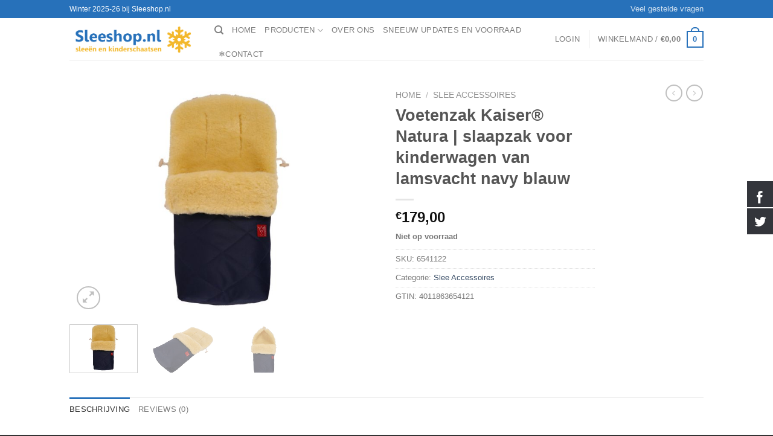

--- FILE ---
content_type: text/html; charset=UTF-8
request_url: https://sleeshop.nl/product/voetenzak-kaiser-natura-slaapzak-voor-kinderwagen-van-lamsvacht-navy-blauw/
body_size: 35968
content:
<!DOCTYPE html>
<!--[if IE 9 ]> <html lang="nl-NL" class="ie9 loading-site no-js bg-fill"> <![endif]-->
<!--[if IE 8 ]> <html lang="nl-NL" class="ie8 loading-site no-js bg-fill"> <![endif]-->
<!--[if (gte IE 9)|!(IE)]><!--><html lang="nl-NL" class="loading-site no-js bg-fill"> <!--<![endif]-->
<head>

	<!-- Google Tag Manager -->
	<script>(function(w,d,s,l,i){w[l]=w[l]||[];w[l].push({'gtm.start':
                new Date().getTime(),event:'gtm.js'});var f=d.getElementsByTagName(s)[0],
            j=d.createElement(s),dl=l!='dataLayer'?'&l='+l:'';j.async=true;j.src=
            'https://www.googletagmanager.com/gtm.js?id='+i+dl;f.parentNode.insertBefore(j,f);
        })(window,document,'script','dataLayer','GTM-PJTMNKL');</script>
	<!-- End Google Tag Manager -->

	<meta charset="UTF-8" />
	<link rel="profile" href="http://gmpg.org/xfn/11" />
	<link rel="pingback" href="https://sleeshop.nl/xmlrpc.php" />

	<script>(function(html){html.className = html.className.replace(/\bno-js\b/,'js')})(document.documentElement);</script>
<meta name='robots' content='index, follow, max-image-preview:large, max-snippet:-1, max-video-preview:-1' />
	<style>img:is([sizes="auto" i], [sizes^="auto," i]) { contain-intrinsic-size: 3000px 1500px }</style>
	<meta name="viewport" content="width=device-width, initial-scale=1" />
	<!-- This site is optimized with the Yoast SEO plugin v26.3 - https://yoast.com/wordpress/plugins/seo/ -->
	<title>Voetenzak Kaiser® Natura | slaapzak voor kinderwagen van lamsvacht navy blauw - Sleeshop.nl</title>
	<link rel="canonical" href="https://sleeshop.nl/product/voetenzak-kaiser-natura-slaapzak-voor-kinderwagen-van-lamsvacht-navy-blauw/" />
	<meta property="og:locale" content="nl_NL" />
	<meta property="og:type" content="article" />
	<meta property="og:title" content="Voetenzak Kaiser® Natura | slaapzak voor kinderwagen van lamsvacht navy blauw - Sleeshop.nl" />
	<meta property="og:description" content="Top kwaliteit sleezak en kinderwagen slaapzak met medicinaal gelooide lamsvacht. De Slaapzak Natura van Kaiser Naturfellprodukte is luxe, warm en comfortabel. De buitenlaag is water- en windafstotend, zodat je kindje goed beschermd is tegen kou. De Natura slaapzak heeft een tweeweg ritssluiting, waarmee je de voorkant gemakkelijk kunt openen. Je kunt ook de voorkant afritsen [...]" />
	<meta property="og:url" content="https://sleeshop.nl/product/voetenzak-kaiser-natura-slaapzak-voor-kinderwagen-van-lamsvacht-navy-blauw/" />
	<meta property="og:site_name" content="Sleeshop.nl" />
	<meta property="article:publisher" content="https://www.facebook.com/profile.php?id=100010411776494" />
	<meta property="article:modified_time" content="2026-01-04T12:28:14+00:00" />
	<meta property="og:image" content="https://sleeshop.nl/wp-content/uploads/2023/10/6541122-Kaiser-Kaiser-Natura.jpg" />
	<meta property="og:image:width" content="1500" />
	<meta property="og:image:height" content="1125" />
	<meta property="og:image:type" content="image/jpeg" />
	<meta name="twitter:card" content="summary_large_image" />
	<meta name="twitter:site" content="@sleeshop_nl" />
	<meta name="twitter:label1" content="Geschatte leestijd" />
	<meta name="twitter:data1" content="1 minuut" />
	<!-- / Yoast SEO plugin. -->



<link rel='prefetch' href='https://sleeshop.nl/wp-content/themes/flatsome/assets/js/flatsome.js?ver=e1ad26bd5672989785e1' />
<link rel='prefetch' href='https://sleeshop.nl/wp-content/themes/flatsome/assets/js/chunk.slider.js?ver=3.19.11' />
<link rel='prefetch' href='https://sleeshop.nl/wp-content/themes/flatsome/assets/js/chunk.popups.js?ver=3.19.11' />
<link rel='prefetch' href='https://sleeshop.nl/wp-content/themes/flatsome/assets/js/chunk.tooltips.js?ver=3.19.11' />
<link rel='prefetch' href='https://sleeshop.nl/wp-content/themes/flatsome/assets/js/woocommerce.js?ver=dd6035ce106022a74757' />
<link rel="alternate" type="application/rss+xml" title="Sleeshop.nl &raquo; feed" href="https://sleeshop.nl/feed/" />
<link rel="alternate" type="application/rss+xml" title="Sleeshop.nl &raquo; reacties feed" href="https://sleeshop.nl/comments/feed/" />
<link rel="alternate" type="application/rss+xml" title="Sleeshop.nl &raquo; Voetenzak Kaiser® Natura | slaapzak voor kinderwagen van lamsvacht navy blauw reacties feed" href="https://sleeshop.nl/product/voetenzak-kaiser-natura-slaapzak-voor-kinderwagen-van-lamsvacht-navy-blauw/feed/" />
<link data-minify="1" rel='stylesheet' id='sd_support-style-css' href='https://sleeshop.nl/wp-content/cache/min/1/wp-content/plugins/sd-support/assets/css/style.css?ver=1742486273' type='text/css' media='all' />
<style id='wp-emoji-styles-inline-css' type='text/css'>

	img.wp-smiley, img.emoji {
		display: inline !important;
		border: none !important;
		box-shadow: none !important;
		height: 1em !important;
		width: 1em !important;
		margin: 0 0.07em !important;
		vertical-align: -0.1em !important;
		background: none !important;
		padding: 0 !important;
	}
</style>
<link data-minify="1" rel='stylesheet' id='hssocial_badges_frontend_css-css' href='https://sleeshop.nl/wp-content/cache/min/1/wp-content/plugins/hs-social-media-buttons/hssocial-badges.css?ver=1742486273' type='text/css' media='all' />
<link data-minify="1" rel='stylesheet' id='general-css' href='https://sleeshop.nl/wp-content/cache/min/1/wp-content/plugins/hs-social-media-buttons/inc/css/general.css?ver=1742486273' type='text/css' media='all' />
<link rel='stylesheet' id='photoswipe-css' href='https://sleeshop.nl/wp-content/plugins/woocommerce/assets/css/photoswipe/photoswipe.min.css?ver=10.3.5' type='text/css' media='all' />
<link rel='stylesheet' id='photoswipe-default-skin-css' href='https://sleeshop.nl/wp-content/plugins/woocommerce/assets/css/photoswipe/default-skin/default-skin.min.css?ver=10.3.5' type='text/css' media='all' />
<style id='woocommerce-inline-inline-css' type='text/css'>
.woocommerce form .form-row .required { visibility: visible; }
</style>
<link data-minify="1" rel='stylesheet' id='wcesd-css-css' href='https://sleeshop.nl/wp-content/cache/min/1/wp-content/plugins/woo-estimated-shipping-date/assets/css/public-style.css?ver=1742486273' type='text/css' media='all' />
<link data-minify="1" rel='stylesheet' id='brands-styles-css' href='https://sleeshop.nl/wp-content/cache/min/1/wp-content/plugins/woocommerce/assets/css/brands.css?ver=1742486273' type='text/css' media='all' />
<link rel='stylesheet' id='mollie-applepaydirect-css' href='https://sleeshop.nl/wp-content/plugins/mollie-payments-for-woocommerce/public/css/mollie-applepaydirect.min.css?ver=1763451452' type='text/css' media='screen' />
<link data-minify="1" rel='stylesheet' id='flatsome-main-css' href='https://sleeshop.nl/wp-content/cache/min/1/wp-content/themes/flatsome/assets/css/flatsome.css?ver=1742486273' type='text/css' media='all' />
<style id='flatsome-main-inline-css' type='text/css'>
@font-face {
				font-family: "fl-icons";
				font-display: block;
				src: url(https://sleeshop.nl/wp-content/themes/flatsome/assets/css/icons/fl-icons.eot?v=3.19.11);
				src:
					url(https://sleeshop.nl/wp-content/themes/flatsome/assets/css/icons/fl-icons.eot#iefix?v=3.19.11) format("embedded-opentype"),
					url(https://sleeshop.nl/wp-content/themes/flatsome/assets/css/icons/fl-icons.woff2?v=3.19.11) format("woff2"),
					url(https://sleeshop.nl/wp-content/themes/flatsome/assets/css/icons/fl-icons.ttf?v=3.19.11) format("truetype"),
					url(https://sleeshop.nl/wp-content/themes/flatsome/assets/css/icons/fl-icons.woff?v=3.19.11) format("woff"),
					url(https://sleeshop.nl/wp-content/themes/flatsome/assets/css/icons/fl-icons.svg?v=3.19.11#fl-icons) format("svg");
			}
</style>
<link data-minify="1" rel='stylesheet' id='flatsome-shop-css' href='https://sleeshop.nl/wp-content/cache/min/1/wp-content/themes/flatsome/assets/css/flatsome-shop.css?ver=1742486273' type='text/css' media='all' />
<link data-minify="1" rel='stylesheet' id='flatsome-style-css' href='https://sleeshop.nl/wp-content/cache/min/1/wp-content/themes/flatsome-child/style.css?ver=1742486273' type='text/css' media='all' />
<script type="text/template" id="tmpl-variation-template">
	<div class="woocommerce-variation-description">{{{ data.variation.variation_description }}}</div>
	<div class="woocommerce-variation-price">{{{ data.variation.price_html }}}</div>
	<div class="woocommerce-variation-availability">{{{ data.variation.availability_html }}}</div>
</script>
<script type="text/template" id="tmpl-unavailable-variation-template">
	<p role="alert">Sorry, dit product is niet beschikbaar. Kies een andere combinatie.</p>
</script>
<script type="text/javascript" src="https://sleeshop.nl/wp-includes/js/jquery/jquery.min.js?ver=3.7.1" id="jquery-core-js"></script>
<script type="text/javascript" src="https://sleeshop.nl/wp-includes/js/jquery/jquery-migrate.min.js?ver=3.4.1" id="jquery-migrate-js"></script>
<script data-minify="1" type="text/javascript" src="https://sleeshop.nl/wp-content/cache/min/1/wp-content/plugins/hs-social-media-buttons/inc/js/hssocial.js?ver=1742486273" id="hssocial-js"></script>
<script type="text/javascript" src="https://sleeshop.nl/wp-content/plugins/woocommerce/assets/js/jquery-blockui/jquery.blockUI.min.js?ver=2.7.0-wc.10.3.5" id="wc-jquery-blockui-js" data-wp-strategy="defer"></script>
<script type="text/javascript" id="wc-add-to-cart-js-extra">
/* <![CDATA[ */
var wc_add_to_cart_params = {"ajax_url":"\/wp-admin\/admin-ajax.php","wc_ajax_url":"\/?wc-ajax=%%endpoint%%","i18n_view_cart":"Bekijk winkelwagen","cart_url":"https:\/\/sleeshop.nl\/cart\/","is_cart":"","cart_redirect_after_add":"no"};
/* ]]> */
</script>
<script type="text/javascript" src="https://sleeshop.nl/wp-content/plugins/woocommerce/assets/js/frontend/add-to-cart.min.js?ver=10.3.5" id="wc-add-to-cart-js" defer="defer" data-wp-strategy="defer"></script>
<script type="text/javascript" src="https://sleeshop.nl/wp-content/plugins/woocommerce/assets/js/photoswipe/photoswipe.min.js?ver=4.1.1-wc.10.3.5" id="wc-photoswipe-js" defer="defer" data-wp-strategy="defer"></script>
<script type="text/javascript" src="https://sleeshop.nl/wp-content/plugins/woocommerce/assets/js/photoswipe/photoswipe-ui-default.min.js?ver=4.1.1-wc.10.3.5" id="wc-photoswipe-ui-default-js" defer="defer" data-wp-strategy="defer"></script>
<script type="text/javascript" id="wc-single-product-js-extra">
/* <![CDATA[ */
var wc_single_product_params = {"i18n_required_rating_text":"Geef uw beoordeling","i18n_rating_options":["1 van de 5 sterren","2 van de 5 sterren","3 van de 5 sterren","4 van de 5 sterren","5 van de 5 sterren"],"i18n_product_gallery_trigger_text":"Afbeeldinggalerij in volledig scherm bekijken","review_rating_required":"yes","flexslider":{"rtl":false,"animation":"slide","smoothHeight":true,"directionNav":false,"controlNav":"thumbnails","slideshow":false,"animationSpeed":500,"animationLoop":false,"allowOneSlide":false},"zoom_enabled":"","zoom_options":[],"photoswipe_enabled":"1","photoswipe_options":{"shareEl":false,"closeOnScroll":false,"history":false,"hideAnimationDuration":0,"showAnimationDuration":0},"flexslider_enabled":""};
/* ]]> */
</script>
<script type="text/javascript" src="https://sleeshop.nl/wp-content/plugins/woocommerce/assets/js/frontend/single-product.min.js?ver=10.3.5" id="wc-single-product-js" defer="defer" data-wp-strategy="defer"></script>
<script type="text/javascript" src="https://sleeshop.nl/wp-content/plugins/woocommerce/assets/js/js-cookie/js.cookie.min.js?ver=2.1.4-wc.10.3.5" id="wc-js-cookie-js" data-wp-strategy="defer"></script>
<script type="text/javascript" src="https://sleeshop.nl/wp-includes/js/underscore.min.js?ver=1.13.7" id="underscore-js"></script>
<script type="text/javascript" id="wp-util-js-extra">
/* <![CDATA[ */
var _wpUtilSettings = {"ajax":{"url":"\/wp-admin\/admin-ajax.php"}};
/* ]]> */
</script>
<script type="text/javascript" src="https://sleeshop.nl/wp-includes/js/wp-util.min.js?ver=6.7.4" id="wp-util-js"></script>
<link rel="https://api.w.org/" href="https://sleeshop.nl/wp-json/" /><link rel="alternate" title="JSON" type="application/json" href="https://sleeshop.nl/wp-json/wp/v2/product/9660" /><link rel="EditURI" type="application/rsd+xml" title="RSD" href="https://sleeshop.nl/xmlrpc.php?rsd" />
<meta name="generator" content="WordPress 6.7.4" />
<meta name="generator" content="WooCommerce 10.3.5" />
<link rel='shortlink' href='https://sleeshop.nl/?p=9660' />
<link rel="alternate" title="oEmbed (JSON)" type="application/json+oembed" href="https://sleeshop.nl/wp-json/oembed/1.0/embed?url=https%3A%2F%2Fsleeshop.nl%2Fproduct%2Fvoetenzak-kaiser-natura-slaapzak-voor-kinderwagen-van-lamsvacht-navy-blauw%2F" />
<link rel="alternate" title="oEmbed (XML)" type="text/xml+oembed" href="https://sleeshop.nl/wp-json/oembed/1.0/embed?url=https%3A%2F%2Fsleeshop.nl%2Fproduct%2Fvoetenzak-kaiser-natura-slaapzak-voor-kinderwagen-van-lamsvacht-navy-blauw%2F&#038;format=xml" />
<!--[if IE]>
<style>
   .social-icon {
    background-color: #33353B;
    background-image: url('https://sleeshop.nl/wp-content/plugins/hs-social-media-buttons/images/social-icons.png'); 
}

</style>
<![endif]-->
<link rel="apple-touch-icon" sizes="57x57" href="/wp-content/uploads/fbrfg/apple-touch-icon-57x57.png">
<link rel="apple-touch-icon" sizes="60x60" href="/wp-content/uploads/fbrfg/apple-touch-icon-60x60.png">
<link rel="apple-touch-icon" sizes="72x72" href="/wp-content/uploads/fbrfg/apple-touch-icon-72x72.png">
<link rel="apple-touch-icon" sizes="76x76" href="/wp-content/uploads/fbrfg/apple-touch-icon-76x76.png">
<link rel="apple-touch-icon" sizes="114x114" href="/wp-content/uploads/fbrfg/apple-touch-icon-114x114.png">
<link rel="apple-touch-icon" sizes="120x120" href="/wp-content/uploads/fbrfg/apple-touch-icon-120x120.png">
<link rel="apple-touch-icon" sizes="144x144" href="/wp-content/uploads/fbrfg/apple-touch-icon-144x144.png">
<link rel="apple-touch-icon" sizes="152x152" href="/wp-content/uploads/fbrfg/apple-touch-icon-152x152.png">
<link rel="apple-touch-icon" sizes="180x180" href="/wp-content/uploads/fbrfg/apple-touch-icon-180x180.png">
<link rel="icon" type="image/png" href="/wp-content/uploads/fbrfg/favicon-32x32.png" sizes="32x32">
<link rel="icon" type="image/png" href="/wp-content/uploads/fbrfg/android-chrome-192x192.png" sizes="192x192">
<link rel="icon" type="image/png" href="/wp-content/uploads/fbrfg/favicon-96x96.png" sizes="96x96">
<link rel="icon" type="image/png" href="/wp-content/uploads/fbrfg/favicon-16x16.png" sizes="16x16">
<link rel="manifest" href="/wp-content/uploads/fbrfg/manifest.json">
<link rel="mask-icon" href="/wp-content/uploads/fbrfg/safari-pinned-tab.svg" color="#5bbad5">
<link rel="shortcut icon" href="/wp-content/uploads/fbrfg/favicon.ico">
<meta name="msapplication-TileColor" content="#da532c">
<meta name="msapplication-TileImage" content="/wp-content/uploads/fbrfg/mstile-144x144.png">
<meta name="msapplication-config" content="/wp-content/uploads/fbrfg/browserconfig.xml">
<meta name="theme-color" content="#ffba09">	<noscript><style>.woocommerce-product-gallery{ opacity: 1 !important; }</style></noscript>
	

<script type="application/ld+json" class="saswp-schema-markup-output">
[{"@context":"https:\/\/schema.org\/","@type":"Product","@id":"https:\/\/sleeshop.nl\/product\/voetenzak-kaiser-natura-slaapzak-voor-kinderwagen-van-lamsvacht-navy-blauw\/#Product","url":"https:\/\/sleeshop.nl\/product\/voetenzak-kaiser-natura-slaapzak-voor-kinderwagen-van-lamsvacht-navy-blauw\/","name":"Voetenzak Kaiser\u00ae Natura | slaapzak voor kinderwagen van lamsvacht navy blauw","sku":"6541122","description":"Top kwaliteit sleezak en kinderwagen slaapzak met medicinaal gelooide lamsvacht. De Slaapzak Natura van Kaiser Naturfellprodukte is luxe, warm en comfortabel. De buitenlaag is water- en windafstotend, zodat je kindje goed beschermd is tegen kou. De Natura slaapzak heeft een tweeweg ritssluiting, waarmee je de voorkant gemakkelijk kunt openen. Je kunt ook de voorkant afritsen","offers":{"@type":"Offer","availability":"https:\/\/schema.org\/OutOfStock","price":"179","priceCurrency":"EUR","url":"https:\/\/sleeshop.nl\/product\/voetenzak-kaiser-natura-slaapzak-voor-kinderwagen-van-lamsvacht-navy-blauw\/","priceValidUntil":"2027-01-04T12:28:14+00:00"},"gtin8":"4011863654121","mpn":"9660","brand":{"@type":"Brand","name":"Sleeshop.nl"},"aggregateRating":{"@type":"AggregateRating","ratingValue":"5","reviewCount":1},"review":[{"@type":"Review","author":{"@type":"Person","name":"Rick Jansen"},"datePublished":"2023-10-15T09:08:16+01:00","description":"Top kwaliteit sleezak en kinderwagen slaapzak met medicinaal gelooide lamsvacht. De Slaapzak Natura van Kaiser Naturfellprodukte is luxe, warm en comfortabel. De buitenlaag is water- en windafstotend, zodat je kindje goed beschermd is tegen kou. De Natura slaapzak heeft een tweeweg ritssluiting, waarmee je de voorkant gemakkelijk kunt openen. Je kunt ook de voorkant afritsen","reviewRating":{"@type":"Rating","bestRating":"5","ratingValue":"5","worstRating":"1"}}],"image":[{"@type":"ImageObject","@id":"https:\/\/sleeshop.nl\/product\/voetenzak-kaiser-natura-slaapzak-voor-kinderwagen-van-lamsvacht-navy-blauw\/#primaryimage","url":"https:\/\/sleeshop.nl\/wp-content\/uploads\/2023\/10\/6541122-Kaiser-Kaiser-Natura.jpg","width":"1500","height":"1125"},{"@type":"ImageObject","url":"https:\/\/sleeshop.nl\/wp-content\/uploads\/2023\/10\/6541122-Kaiser-Kaiser-Natura-1200x900.jpg","width":"1200","height":"900"},{"@type":"ImageObject","url":"https:\/\/sleeshop.nl\/wp-content\/uploads\/2023\/10\/6541122-Kaiser-Kaiser-Natura-1200x675.jpg","width":"1200","height":"675"},{"@type":"ImageObject","url":"https:\/\/sleeshop.nl\/wp-content\/uploads\/2023\/10\/6541122-Kaiser-Kaiser-Natura-1125x1125.jpg","width":"1125","height":"1125"}]}]
</script>

<style id="custom-css" type="text/css">:root {--primary-color: #2771ba;--fs-color-primary: #2771ba;--fs-color-secondary: #d26e4b;--fs-color-success: #7a9c59;--fs-color-alert: #b20000;--fs-experimental-link-color: #334862;--fs-experimental-link-color-hover: #111;}.tooltipster-base {--tooltip-color: #fff;--tooltip-bg-color: #000;}.off-canvas-right .mfp-content, .off-canvas-left .mfp-content {--drawer-width: 300px;}.off-canvas .mfp-content.off-canvas-cart {--drawer-width: 360px;}.sticky-add-to-cart--active, #wrapper,#main,#main.dark{background-color: #FFF}.header-main{height: 70px}#logo img{max-height: 70px}#logo{width:210px;}.header-top{min-height: 30px}.transparent .header-main{height: 90px}.transparent #logo img{max-height: 90px}.has-transparent + .page-title:first-of-type,.has-transparent + #main > .page-title,.has-transparent + #main > div > .page-title,.has-transparent + #main .page-header-wrapper:first-of-type .page-title{padding-top: 120px;}.header.show-on-scroll,.stuck .header-main{height:70px!important}.stuck #logo img{max-height: 70px!important}.header-bg-color {background-color: #fff}.header-bottom {background-color: #eee}@media (max-width: 549px) {.header-main{height: 70px}#logo img{max-height: 70px}}.current .breadcrumb-step, [data-icon-label]:after, .button#place_order,.button.checkout,.checkout-button,.single_add_to_cart_button.button, .sticky-add-to-cart-select-options-button{background-color: #2771ba!important }.badge-inner.new-bubble{background-color: #7a9c59}.shop-page-title.featured-title .title-bg{ background-image: url(https://sleeshop.nl/wp-content/uploads/2023/10/6541122-Kaiser-Kaiser-Natura.jpg)!important;}@media screen and (min-width: 550px){.products .box-vertical .box-image{min-width: 345px!important;width: 345px!important;}}.footer-1{background-color: #fff}.footer-2{background-color: #777}.absolute-footer, html{background-color: #333}.nav-vertical-fly-out > li + li {border-top-width: 1px; border-top-style: solid;}/* Custom CSS */div {}.label-new.menu-item > a:after{content:"Nieuw";}.label-hot.menu-item > a:after{content:"Hot";}.label-sale.menu-item > a:after{content:"Aanbieding";}.label-popular.menu-item > a:after{content:"Populair";}</style>		<style type="text/css" id="wp-custom-css">
			.grecaptcha-badge{
 visibility: collapse !important;  
}		</style>
		<style id="kirki-inline-styles"></style><noscript><style id="rocket-lazyload-nojs-css">.rll-youtube-player, [data-lazy-src]{display:none !important;}</style></noscript><meta name="generator" content="WP Rocket 3.18.3" data-wpr-features="wpr_minify_js wpr_lazyload_iframes wpr_minify_css wpr_desktop" /></head>

<body class="product-template-default single single-product postid-9660 theme-flatsome woocommerce woocommerce-page woocommerce-no-js full-width bg-fill lightbox nav-dropdown-has-arrow nav-dropdown-has-shadow nav-dropdown-has-border">

<!-- Google Tag Manager (noscript) -->
<noscript><iframe src="https://www.googletagmanager.com/ns.html?id=GTM-PJTMNKL"
				  height="0" width="0" style="display:none;visibility:hidden"></iframe></noscript>
<!-- End Google Tag Manager (noscript) -->


<a class="skip-link screen-reader-text" href="#main">Ga naar inhoud</a>

<div data-rocket-location-hash="99bb46786fd5bd31bcd7bdc067ad247a" id="wrapper">

	
	<header data-rocket-location-hash="8cd2ef760cf5956582d03e973259bc0e" id="header" class="header has-sticky sticky-jump">
		<div data-rocket-location-hash="d53b06ca13945ed03e70ba4a94347bcf" class="header-wrapper">
			<div id="top-bar" class="header-top hide-for-sticky nav-dark hide-for-medium">
    <div class="flex-row container">
      <div class="flex-col hide-for-medium flex-left">
          <ul class="nav nav-left medium-nav-center nav-small  nav-divided">
              <li class="html custom html_topbar_left">Winter 2025-26 bij Sleeshop.nl</li>          </ul>
      </div>

      <div class="flex-col hide-for-medium flex-center">
          <ul class="nav nav-center nav-small  nav-divided">
                        </ul>
      </div>

      <div class="flex-col hide-for-medium flex-right">
         <ul class="nav top-bar-nav nav-right nav-small  nav-divided">
              <li id="menu-item-2805" class="menu-item menu-item-type-post_type menu-item-object-page menu-item-2805 menu-item-design-default"><a href="https://sleeshop.nl/veel-gestelde-vragen/" class="nav-top-link">Veel gestelde vragen</a></li>
          </ul>
      </div>

      
    </div>
</div>
<div id="masthead" class="header-main ">
      <div class="header-inner flex-row container logo-left medium-logo-center" role="navigation">

          <!-- Logo -->
          <div id="logo" class="flex-col logo">
            
<!-- Header logo -->
<a href="https://sleeshop.nl/" title="Sleeshop.nl - De sleeënwinkel" rel="home">
		<img width="520" height="145" src="https://sleeshop.nl/wp-content/uploads/2015/10/logo-sleeshop2.png" class="header_logo header-logo" alt="Sleeshop.nl"/><img  width="520" height="145" src="https://sleeshop.nl/wp-content/uploads/2015/10/logo-sleeshop2.png" class="header-logo-dark" alt="Sleeshop.nl"/></a>
          </div>

          <!-- Mobile Left Elements -->
          <div class="flex-col show-for-medium flex-left">
            <ul class="mobile-nav nav nav-left ">
              <li class="nav-icon has-icon">
  		<a href="#" data-open="#main-menu" data-pos="left" data-bg="main-menu-overlay" data-color="" class="is-small" aria-label="Menu" aria-controls="main-menu" aria-expanded="false">

		  <i class="icon-menu" ></i>
		  		</a>
	</li>
            </ul>
          </div>

          <!-- Left Elements -->
          <div class="flex-col hide-for-medium flex-left
            flex-grow">
            <ul class="header-nav header-nav-main nav nav-left  nav-size-80% nav-uppercase" >
              <li class="header-search header-search-dropdown has-icon has-dropdown menu-item-has-children">
		<a href="#" aria-label="Zoeken" class="is-small"><i class="icon-search" ></i></a>
		<ul class="nav-dropdown nav-dropdown-default">
	 	<li class="header-search-form search-form html relative has-icon">
	<div class="header-search-form-wrapper">
		<div class="searchform-wrapper ux-search-box relative is-normal"><form role="search" method="get" class="searchform" action="https://sleeshop.nl/">
	<div class="flex-row relative">
						<div class="flex-col flex-grow">
			<label class="screen-reader-text" for="woocommerce-product-search-field-0">Zoeken naar:</label>
			<input type="search" id="woocommerce-product-search-field-0" class="search-field mb-0" placeholder="Zoeken&hellip;" value="" name="s" />
			<input type="hidden" name="post_type" value="product" />
					</div>
		<div class="flex-col">
			<button type="submit" value="Zoeken" class="ux-search-submit submit-button secondary button  icon mb-0" aria-label="Verzenden">
				<i class="icon-search" ></i>			</button>
		</div>
	</div>
	<div class="live-search-results text-left z-top"></div>
</form>
</div>	</div>
</li>
	</ul>
</li>
<li id="menu-item-2661" class="menu-item menu-item-type-post_type menu-item-object-page menu-item-home menu-item-2661 menu-item-design-default"><a href="https://sleeshop.nl/" class="nav-top-link">Home</a></li>
<li id="menu-item-2654" class="menu-item menu-item-type-post_type menu-item-object-page menu-item-has-children current_page_parent menu-item-2654 menu-item-design-default has-dropdown"><a href="https://sleeshop.nl/producten/" class="nav-top-link" aria-expanded="false" aria-haspopup="menu">Producten<i class="icon-angle-down" ></i></a>
<ul class="sub-menu nav-dropdown nav-dropdown-default">
	<li id="menu-item-2800" class="menu-item menu-item-type-taxonomy menu-item-object-product_cat menu-item-2800"><a href="https://sleeshop.nl/product-categorie/houten-slee/">Houten Slee</a></li>
	<li id="menu-item-7414" class="menu-item menu-item-type-taxonomy menu-item-object-product_cat menu-item-7414"><a href="https://sleeshop.nl/product-categorie/houten-slee-met-zitje/">Houten Slee met Zitje</a></li>
	<li id="menu-item-6649" class="menu-item menu-item-type-taxonomy menu-item-object-product_cat menu-item-6649"><a href="https://sleeshop.nl/product-categorie/opvouwbare-slee-inklapbaar/">Opvouwbare slee inklapbaar</a></li>
	<li id="menu-item-8978" class="menu-item menu-item-type-taxonomy menu-item-object-product_cat current-product-ancestor current-menu-parent current-product-parent menu-item-8978 active"><a href="https://sleeshop.nl/product-categorie/slee-accessoires/">Slee Accessoires</a></li>
	<li id="menu-item-2801" class="menu-item menu-item-type-taxonomy menu-item-object-product_cat menu-item-2801"><a href="https://sleeshop.nl/product-categorie/stiga-snowracers/">Stiga Snowracers®</a></li>
	<li id="menu-item-2802" class="menu-item menu-item-type-taxonomy menu-item-object-product_cat menu-item-2802"><a href="https://sleeshop.nl/product-categorie/stuursleeen-junior/">Slee met Stuur</a></li>
	<li id="menu-item-2803" class="menu-item menu-item-type-taxonomy menu-item-object-product_cat menu-item-2803"><a href="https://sleeshop.nl/product-categorie/kunststof-slee/">Kunststof slee</a></li>
	<li id="menu-item-2804" class="menu-item menu-item-type-taxonomy menu-item-object-product_cat menu-item-2804"><a href="https://sleeshop.nl/product-categorie/babyslee/">Babyslee</a></li>
	<li id="menu-item-8260" class="menu-item menu-item-type-taxonomy menu-item-object-product_cat menu-item-8260"><a href="https://sleeshop.nl/product-categorie/stiga-sneeuw-step/">Stiga Sneeuw Step</a></li>
	<li id="menu-item-3442" class="menu-item menu-item-type-taxonomy menu-item-object-product_cat menu-item-3442"><a href="https://sleeshop.nl/product-categorie/stiga-snowboard-en-sneeuw-matras/">Stiga Snowboard en Sneeuw Matras</a></li>
	<li id="menu-item-9021" class="menu-item menu-item-type-taxonomy menu-item-object-product_cat menu-item-9021"><a href="https://sleeshop.nl/product-categorie/kinderschaatsen-verstelbare-noren-glij-ijzers/">Kinderschaatsen Verstelbare Noren Glij IJzers</a></li>
	<li id="menu-item-4853" class="menu-item menu-item-type-taxonomy menu-item-object-product_cat menu-item-4853"><a href="https://sleeshop.nl/product-categorie/stiga-step/">Stiga Step</a></li>
	<li id="menu-item-3444" class="menu-item menu-item-type-taxonomy menu-item-object-product_cat menu-item-3444"><a href="https://sleeshop.nl/product-categorie/houten-speelgoed/">Houten Speelgoed</a></li>
	<li id="menu-item-4044" class="menu-item menu-item-type-taxonomy menu-item-object-product_cat menu-item-4044"><a href="https://sleeshop.nl/product-categorie/stiga-voetbal-basketbal/">Stiga Voetbal Basketbal</a></li>
	<li id="menu-item-3471" class="menu-item menu-item-type-taxonomy menu-item-object-product_cat menu-item-3471"><a href="https://sleeshop.nl/product-categorie/stiga-ijshockeyspel-rebounder-badminton-stiga-tafeltennis/">Stiga IJshockeyspel, Rebounder, Badminton, Stiga Tafeltennis</a></li>
	<li id="menu-item-3445" class="menu-item menu-item-type-taxonomy menu-item-object-product_cat menu-item-3445"><a href="https://sleeshop.nl/product-categorie/stiga-onderdelen-en-accessoires/">Stiga Onderdelen en Accessoires</a></li>
	<li id="menu-item-10631" class="menu-item menu-item-type-post_type menu-item-object-product menu-item-10631"><a href="https://sleeshop.nl/product/slee-met-reclame/">Slee met reclame</a></li>
</ul>
</li>
<li id="menu-item-2666" class="menu-item menu-item-type-post_type menu-item-object-page menu-item-2666 menu-item-design-default"><a href="https://sleeshop.nl/over-ons/" class="nav-top-link">Over ons</a></li>
<li id="menu-item-4568" class="menu-item menu-item-type-post_type menu-item-object-page menu-item-4568 menu-item-design-default"><a href="https://sleeshop.nl/levertijden-en-voorraad/" class="nav-top-link">Sneeuw Updates en Voorraad</a></li>
<li id="menu-item-2668" class="menu-item menu-item-type-post_type menu-item-object-page menu-item-2668 menu-item-design-default"><a href="https://sleeshop.nl/contact/" class="nav-top-link">❄️Contact</a></li>
            </ul>
          </div>

          <!-- Right Elements -->
          <div class="flex-col hide-for-medium flex-right">
            <ul class="header-nav header-nav-main nav nav-right  nav-size-80% nav-uppercase">
              
<li class="account-item has-icon" >

	<a href="https://sleeshop.nl/my-account/" class="nav-top-link nav-top-not-logged-in is-small" title="Login" data-open="#login-form-popup" >
					<span>
			Login			</span>
				</a>




</li>
<li class="header-divider"></li><li class="cart-item has-icon has-dropdown">

<a href="https://sleeshop.nl/cart/" class="header-cart-link is-small" title="Winkelmand" >

<span class="header-cart-title">
   Winkelmand   /      <span class="cart-price"><span class="woocommerce-Price-amount amount"><bdi><span class="woocommerce-Price-currencySymbol">&euro;</span>0,00</bdi></span></span>
  </span>

    <span class="cart-icon image-icon">
    <strong>0</strong>
  </span>
  </a>

 <ul class="nav-dropdown nav-dropdown-default">
    <li class="html widget_shopping_cart">
      <div class="widget_shopping_cart_content">
        

	<div class="ux-mini-cart-empty flex flex-row-col text-center pt pb">
				<div class="ux-mini-cart-empty-icon">
			<svg xmlns="http://www.w3.org/2000/svg" viewBox="0 0 17 19" style="opacity:.1;height:80px;">
				<path d="M8.5 0C6.7 0 5.3 1.2 5.3 2.7v2H2.1c-.3 0-.6.3-.7.7L0 18.2c0 .4.2.8.6.8h15.7c.4 0 .7-.3.7-.7v-.1L15.6 5.4c0-.3-.3-.6-.7-.6h-3.2v-2c0-1.6-1.4-2.8-3.2-2.8zM6.7 2.7c0-.8.8-1.4 1.8-1.4s1.8.6 1.8 1.4v2H6.7v-2zm7.5 3.4 1.3 11.5h-14L2.8 6.1h2.5v1.4c0 .4.3.7.7.7.4 0 .7-.3.7-.7V6.1h3.5v1.4c0 .4.3.7.7.7s.7-.3.7-.7V6.1h2.6z" fill-rule="evenodd" clip-rule="evenodd" fill="currentColor"></path>
			</svg>
		</div>
				<p class="woocommerce-mini-cart__empty-message empty">Geen producten in uw winkelmand.</p>
					<p class="return-to-shop">
				<a class="button primary wc-backward" href="https://sleeshop.nl/producten/">
					Terug naar winkel				</a>
			</p>
				</div>


      </div>
    </li>
     </ul>

</li>
            </ul>
          </div>

          <!-- Mobile Right Elements -->
          <div class="flex-col show-for-medium flex-right">
            <ul class="mobile-nav nav nav-right ">
              <li class="cart-item has-icon">


		<a href="https://sleeshop.nl/cart/" class="header-cart-link is-small off-canvas-toggle nav-top-link" title="Winkelmand" data-open="#cart-popup" data-class="off-canvas-cart" data-pos="right" >

    <span class="cart-icon image-icon">
    <strong>0</strong>
  </span>
  </a>


  <!-- Cart Sidebar Popup -->
  <div id="cart-popup" class="mfp-hide">
  <div class="cart-popup-inner inner-padding cart-popup-inner--sticky">
      <div class="cart-popup-title text-center">
          <span class="heading-font uppercase">Winkelmand</span>
          <div class="is-divider"></div>
      </div>
	  <div class="widget_shopping_cart">
		  <div class="widget_shopping_cart_content">
			  

	<div class="ux-mini-cart-empty flex flex-row-col text-center pt pb">
				<div class="ux-mini-cart-empty-icon">
			<svg xmlns="http://www.w3.org/2000/svg" viewBox="0 0 17 19" style="opacity:.1;height:80px;">
				<path d="M8.5 0C6.7 0 5.3 1.2 5.3 2.7v2H2.1c-.3 0-.6.3-.7.7L0 18.2c0 .4.2.8.6.8h15.7c.4 0 .7-.3.7-.7v-.1L15.6 5.4c0-.3-.3-.6-.7-.6h-3.2v-2c0-1.6-1.4-2.8-3.2-2.8zM6.7 2.7c0-.8.8-1.4 1.8-1.4s1.8.6 1.8 1.4v2H6.7v-2zm7.5 3.4 1.3 11.5h-14L2.8 6.1h2.5v1.4c0 .4.3.7.7.7.4 0 .7-.3.7-.7V6.1h3.5v1.4c0 .4.3.7.7.7s.7-.3.7-.7V6.1h2.6z" fill-rule="evenodd" clip-rule="evenodd" fill="currentColor"></path>
			</svg>
		</div>
				<p class="woocommerce-mini-cart__empty-message empty">Geen producten in uw winkelmand.</p>
					<p class="return-to-shop">
				<a class="button primary wc-backward" href="https://sleeshop.nl/producten/">
					Terug naar winkel				</a>
			</p>
				</div>


		  </div>
	  </div>
               </div>
  </div>

</li>
            </ul>
          </div>

      </div>

            <div class="container"><div class="top-divider full-width"></div></div>
      </div>

<div class="header-bg-container fill"><div class="header-bg-image fill"></div><div class="header-bg-color fill"></div></div>		</div>
	</header>

	
	<main data-rocket-location-hash="bd73b599510e3c4ba22a673838291c53" id="main" class="">

	<div data-rocket-location-hash="e5161675e831748cc921dd5b3d2532b2" class="shop-container">

		
			<div class="container">
	<div data-rocket-location-hash="eaf328c64cd0551e3ba0ce37b431330e" class="woocommerce-notices-wrapper"></div></div>
<div id="product-9660" class="product type-product post-9660 status-publish first outofstock product_cat-slee-accessoires has-post-thumbnail taxable shipping-taxable purchasable product-type-simple">
	<div class="product-container">

<div class="product-main">
	<div class="row content-row mb-0">

		<div class="product-gallery col large-6">
						
<div class="product-images relative mb-half has-hover woocommerce-product-gallery woocommerce-product-gallery--with-images woocommerce-product-gallery--columns-4 images" data-columns="4">

  <div class="badge-container is-larger absolute left top z-1">

</div>

  <div class="image-tools absolute top show-on-hover right z-3">
      </div>

  <div class="woocommerce-product-gallery__wrapper product-gallery-slider slider slider-nav-small mb-half"
        data-flickity-options='{
                "cellAlign": "center",
                "wrapAround": true,
                "autoPlay": false,
                "prevNextButtons":true,
                "adaptiveHeight": true,
                "imagesLoaded": true,
                "lazyLoad": 1,
                "dragThreshold" : 15,
                "pageDots": false,
                "rightToLeft": false       }'>
    <div data-thumb="https://sleeshop.nl/wp-content/uploads/2023/10/6541122-Kaiser-Kaiser-Natura-100x100.jpg" data-thumb-alt="Voetenzak Kaiser® Natura | slaapzak voor kinderwagen van lamsvacht navy blauw" data-thumb-srcset="https://sleeshop.nl/wp-content/uploads/2023/10/6541122-Kaiser-Kaiser-Natura-100x100.jpg 100w, https://sleeshop.nl/wp-content/uploads/2023/10/6541122-Kaiser-Kaiser-Natura-150x150.jpg 150w"  data-thumb-sizes="(max-width: 100px) 100vw, 100px" class="woocommerce-product-gallery__image slide first"><a href="https://sleeshop.nl/wp-content/uploads/2023/10/6541122-Kaiser-Kaiser-Natura.jpg"><img width="715" height="536" src="https://sleeshop.nl/wp-content/uploads/2023/10/6541122-Kaiser-Kaiser-Natura-715x536.jpg" class="wp-post-image ux-skip-lazy" alt="Voetenzak Kaiser® Natura | slaapzak voor kinderwagen van lamsvacht navy blauw" data-caption="" data-src="https://sleeshop.nl/wp-content/uploads/2023/10/6541122-Kaiser-Kaiser-Natura.jpg" data-large_image="https://sleeshop.nl/wp-content/uploads/2023/10/6541122-Kaiser-Kaiser-Natura.jpg" data-large_image_width="1500" data-large_image_height="1125" decoding="async" fetchpriority="high" srcset="https://sleeshop.nl/wp-content/uploads/2023/10/6541122-Kaiser-Kaiser-Natura-715x536.jpg 715w, https://sleeshop.nl/wp-content/uploads/2023/10/6541122-Kaiser-Kaiser-Natura-300x225.jpg 300w, https://sleeshop.nl/wp-content/uploads/2023/10/6541122-Kaiser-Kaiser-Natura-768x576.jpg 768w, https://sleeshop.nl/wp-content/uploads/2023/10/6541122-Kaiser-Kaiser-Natura-345x259.jpg 345w, https://sleeshop.nl/wp-content/uploads/2023/10/6541122-Kaiser-Kaiser-Natura.jpg 1500w" sizes="(max-width: 715px) 100vw, 715px" /></a></div><div data-thumb="https://sleeshop.nl/wp-content/uploads/2023/10/6541122-Kaiser-Footmuff-100x100.jpg" data-thumb-alt="Voetenzak Kaiser® Natura | slaapzak voor kinderwagen van lamsvacht navy blauw - Afbeelding 2" data-thumb-srcset="https://sleeshop.nl/wp-content/uploads/2023/10/6541122-Kaiser-Footmuff-100x100.jpg 100w, https://sleeshop.nl/wp-content/uploads/2023/10/6541122-Kaiser-Footmuff-150x150.jpg 150w"  data-thumb-sizes="(max-width: 100px) 100vw, 100px" class="woocommerce-product-gallery__image slide"><a href="https://sleeshop.nl/wp-content/uploads/2023/10/6541122-Kaiser-Footmuff.jpg"><img width="715" height="536" src="https://sleeshop.nl/wp-content/uploads/2023/10/6541122-Kaiser-Footmuff-715x536.jpg" class="" alt="Voetenzak Kaiser® Natura | slaapzak voor kinderwagen van lamsvacht navy blauw - Afbeelding 2" data-caption="" data-src="https://sleeshop.nl/wp-content/uploads/2023/10/6541122-Kaiser-Footmuff.jpg" data-large_image="https://sleeshop.nl/wp-content/uploads/2023/10/6541122-Kaiser-Footmuff.jpg" data-large_image_width="1500" data-large_image_height="1125" decoding="async" srcset="https://sleeshop.nl/wp-content/uploads/2023/10/6541122-Kaiser-Footmuff-715x536.jpg 715w, https://sleeshop.nl/wp-content/uploads/2023/10/6541122-Kaiser-Footmuff-300x225.jpg 300w, https://sleeshop.nl/wp-content/uploads/2023/10/6541122-Kaiser-Footmuff-768x576.jpg 768w, https://sleeshop.nl/wp-content/uploads/2023/10/6541122-Kaiser-Footmuff-345x259.jpg 345w, https://sleeshop.nl/wp-content/uploads/2023/10/6541122-Kaiser-Footmuff.jpg 1500w" sizes="(max-width: 715px) 100vw, 715px" /></a></div><div data-thumb="https://sleeshop.nl/wp-content/uploads/2023/10/6541122-Kaiser-100x100.jpg" data-thumb-alt="Voetenzak Kaiser® Natura | slaapzak voor kinderwagen van lamsvacht navy blauw - Afbeelding 3" data-thumb-srcset="https://sleeshop.nl/wp-content/uploads/2023/10/6541122-Kaiser-100x100.jpg 100w, https://sleeshop.nl/wp-content/uploads/2023/10/6541122-Kaiser-150x150.jpg 150w"  data-thumb-sizes="(max-width: 100px) 100vw, 100px" class="woocommerce-product-gallery__image slide"><a href="https://sleeshop.nl/wp-content/uploads/2023/10/6541122-Kaiser.jpg"><img width="715" height="536" src="https://sleeshop.nl/wp-content/uploads/2023/10/6541122-Kaiser-715x536.jpg" class="" alt="Voetenzak Kaiser® Natura | slaapzak voor kinderwagen van lamsvacht navy blauw - Afbeelding 3" data-caption="" data-src="https://sleeshop.nl/wp-content/uploads/2023/10/6541122-Kaiser.jpg" data-large_image="https://sleeshop.nl/wp-content/uploads/2023/10/6541122-Kaiser.jpg" data-large_image_width="1500" data-large_image_height="1125" decoding="async" srcset="https://sleeshop.nl/wp-content/uploads/2023/10/6541122-Kaiser-715x536.jpg 715w, https://sleeshop.nl/wp-content/uploads/2023/10/6541122-Kaiser-300x225.jpg 300w, https://sleeshop.nl/wp-content/uploads/2023/10/6541122-Kaiser-768x576.jpg 768w, https://sleeshop.nl/wp-content/uploads/2023/10/6541122-Kaiser-345x259.jpg 345w, https://sleeshop.nl/wp-content/uploads/2023/10/6541122-Kaiser.jpg 1500w" sizes="(max-width: 715px) 100vw, 715px" /></a></div>  </div>

  <div class="image-tools absolute bottom left z-3">
        <a href="#product-zoom" class="zoom-button button is-outline circle icon tooltip hide-for-small" title="Zoom">
      <i class="icon-expand" ></i>    </a>
   </div>
</div>

	<div class="product-thumbnails thumbnails slider-no-arrows slider row row-small row-slider slider-nav-small small-columns-4"
		data-flickity-options='{
			"cellAlign": "left",
			"wrapAround": false,
			"autoPlay": false,
			"prevNextButtons": true,
			"asNavFor": ".product-gallery-slider",
			"percentPosition": true,
			"imagesLoaded": true,
			"pageDots": false,
			"rightToLeft": false,
			"contain": true
		}'>
					<div class="col is-nav-selected first">
				<a>
					<img src="https://sleeshop.nl/wp-content/uploads/2023/10/6541122-Kaiser-Kaiser-Natura-345x259.jpg" alt="" width="345" height="" class="attachment-woocommerce_thumbnail" />				</a>
			</div><div class="col"><a><img src="https://sleeshop.nl/wp-content/uploads/2023/10/6541122-Kaiser-Footmuff-345x259.jpg" alt="" width="345" height=""  class="attachment-woocommerce_thumbnail" /></a></div><div class="col"><a><img src="https://sleeshop.nl/wp-content/uploads/2023/10/6541122-Kaiser-345x259.jpg" alt="" width="345" height=""  class="attachment-woocommerce_thumbnail" /></a></div>	</div>
						</div>
		<div class="product-info summary col-fit col entry-summary product-summary">
			<nav class="woocommerce-breadcrumb breadcrumbs uppercase"><a href="https://sleeshop.nl">Home</a> <span class="divider">&#47;</span> <a href="https://sleeshop.nl/product-categorie/slee-accessoires/">Slee Accessoires</a></nav><h1 class="product-title product_title entry-title">
	Voetenzak Kaiser® Natura | slaapzak voor kinderwagen van lamsvacht navy blauw</h1>

	<div class="is-divider small"></div>
<ul class="next-prev-thumbs is-small show-for-medium">         <li class="prod-dropdown has-dropdown">
               <a href="https://sleeshop.nl/product/houten-leuning-voor-slee-rood/"  rel="next" class="button icon is-outline circle">
                  <i class="icon-angle-left" ></i>              </a>
              <div class="nav-dropdown">
                <a title="Houten leuning voor slee rood" href="https://sleeshop.nl/product/houten-leuning-voor-slee-rood/">
                <img width="100" height="100" src="https://sleeshop.nl/wp-content/uploads/2024/01/Leuning-voor-slee-hout-rood-100x100.jpg" class="attachment-woocommerce_gallery_thumbnail size-woocommerce_gallery_thumbnail wp-post-image" alt="" decoding="async" loading="lazy" srcset="https://sleeshop.nl/wp-content/uploads/2024/01/Leuning-voor-slee-hout-rood-100x100.jpg 100w, https://sleeshop.nl/wp-content/uploads/2024/01/Leuning-voor-slee-hout-rood-150x150.jpg 150w" sizes="auto, (max-width: 100px) 100vw, 100px" /></a>
              </div>
          </li>
               <li class="prod-dropdown has-dropdown">
               <a href="https://sleeshop.nl/product/voetenzak-kaiser-natura-slaapzak-voor-kinderwagen-van-lamsvacht-rood/" rel="next" class="button icon is-outline circle">
                  <i class="icon-angle-right" ></i>              </a>
              <div class="nav-dropdown">
                  <a title="Voetenzak Kaiser® Natura | slaapzak voor kinderwagen van lamsvacht rood" href="https://sleeshop.nl/product/voetenzak-kaiser-natura-slaapzak-voor-kinderwagen-van-lamsvacht-rood/">
                  <img width="100" height="100" src="https://sleeshop.nl/wp-content/uploads/2023/10/6541133-Kaiser-Kaiser-Natura-100x100.jpg" class="attachment-woocommerce_gallery_thumbnail size-woocommerce_gallery_thumbnail wp-post-image" alt="" decoding="async" loading="lazy" srcset="https://sleeshop.nl/wp-content/uploads/2023/10/6541133-Kaiser-Kaiser-Natura-100x100.jpg 100w, https://sleeshop.nl/wp-content/uploads/2023/10/6541133-Kaiser-Kaiser-Natura-150x150.jpg 150w" sizes="auto, (max-width: 100px) 100vw, 100px" /></a>
              </div>
          </li>
      </ul><div class="price-wrapper">
	<p class="price product-page-price price-not-in-stock">
  <span class="woocommerce-Price-amount amount"><bdi><span class="woocommerce-Price-currencySymbol">&euro;</span>179,00</bdi></span></p>
</div>
 <p class="stock out-of-stock">Niet op voorraad</p>
<div class="product_meta">

	
	
		<span class="sku_wrapper">SKU: <span class="sku">6541122</span></span>

	
	<span class="posted_in">Categorie: <a href="https://sleeshop.nl/product-categorie/slee-accessoires/" rel="tag">Slee Accessoires</a></span>
	
	<span class="hwp-gtin">GTIN: <span>4011863654121</span></span>
</div>

		</div>


		<div id="product-sidebar" class="col large-2 hide-for-medium product-sidebar-small">
			<div class="hide-for-off-canvas" style="width:100%"><ul class="next-prev-thumbs is-small nav-right text-right">         <li class="prod-dropdown has-dropdown">
               <a href="https://sleeshop.nl/product/houten-leuning-voor-slee-rood/"  rel="next" class="button icon is-outline circle">
                  <i class="icon-angle-left" ></i>              </a>
              <div class="nav-dropdown">
                <a title="Houten leuning voor slee rood" href="https://sleeshop.nl/product/houten-leuning-voor-slee-rood/">
                <img width="100" height="100" src="https://sleeshop.nl/wp-content/uploads/2024/01/Leuning-voor-slee-hout-rood-100x100.jpg" class="attachment-woocommerce_gallery_thumbnail size-woocommerce_gallery_thumbnail wp-post-image" alt="" decoding="async" loading="lazy" srcset="https://sleeshop.nl/wp-content/uploads/2024/01/Leuning-voor-slee-hout-rood-100x100.jpg 100w, https://sleeshop.nl/wp-content/uploads/2024/01/Leuning-voor-slee-hout-rood-150x150.jpg 150w" sizes="auto, (max-width: 100px) 100vw, 100px" /></a>
              </div>
          </li>
               <li class="prod-dropdown has-dropdown">
               <a href="https://sleeshop.nl/product/voetenzak-kaiser-natura-slaapzak-voor-kinderwagen-van-lamsvacht-rood/" rel="next" class="button icon is-outline circle">
                  <i class="icon-angle-right" ></i>              </a>
              <div class="nav-dropdown">
                  <a title="Voetenzak Kaiser® Natura | slaapzak voor kinderwagen van lamsvacht rood" href="https://sleeshop.nl/product/voetenzak-kaiser-natura-slaapzak-voor-kinderwagen-van-lamsvacht-rood/">
                  <img width="100" height="100" src="https://sleeshop.nl/wp-content/uploads/2023/10/6541133-Kaiser-Kaiser-Natura-100x100.jpg" class="attachment-woocommerce_gallery_thumbnail size-woocommerce_gallery_thumbnail wp-post-image" alt="" decoding="async" loading="lazy" srcset="https://sleeshop.nl/wp-content/uploads/2023/10/6541133-Kaiser-Kaiser-Natura-100x100.jpg 100w, https://sleeshop.nl/wp-content/uploads/2023/10/6541133-Kaiser-Kaiser-Natura-150x150.jpg 150w" sizes="auto, (max-width: 100px) 100vw, 100px" /></a>
              </div>
          </li>
      </ul></div>		</div>

	</div>
</div>

<div class="product-footer">
	<div class="container">
		
	<div class="woocommerce-tabs wc-tabs-wrapper container tabbed-content">
		<ul class="tabs wc-tabs product-tabs small-nav-collapse nav nav-uppercase nav-line nav-left" role="tablist">
							<li class="description_tab active" id="tab-title-description" role="presentation">
					<a href="#tab-description" role="tab" aria-selected="true" aria-controls="tab-description">
						Beschrijving					</a>
				</li>
											<li class="reviews_tab " id="tab-title-reviews" role="presentation">
					<a href="#tab-reviews" role="tab" aria-selected="false" aria-controls="tab-reviews" tabindex="-1">
						Reviews (0)					</a>
				</li>
									</ul>
		<div class="tab-panels">
							<div class="woocommerce-Tabs-panel woocommerce-Tabs-panel--description panel entry-content active" id="tab-description" role="tabpanel" aria-labelledby="tab-title-description">
										

<p>Top kwaliteit sleezak en kinderwagen slaapzak met medicinaal gelooide lamsvacht.<br />
De Slaapzak Natura van Kaiser Naturfellprodukte is luxe, warm en comfortabel. De buitenlaag is water- en windafstotend, zodat je kindje goed beschermd is tegen kou.</p>
<p>De Natura slaapzak heeft een tweeweg ritssluiting, waarmee je de voorkant gemakkelijk kunt openen. Je kunt ook de voorkant afritsen en alleen de onderlaag gebruiken.<br />
De binnenkant is volledig van lamsvacht. De voetenzak past in vrijwel iedere buggy of wandelwagen en is voorzien van diverse openingen voor de gordels.</p>
<p>Handig detail: het hoofdeinde kan bij elkaar worden geknoopt tot een capuchon!</p>
<p>Afmeting : ca. 85 x 45 cm.<br />
Leeftijdsaanbeveling : 0–6 maanden in een kinderwagen, 6–24 maanden in zitting van de wandelwagen<br />
Materiaal aan buitenkant : 100 % polyester<br />
Binnenmateriaal : 100 % medicinaal gelooide lamsvacht<br />
Kleuren : antraciet, zwart, bruin, rood, zand en navy<br />
Bruikbaar bij een buitentemperatuur tot ca. -10°C. (Temperatuurinformatie zonder garantie. Let zelf altijd op de juiste kleding van het kind.)<br />
Wasbaarheid : handwas met speciaal wolwasmiddel</p>
				</div>
											<div class="woocommerce-Tabs-panel woocommerce-Tabs-panel--reviews panel entry-content " id="tab-reviews" role="tabpanel" aria-labelledby="tab-title-reviews">
										<div id="reviews" class="woocommerce-Reviews row">
	<div id="comments" class="col large-12">
		<h3 class="woocommerce-Reviews-title normal">
			Reviews		</h3>

					<p class="woocommerce-noreviews">Er zijn nog geen reviews.</p>
			</div>

			<div id="review_form_wrapper" class="large-12 col">
			<div id="review_form" class="col-inner">
				<div class="review-form-inner has-border">
					<div id="respond" class="comment-respond">
		<h3 id="reply-title" class="comment-reply-title" role="heading" aria-level="3">Wees de eerste om &ldquo;Voetenzak Kaiser® Natura | slaapzak voor kinderwagen van lamsvacht navy blauw&rdquo; te beoordelen <small><a rel="nofollow" id="cancel-comment-reply-link" href="/product/voetenzak-kaiser-natura-slaapzak-voor-kinderwagen-van-lamsvacht-navy-blauw/#respond" style="display:none;">Reactie annuleren</a></small></h3><p class="must-log-in">Je moet <a href="https://sleeshop.nl/my-account/">ingelogd zijn</a> om een beoordeling te plaatsen.</p>	</div><!-- #respond -->
					</div>
			</div>
		</div>

	
</div>
				</div>
							
					</div>
	</div>


	<div class="related related-products-wrapper product-section">
		
					<h3 class="product-section-title container-width product-section-title-related pt-half pb-half uppercase">
				Gerelateerde producten			</h3>
		
		
  
    <div class="row large-columns-4 medium-columns-3 small-columns-2 row-small slider row-slider slider-nav-reveal slider-nav-push"  data-flickity-options='{&quot;imagesLoaded&quot;: true, &quot;groupCells&quot;: &quot;100%&quot;, &quot;dragThreshold&quot; : 5, &quot;cellAlign&quot;: &quot;left&quot;,&quot;wrapAround&quot;: true,&quot;prevNextButtons&quot;: true,&quot;percentPosition&quot;: true,&quot;pageDots&quot;: false, &quot;rightToLeft&quot;: false, &quot;autoPlay&quot; : false}' >

  
		<div class="product-small col has-hover product type-product post-3020 status-publish instock product_cat-slee-accessoires has-post-thumbnail taxable shipping-taxable purchasable product-type-simple">
	<div class="col-inner">
	
<div class="badge-container absolute left top z-1">

</div>
	<div class="product-small box ">
		<div class="box-image">
			<div class="image-fade_in_back">
				<a href="https://sleeshop.nl/product/duwstang-duwleuning-voor-gloco-slee/" aria-label="Duwstang Duwleuning voor Gloco slee">
					<img width="345" height="259" src="https://sleeshop.nl/wp-content/uploads/2015/08/GlocoDuwleuning-345x259.jpg" class="attachment-woocommerce_thumbnail size-woocommerce_thumbnail" alt="Duwstang Duwleuning voor Gloco slee" decoding="async" loading="lazy" srcset="https://sleeshop.nl/wp-content/uploads/2015/08/GlocoDuwleuning-345x259.jpg 345w, https://sleeshop.nl/wp-content/uploads/2015/08/GlocoDuwleuning-715x536.jpg 715w, https://sleeshop.nl/wp-content/uploads/2015/08/GlocoDuwleuning-300x225.jpg 300w, https://sleeshop.nl/wp-content/uploads/2015/08/GlocoDuwleuning.jpg 1000w" sizes="auto, (max-width: 345px) 100vw, 345px" />				</a>
			</div>
			<div class="image-tools is-small top right show-on-hover">
							</div>
			<div class="image-tools is-small hide-for-small bottom left show-on-hover">
							</div>
			<div class="image-tools grid-tools text-center hide-for-small bottom hover-slide-in show-on-hover">
							</div>
					</div>

		<div class="box-text box-text-products">
			<div class="title-wrapper">		<p class="category uppercase is-smaller no-text-overflow product-cat op-7">
			Slee Accessoires		</p>
	<p class="name product-title woocommerce-loop-product__title"><a href="https://sleeshop.nl/product/duwstang-duwleuning-voor-gloco-slee/" class="woocommerce-LoopProduct-link woocommerce-loop-product__link">Duwstang Duwleuning voor Gloco slee</a></p></div><div class="price-wrapper">
	<span class="price"><span class="woocommerce-Price-amount amount"><bdi><span class="woocommerce-Price-currencySymbol">&euro;</span>79,00</bdi></span></span>
</div><div class="add-to-cart-button"><a href="/product/voetenzak-kaiser-natura-slaapzak-voor-kinderwagen-van-lamsvacht-navy-blauw/?add-to-cart=3020" aria-describedby="woocommerce_loop_add_to_cart_link_describedby_3020" data-quantity="1" class="primary is-small mb-0 button product_type_simple add_to_cart_button ajax_add_to_cart is-outline" data-product_id="3020" data-product_sku="100SV1" aria-label="Toevoegen aan winkelwagen: &ldquo;Duwstang Duwleuning voor Gloco slee&ldquo;" rel="nofollow" data-success_message="&#039;Duwstang Duwleuning voor Gloco slee&#039; is toegevoegd aan je winkelmand" role="button">In winkelmand</a></div>	<span id="woocommerce_loop_add_to_cart_link_describedby_3020" class="screen-reader-text">
			</span>
		</div>
	</div>
		</div>
</div><div class="product-small col has-hover out-of-stock product type-product post-8144 status-publish outofstock product_cat-slee-accessoires has-post-thumbnail taxable shipping-taxable purchasable product-type-simple">
	<div class="col-inner">
	
<div class="badge-container absolute left top z-1">

</div>
	<div class="product-small box ">
		<div class="box-image">
			<div class="image-fade_in_back">
				<a href="https://sleeshop.nl/product/schroevenset-voor-leuning-voor-gloco-slee-rood/" aria-label="Schroevenset voor leuning voor Gloco slee rood">
					<img width="345" height="259" src="https://sleeshop.nl/wp-content/uploads/2021/04/Gloco-Germany-Sledge-Backer-Screws-345x259.jpg" class="attachment-woocommerce_thumbnail size-woocommerce_thumbnail" alt="Schroevenset voor leuning voor Gloco slee rood" decoding="async" loading="lazy" srcset="https://sleeshop.nl/wp-content/uploads/2021/04/Gloco-Germany-Sledge-Backer-Screws-345x259.jpg 345w, https://sleeshop.nl/wp-content/uploads/2021/04/Gloco-Germany-Sledge-Backer-Screws-300x225.jpg 300w, https://sleeshop.nl/wp-content/uploads/2021/04/Gloco-Germany-Sledge-Backer-Screws-768x577.jpg 768w, https://sleeshop.nl/wp-content/uploads/2021/04/Gloco-Germany-Sledge-Backer-Screws-715x537.jpg 715w, https://sleeshop.nl/wp-content/uploads/2021/04/Gloco-Germany-Sledge-Backer-Screws.jpg 1065w" sizes="auto, (max-width: 345px) 100vw, 345px" /><img width="345" height="345" src="https://sleeshop.nl/wp-content/uploads/2021/04/Snowsledge-backsupport-Gloco-345x345.jpg" class="show-on-hover absolute fill hide-for-small back-image" alt="" decoding="async" loading="lazy" srcset="https://sleeshop.nl/wp-content/uploads/2021/04/Snowsledge-backsupport-Gloco-345x345.jpg 345w, https://sleeshop.nl/wp-content/uploads/2021/04/Snowsledge-backsupport-Gloco-300x300.jpg 300w, https://sleeshop.nl/wp-content/uploads/2021/04/Snowsledge-backsupport-Gloco-150x150.jpg 150w, https://sleeshop.nl/wp-content/uploads/2021/04/Snowsledge-backsupport-Gloco-768x768.jpg 768w, https://sleeshop.nl/wp-content/uploads/2021/04/Snowsledge-backsupport-Gloco-715x715.jpg 715w, https://sleeshop.nl/wp-content/uploads/2021/04/Snowsledge-backsupport-Gloco-100x100.jpg 100w, https://sleeshop.nl/wp-content/uploads/2021/04/Snowsledge-backsupport-Gloco.jpg 800w" sizes="auto, (max-width: 345px) 100vw, 345px" />				</a>
			</div>
			<div class="image-tools is-small top right show-on-hover">
							</div>
			<div class="image-tools is-small hide-for-small bottom left show-on-hover">
							</div>
			<div class="image-tools grid-tools text-center hide-for-small bottom hover-slide-in show-on-hover">
							</div>
			<div class="out-of-stock-label">Niet op voorraad</div>		</div>

		<div class="box-text box-text-products">
			<div class="title-wrapper">		<p class="category uppercase is-smaller no-text-overflow product-cat op-7">
			Slee Accessoires		</p>
	<p class="name product-title woocommerce-loop-product__title"><a href="https://sleeshop.nl/product/schroevenset-voor-leuning-voor-gloco-slee-rood/" class="woocommerce-LoopProduct-link woocommerce-loop-product__link">Schroevenset voor leuning voor Gloco slee rood</a></p></div><div class="price-wrapper">
	<span class="price"><span class="woocommerce-Price-amount amount"><bdi><span class="woocommerce-Price-currencySymbol">&euro;</span>13,00</bdi></span></span>
</div><div class="add-to-cart-button"><a href="https://sleeshop.nl/product/schroevenset-voor-leuning-voor-gloco-slee-rood/" aria-describedby="woocommerce_loop_add_to_cart_link_describedby_8144" data-quantity="1" class="primary is-small mb-0 button product_type_simple is-outline" data-product_id="8144" data-product_sku="100KL3/1B" aria-label="Lees meer over &ldquo;Schroevenset voor leuning voor Gloco slee rood&rdquo;" rel="nofollow" data-success_message="">Verder lezen</a></div>	<span id="woocommerce_loop_add_to_cart_link_describedby_8144" class="screen-reader-text">
			</span>
		</div>
	</div>
		</div>
</div><div class="product-small col has-hover product type-product post-8245 status-publish last instock product_cat-slee-accessoires has-post-thumbnail taxable shipping-taxable purchasable product-type-simple">
	<div class="col-inner">
	
<div class="badge-container absolute left top z-1">

</div>
	<div class="product-small box ">
		<div class="box-image">
			<div class="image-fade_in_back">
				<a href="https://sleeshop.nl/product/trektouw-voor-slee-rood/" aria-label="Trektouw voor Slee rood">
					<img width="345" height="237" src="https://sleeshop.nl/wp-content/uploads/2021/07/tire-luge-345x237.jpg" class="attachment-woocommerce_thumbnail size-woocommerce_thumbnail" alt="Trektouw voor Slee rood" decoding="async" loading="lazy" srcset="https://sleeshop.nl/wp-content/uploads/2021/07/tire-luge-345x237.jpg 345w, https://sleeshop.nl/wp-content/uploads/2021/07/tire-luge-300x206.jpg 300w, https://sleeshop.nl/wp-content/uploads/2021/07/tire-luge-768x527.jpg 768w, https://sleeshop.nl/wp-content/uploads/2021/07/tire-luge-715x491.jpg 715w, https://sleeshop.nl/wp-content/uploads/2021/07/tire-luge.jpg 1500w" sizes="auto, (max-width: 345px) 100vw, 345px" />				</a>
			</div>
			<div class="image-tools is-small top right show-on-hover">
							</div>
			<div class="image-tools is-small hide-for-small bottom left show-on-hover">
							</div>
			<div class="image-tools grid-tools text-center hide-for-small bottom hover-slide-in show-on-hover">
							</div>
					</div>

		<div class="box-text box-text-products">
			<div class="title-wrapper">		<p class="category uppercase is-smaller no-text-overflow product-cat op-7">
			Slee Accessoires		</p>
	<p class="name product-title woocommerce-loop-product__title"><a href="https://sleeshop.nl/product/trektouw-voor-slee-rood/" class="woocommerce-LoopProduct-link woocommerce-loop-product__link">Trektouw voor Slee rood</a></p></div><div class="price-wrapper">
	<span class="price"><span class="woocommerce-Price-amount amount"><bdi><span class="woocommerce-Price-currencySymbol">&euro;</span>7,00</bdi></span></span>
</div><div class="add-to-cart-button"><a href="/product/voetenzak-kaiser-natura-slaapzak-voor-kinderwagen-van-lamsvacht-navy-blauw/?add-to-cart=8245" aria-describedby="woocommerce_loop_add_to_cart_link_describedby_8245" data-quantity="1" class="primary is-small mb-0 button product_type_simple add_to_cart_button ajax_add_to_cart is-outline" data-product_id="8245" data-product_sku="15119" aria-label="Toevoegen aan winkelwagen: &ldquo;Trektouw voor Slee rood&ldquo;" rel="nofollow" data-success_message="&#039;Trektouw voor Slee rood&#039; is toegevoegd aan je winkelmand" role="button">In winkelmand</a></div>	<span id="woocommerce_loop_add_to_cart_link_describedby_8245" class="screen-reader-text">
			</span>
		</div>
	</div>
		</div>
</div><div class="product-small col has-hover out-of-stock product type-product post-4097 status-publish first outofstock product_cat-slee-accessoires has-post-thumbnail taxable shipping-taxable purchasable product-type-simple">
	<div class="col-inner">
	
<div class="badge-container absolute left top z-1">

</div>
	<div class="product-small box ">
		<div class="box-image">
			<div class="image-fade_in_back">
				<a href="https://sleeshop.nl/product/trektouw-voor-slee/" aria-label="Trektouw voor Slee">
					<img width="345" height="259" src="https://sleeshop.nl/wp-content/uploads/2016/08/trektouw_voor_slee-345x259.jpg" class="attachment-woocommerce_thumbnail size-woocommerce_thumbnail" alt="Trektouw voor Slee" decoding="async" loading="lazy" srcset="https://sleeshop.nl/wp-content/uploads/2016/08/trektouw_voor_slee-345x259.jpg 345w, https://sleeshop.nl/wp-content/uploads/2016/08/trektouw_voor_slee-715x536.jpg 715w, https://sleeshop.nl/wp-content/uploads/2016/08/trektouw_voor_slee-300x225.jpg 300w, https://sleeshop.nl/wp-content/uploads/2016/08/trektouw_voor_slee-768x576.jpg 768w, https://sleeshop.nl/wp-content/uploads/2016/08/trektouw_voor_slee.jpg 1000w" sizes="auto, (max-width: 345px) 100vw, 345px" />				</a>
			</div>
			<div class="image-tools is-small top right show-on-hover">
							</div>
			<div class="image-tools is-small hide-for-small bottom left show-on-hover">
							</div>
			<div class="image-tools grid-tools text-center hide-for-small bottom hover-slide-in show-on-hover">
							</div>
			<div class="out-of-stock-label">Niet op voorraad</div>		</div>

		<div class="box-text box-text-products">
			<div class="title-wrapper">		<p class="category uppercase is-smaller no-text-overflow product-cat op-7">
			Slee Accessoires		</p>
	<p class="name product-title woocommerce-loop-product__title"><a href="https://sleeshop.nl/product/trektouw-voor-slee/" class="woocommerce-LoopProduct-link woocommerce-loop-product__link">Trektouw voor Slee</a></p></div><div class="price-wrapper">
	<span class="price"><span class="woocommerce-Price-amount amount"><bdi><span class="woocommerce-Price-currencySymbol">&euro;</span>5,00</bdi></span></span>
</div><div class="add-to-cart-button"><a href="https://sleeshop.nl/product/trektouw-voor-slee/" aria-describedby="woocommerce_loop_add_to_cart_link_describedby_4097" data-quantity="1" class="primary is-small mb-0 button product_type_simple is-outline" data-product_id="4097" data-product_sku="15120" aria-label="Lees meer over &ldquo;Trektouw voor Slee&rdquo;" rel="nofollow" data-success_message="">Verder lezen</a></div>	<span id="woocommerce_loop_add_to_cart_link_describedby_4097" class="screen-reader-text">
			</span>
		</div>
	</div>
		</div>
</div><div class="product-small col has-hover out-of-stock product type-product post-9923 status-publish outofstock product_cat-slee-accessoires has-post-thumbnail taxable shipping-taxable purchasable product-type-simple">
	<div class="col-inner">
	
<div class="badge-container absolute left top z-1">

</div>
	<div class="product-small box ">
		<div class="box-image">
			<div class="image-fade_in_back">
				<a href="https://sleeshop.nl/product/houten-leuning-voor-slee-rood/" aria-label="Houten leuning voor slee rood">
					<img width="345" height="265" src="https://sleeshop.nl/wp-content/uploads/2024/01/Leuning-voor-slee-hout-rood-345x265.jpg" class="attachment-woocommerce_thumbnail size-woocommerce_thumbnail" alt="Houten leuning voor slee rood" decoding="async" loading="lazy" srcset="https://sleeshop.nl/wp-content/uploads/2024/01/Leuning-voor-slee-hout-rood-345x265.jpg 345w, https://sleeshop.nl/wp-content/uploads/2024/01/Leuning-voor-slee-hout-rood-300x231.jpg 300w, https://sleeshop.nl/wp-content/uploads/2024/01/Leuning-voor-slee-hout-rood-768x591.jpg 768w, https://sleeshop.nl/wp-content/uploads/2024/01/Leuning-voor-slee-hout-rood-715x550.jpg 715w, https://sleeshop.nl/wp-content/uploads/2024/01/Leuning-voor-slee-hout-rood.jpg 1006w" sizes="auto, (max-width: 345px) 100vw, 345px" />				</a>
			</div>
			<div class="image-tools is-small top right show-on-hover">
							</div>
			<div class="image-tools is-small hide-for-small bottom left show-on-hover">
							</div>
			<div class="image-tools grid-tools text-center hide-for-small bottom hover-slide-in show-on-hover">
							</div>
			<div class="out-of-stock-label">Niet op voorraad</div>		</div>

		<div class="box-text box-text-products">
			<div class="title-wrapper">		<p class="category uppercase is-smaller no-text-overflow product-cat op-7">
			Slee Accessoires		</p>
	<p class="name product-title woocommerce-loop-product__title"><a href="https://sleeshop.nl/product/houten-leuning-voor-slee-rood/" class="woocommerce-LoopProduct-link woocommerce-loop-product__link">Houten leuning voor slee rood</a></p></div><div class="price-wrapper">
	<span class="price"><span class="woocommerce-Price-amount amount"><bdi><span class="woocommerce-Price-currencySymbol">&euro;</span>24,00</bdi></span></span>
</div><div class="add-to-cart-button"><a href="https://sleeshop.nl/product/houten-leuning-voor-slee-rood/" aria-describedby="woocommerce_loop_add_to_cart_link_describedby_9923" data-quantity="1" class="primary is-small mb-0 button product_type_simple is-outline" data-product_id="9923" data-product_sku="15116" aria-label="Lees meer over &ldquo;Houten leuning voor slee rood&rdquo;" rel="nofollow" data-success_message="">Verder lezen</a></div>	<span id="woocommerce_loop_add_to_cart_link_describedby_9923" class="screen-reader-text">
			</span>
		</div>
	</div>
		</div>
</div><div class="product-small col has-hover product type-product post-8247 status-publish instock product_cat-slee-accessoires has-post-thumbnail taxable shipping-taxable purchasable product-type-simple">
	<div class="col-inner">
	
<div class="badge-container absolute left top z-1">

</div>
	<div class="product-small box ">
		<div class="box-image">
			<div class="image-fade_in_back">
				<a href="https://sleeshop.nl/product/trektouw-voor-slee-premium/" aria-label="Trektouw voor Slee Premium">
					<img width="345" height="273" src="https://sleeshop.nl/wp-content/uploads/2021/07/trektouw-slee-luxe-345x273.jpg" class="attachment-woocommerce_thumbnail size-woocommerce_thumbnail" alt="Trektouw voor Slee Premium" decoding="async" loading="lazy" srcset="https://sleeshop.nl/wp-content/uploads/2021/07/trektouw-slee-luxe-345x273.jpg 345w, https://sleeshop.nl/wp-content/uploads/2021/07/trektouw-slee-luxe-300x237.jpg 300w, https://sleeshop.nl/wp-content/uploads/2021/07/trektouw-slee-luxe-768x608.jpg 768w, https://sleeshop.nl/wp-content/uploads/2021/07/trektouw-slee-luxe-715x566.jpg 715w, https://sleeshop.nl/wp-content/uploads/2021/07/trektouw-slee-luxe.jpg 1024w" sizes="auto, (max-width: 345px) 100vw, 345px" /><img width="345" height="225" src="https://sleeshop.nl/wp-content/uploads/2021/07/touw-345x225.jpg" class="show-on-hover absolute fill hide-for-small back-image" alt="" decoding="async" loading="lazy" srcset="https://sleeshop.nl/wp-content/uploads/2021/07/touw-345x225.jpg 345w, https://sleeshop.nl/wp-content/uploads/2021/07/touw-300x196.jpg 300w, https://sleeshop.nl/wp-content/uploads/2021/07/touw-768x501.jpg 768w, https://sleeshop.nl/wp-content/uploads/2021/07/touw-715x466.jpg 715w, https://sleeshop.nl/wp-content/uploads/2021/07/touw.jpg 1024w" sizes="auto, (max-width: 345px) 100vw, 345px" />				</a>
			</div>
			<div class="image-tools is-small top right show-on-hover">
							</div>
			<div class="image-tools is-small hide-for-small bottom left show-on-hover">
							</div>
			<div class="image-tools grid-tools text-center hide-for-small bottom hover-slide-in show-on-hover">
							</div>
					</div>

		<div class="box-text box-text-products">
			<div class="title-wrapper">		<p class="category uppercase is-smaller no-text-overflow product-cat op-7">
			Slee Accessoires		</p>
	<p class="name product-title woocommerce-loop-product__title"><a href="https://sleeshop.nl/product/trektouw-voor-slee-premium/" class="woocommerce-LoopProduct-link woocommerce-loop-product__link">Trektouw voor Slee Premium</a></p></div><div class="price-wrapper">
	<span class="price"><span class="woocommerce-Price-amount amount"><bdi><span class="woocommerce-Price-currencySymbol">&euro;</span>9,50</bdi></span></span>
</div><div class="add-to-cart-button"><a href="/product/voetenzak-kaiser-natura-slaapzak-voor-kinderwagen-van-lamsvacht-navy-blauw/?add-to-cart=8247" aria-describedby="woocommerce_loop_add_to_cart_link_describedby_8247" data-quantity="1" class="primary is-small mb-0 button product_type_simple add_to_cart_button ajax_add_to_cart is-outline" data-product_id="8247" data-product_sku="15145" aria-label="Toevoegen aan winkelwagen: &ldquo;Trektouw voor Slee Premium&ldquo;" rel="nofollow" data-success_message="&#039;Trektouw voor Slee Premium&#039; is toegevoegd aan je winkelmand" role="button">In winkelmand</a></div>	<span id="woocommerce_loop_add_to_cart_link_describedby_8247" class="screen-reader-text">
			</span>
		</div>
	</div>
		</div>
</div><div class="product-small col has-hover out-of-stock product type-product post-8993 status-publish last outofstock product_cat-slee-accessoires has-post-thumbnail taxable shipping-taxable purchasable product-type-simple">
	<div class="col-inner">
	
<div class="badge-container absolute left top z-1">

</div>
	<div class="product-small box ">
		<div class="box-image">
			<div class="image-fade_in_back">
				<a href="https://sleeshop.nl/product/voetenzak-sleezak-kaiser-thermo-aktion-light-grey/" aria-label="Voetenzak Sleezak Kaiser® Thermo Aktion Light Grey">
					<img width="345" height="259" src="https://sleeshop.nl/wp-content/uploads/2022/08/Kaiser-Voetenzak-grijs-345x259.jpg" class="attachment-woocommerce_thumbnail size-woocommerce_thumbnail" alt="Voetenzak Sleezak Kaiser® Thermo Aktion Light Grey" decoding="async" loading="lazy" srcset="https://sleeshop.nl/wp-content/uploads/2022/08/Kaiser-Voetenzak-grijs-345x259.jpg 345w, https://sleeshop.nl/wp-content/uploads/2022/08/Kaiser-Voetenzak-grijs-300x225.jpg 300w, https://sleeshop.nl/wp-content/uploads/2022/08/Kaiser-Voetenzak-grijs-768x576.jpg 768w, https://sleeshop.nl/wp-content/uploads/2022/08/Kaiser-Voetenzak-grijs-715x536.jpg 715w, https://sleeshop.nl/wp-content/uploads/2022/08/Kaiser-Voetenzak-grijs.jpg 1500w" sizes="auto, (max-width: 345px) 100vw, 345px" /><img width="345" height="244" src="https://sleeshop.nl/wp-content/uploads/2022/08/Kaiser-kinderwagenzak-6570623-345x244.jpg" class="show-on-hover absolute fill hide-for-small back-image" alt="" decoding="async" loading="lazy" srcset="https://sleeshop.nl/wp-content/uploads/2022/08/Kaiser-kinderwagenzak-6570623-345x244.jpg 345w, https://sleeshop.nl/wp-content/uploads/2022/08/Kaiser-kinderwagenzak-6570623-300x212.jpg 300w, https://sleeshop.nl/wp-content/uploads/2022/08/Kaiser-kinderwagenzak-6570623-768x543.jpg 768w, https://sleeshop.nl/wp-content/uploads/2022/08/Kaiser-kinderwagenzak-6570623-715x505.jpg 715w, https://sleeshop.nl/wp-content/uploads/2022/08/Kaiser-kinderwagenzak-6570623.jpg 1500w" sizes="auto, (max-width: 345px) 100vw, 345px" />				</a>
			</div>
			<div class="image-tools is-small top right show-on-hover">
							</div>
			<div class="image-tools is-small hide-for-small bottom left show-on-hover">
							</div>
			<div class="image-tools grid-tools text-center hide-for-small bottom hover-slide-in show-on-hover">
							</div>
			<div class="out-of-stock-label">Niet op voorraad</div>		</div>

		<div class="box-text box-text-products">
			<div class="title-wrapper">		<p class="category uppercase is-smaller no-text-overflow product-cat op-7">
			Slee Accessoires		</p>
	<p class="name product-title woocommerce-loop-product__title"><a href="https://sleeshop.nl/product/voetenzak-sleezak-kaiser-thermo-aktion-light-grey/" class="woocommerce-LoopProduct-link woocommerce-loop-product__link">Voetenzak Sleezak Kaiser® Thermo Aktion Light Grey</a></p></div><div class="price-wrapper">
	<span class="price"><span class="woocommerce-Price-amount amount"><bdi><span class="woocommerce-Price-currencySymbol">&euro;</span>49,00</bdi></span></span>
</div><div class="add-to-cart-button"><a href="https://sleeshop.nl/product/voetenzak-sleezak-kaiser-thermo-aktion-light-grey/" aria-describedby="woocommerce_loop_add_to_cart_link_describedby_8993" data-quantity="1" class="primary is-small mb-0 button product_type_simple is-outline" data-product_id="8993" data-product_sku="6570623" aria-label="Lees meer over &ldquo;Voetenzak Sleezak Kaiser® Thermo Aktion Light Grey&rdquo;" rel="nofollow" data-success_message="">Verder lezen</a></div>	<span id="woocommerce_loop_add_to_cart_link_describedby_8993" class="screen-reader-text">
			</span>
		</div>
	</div>
		</div>
</div><div class="product-small col has-hover product type-product post-3014 status-publish first instock product_cat-slee-accessoires has-post-thumbnail taxable shipping-taxable purchasable product-type-simple">
	<div class="col-inner">
	
<div class="badge-container absolute left top z-1">

</div>
	<div class="product-small box ">
		<div class="box-image">
			<div class="image-fade_in_back">
				<a href="https://sleeshop.nl/product/kunststof-leuning-voor-slee-blauw/" aria-label="Kunststof leuning voor slee blauw">
					<img width="345" height="259" src="https://sleeshop.nl/wp-content/uploads/2015/08/Sleeleuning-345x259.jpg" class="attachment-woocommerce_thumbnail size-woocommerce_thumbnail" alt="Kunststof leuning voor slee blauw" decoding="async" loading="lazy" srcset="https://sleeshop.nl/wp-content/uploads/2015/08/Sleeleuning-345x259.jpg 345w, https://sleeshop.nl/wp-content/uploads/2015/08/Sleeleuning-715x536.jpg 715w, https://sleeshop.nl/wp-content/uploads/2015/08/Sleeleuning-300x225.jpg 300w, https://sleeshop.nl/wp-content/uploads/2015/08/Sleeleuning.jpg 1000w" sizes="auto, (max-width: 345px) 100vw, 345px" />				</a>
			</div>
			<div class="image-tools is-small top right show-on-hover">
							</div>
			<div class="image-tools is-small hide-for-small bottom left show-on-hover">
							</div>
			<div class="image-tools grid-tools text-center hide-for-small bottom hover-slide-in show-on-hover">
							</div>
					</div>

		<div class="box-text box-text-products">
			<div class="title-wrapper">		<p class="category uppercase is-smaller no-text-overflow product-cat op-7">
			Slee Accessoires		</p>
	<p class="name product-title woocommerce-loop-product__title"><a href="https://sleeshop.nl/product/kunststof-leuning-voor-slee-blauw/" class="woocommerce-LoopProduct-link woocommerce-loop-product__link">Kunststof leuning voor slee blauw</a></p></div><div class="price-wrapper">
	<span class="price"><span class="woocommerce-Price-amount amount"><bdi><span class="woocommerce-Price-currencySymbol">&euro;</span>26,00</bdi></span></span>
</div><div class="add-to-cart-button"><a href="/product/voetenzak-kaiser-natura-slaapzak-voor-kinderwagen-van-lamsvacht-navy-blauw/?add-to-cart=3014" aria-describedby="woocommerce_loop_add_to_cart_link_describedby_3014" data-quantity="1" class="primary is-small mb-0 button product_type_simple add_to_cart_button ajax_add_to_cart is-outline" data-product_id="3014" data-product_sku="15215" aria-label="Toevoegen aan winkelwagen: &ldquo;Kunststof leuning voor slee blauw&ldquo;" rel="nofollow" data-success_message="&#039;Kunststof leuning voor slee blauw&#039; is toegevoegd aan je winkelmand" role="button">In winkelmand</a></div>	<span id="woocommerce_loop_add_to_cart_link_describedby_3014" class="screen-reader-text">
			</span>
		</div>
	</div>
		</div>
</div><div class="product-small col has-hover out-of-stock product type-product post-8983 status-publish outofstock product_cat-slee-accessoires has-post-thumbnail taxable shipping-taxable purchasable product-type-simple">
	<div class="col-inner">
	
<div class="badge-container absolute left top z-1">

</div>
	<div class="product-small box ">
		<div class="box-image">
			<div class="image-fade_in_back">
				<a href="https://sleeshop.nl/product/voetenzak-sleezak-kaiser-thermo-aktion-red/" aria-label="Voetenzak Sleezak Kaiser® Thermo Aktion Red">
					<img width="345" height="259" src="https://sleeshop.nl/wp-content/uploads/2022/08/6570623-kaiser-rouge-red-rood-rosso-345x259.jpg" class="attachment-woocommerce_thumbnail size-woocommerce_thumbnail" alt="Voetenzak Sleezak Kaiser® Thermo Aktion Red" decoding="async" loading="lazy" srcset="https://sleeshop.nl/wp-content/uploads/2022/08/6570623-kaiser-rouge-red-rood-rosso-345x259.jpg 345w, https://sleeshop.nl/wp-content/uploads/2022/08/6570623-kaiser-rouge-red-rood-rosso-300x225.jpg 300w, https://sleeshop.nl/wp-content/uploads/2022/08/6570623-kaiser-rouge-red-rood-rosso-768x576.jpg 768w, https://sleeshop.nl/wp-content/uploads/2022/08/6570623-kaiser-rouge-red-rood-rosso-715x536.jpg 715w, https://sleeshop.nl/wp-content/uploads/2022/08/6570623-kaiser-rouge-red-rood-rosso.jpg 1500w" sizes="auto, (max-width: 345px) 100vw, 345px" /><img width="345" height="230" src="https://sleeshop.nl/wp-content/uploads/2022/08/81wnPuOrxuL._AC_SL1500_-345x230.jpg" class="show-on-hover absolute fill hide-for-small back-image" alt="" decoding="async" loading="lazy" srcset="https://sleeshop.nl/wp-content/uploads/2022/08/81wnPuOrxuL._AC_SL1500_-345x230.jpg 345w, https://sleeshop.nl/wp-content/uploads/2022/08/81wnPuOrxuL._AC_SL1500_-300x200.jpg 300w, https://sleeshop.nl/wp-content/uploads/2022/08/81wnPuOrxuL._AC_SL1500_-768x511.jpg 768w, https://sleeshop.nl/wp-content/uploads/2022/08/81wnPuOrxuL._AC_SL1500_-715x476.jpg 715w, https://sleeshop.nl/wp-content/uploads/2022/08/81wnPuOrxuL._AC_SL1500_.jpg 1500w" sizes="auto, (max-width: 345px) 100vw, 345px" />				</a>
			</div>
			<div class="image-tools is-small top right show-on-hover">
							</div>
			<div class="image-tools is-small hide-for-small bottom left show-on-hover">
							</div>
			<div class="image-tools grid-tools text-center hide-for-small bottom hover-slide-in show-on-hover">
							</div>
			<div class="out-of-stock-label">Niet op voorraad</div>		</div>

		<div class="box-text box-text-products">
			<div class="title-wrapper">		<p class="category uppercase is-smaller no-text-overflow product-cat op-7">
			Slee Accessoires		</p>
	<p class="name product-title woocommerce-loop-product__title"><a href="https://sleeshop.nl/product/voetenzak-sleezak-kaiser-thermo-aktion-red/" class="woocommerce-LoopProduct-link woocommerce-loop-product__link">Voetenzak Sleezak Kaiser® Thermo Aktion Red</a></p></div><div class="price-wrapper">
	<span class="price"><span class="woocommerce-Price-amount amount"><bdi><span class="woocommerce-Price-currencySymbol">&euro;</span>49,00</bdi></span></span>
</div><div class="add-to-cart-button"><a href="https://sleeshop.nl/product/voetenzak-sleezak-kaiser-thermo-aktion-red/" aria-describedby="woocommerce_loop_add_to_cart_link_describedby_8983" data-quantity="1" class="primary is-small mb-0 button product_type_simple is-outline" data-product_id="8983" data-product_sku="6570633" aria-label="Lees meer over &ldquo;Voetenzak Sleezak Kaiser® Thermo Aktion Red&rdquo;" rel="nofollow" data-success_message="">Verder lezen</a></div>	<span id="woocommerce_loop_add_to_cart_link_describedby_8983" class="screen-reader-text">
			</span>
		</div>
	</div>
		</div>
</div><div class="product-small col has-hover product type-product post-8195 status-publish instock product_cat-slee-accessoires has-post-thumbnail taxable shipping-taxable purchasable product-type-simple">
	<div class="col-inner">
	
<div class="badge-container absolute left top z-1">

</div>
	<div class="product-small box ">
		<div class="box-image">
			<div class="image-fade_in_back">
				<a href="https://sleeshop.nl/product/kunststof-leuning-voor-slee-rood/" aria-label="Kunststof leuning voor slee rood">
					<img width="345" height="283" src="https://sleeshop.nl/wp-content/uploads/2019/08/leuning-rood-e1625477504504-345x283.jpg" class="attachment-woocommerce_thumbnail size-woocommerce_thumbnail" alt="Kunststof leuning voor slee rood" decoding="async" loading="lazy" srcset="https://sleeshop.nl/wp-content/uploads/2019/08/leuning-rood-e1625477504504-345x283.jpg 345w, https://sleeshop.nl/wp-content/uploads/2019/08/leuning-rood-e1625477504504-715x586.jpg 715w, https://sleeshop.nl/wp-content/uploads/2019/08/leuning-rood-e1625477504504-300x246.jpg 300w, https://sleeshop.nl/wp-content/uploads/2019/08/leuning-rood-e1625477504504-768x630.jpg 768w, https://sleeshop.nl/wp-content/uploads/2019/08/leuning-rood-e1625477504504.jpg 800w" sizes="auto, (max-width: 345px) 100vw, 345px" /><img width="345" height="345" src="https://sleeshop.nl/wp-content/uploads/2021/07/back-rest-for-sled-345x345.jpg" class="show-on-hover absolute fill hide-for-small back-image" alt="" decoding="async" loading="lazy" srcset="https://sleeshop.nl/wp-content/uploads/2021/07/back-rest-for-sled-345x345.jpg 345w, https://sleeshop.nl/wp-content/uploads/2021/07/back-rest-for-sled-300x300.jpg 300w, https://sleeshop.nl/wp-content/uploads/2021/07/back-rest-for-sled-150x150.jpg 150w, https://sleeshop.nl/wp-content/uploads/2021/07/back-rest-for-sled-768x768.jpg 768w, https://sleeshop.nl/wp-content/uploads/2021/07/back-rest-for-sled-715x715.jpg 715w, https://sleeshop.nl/wp-content/uploads/2021/07/back-rest-for-sled-100x100.jpg 100w, https://sleeshop.nl/wp-content/uploads/2021/07/back-rest-for-sled.jpg 960w" sizes="auto, (max-width: 345px) 100vw, 345px" />				</a>
			</div>
			<div class="image-tools is-small top right show-on-hover">
							</div>
			<div class="image-tools is-small hide-for-small bottom left show-on-hover">
							</div>
			<div class="image-tools grid-tools text-center hide-for-small bottom hover-slide-in show-on-hover">
							</div>
					</div>

		<div class="box-text box-text-products">
			<div class="title-wrapper">		<p class="category uppercase is-smaller no-text-overflow product-cat op-7">
			Slee Accessoires		</p>
	<p class="name product-title woocommerce-loop-product__title"><a href="https://sleeshop.nl/product/kunststof-leuning-voor-slee-rood/" class="woocommerce-LoopProduct-link woocommerce-loop-product__link">Kunststof leuning voor slee rood</a></p></div><div class="price-wrapper">
	<span class="price"><span class="woocommerce-Price-amount amount"><bdi><span class="woocommerce-Price-currencySymbol">&euro;</span>26,00</bdi></span></span>
</div><div class="add-to-cart-button"><a href="/product/voetenzak-kaiser-natura-slaapzak-voor-kinderwagen-van-lamsvacht-navy-blauw/?add-to-cart=8195" aria-describedby="woocommerce_loop_add_to_cart_link_describedby_8195" data-quantity="1" class="primary is-small mb-0 button product_type_simple add_to_cart_button ajax_add_to_cart is-outline" data-product_id="8195" data-product_sku="15225" aria-label="Toevoegen aan winkelwagen: &ldquo;Kunststof leuning voor slee rood&ldquo;" rel="nofollow" data-success_message="&#039;Kunststof leuning voor slee rood&#039; is toegevoegd aan je winkelmand" role="button">In winkelmand</a></div>	<span id="woocommerce_loop_add_to_cart_link_describedby_8195" class="screen-reader-text">
			</span>
		</div>
	</div>
		</div>
</div><div class="product-small col has-hover out-of-stock product type-product post-3016 status-publish last outofstock product_cat-slee-accessoires has-post-thumbnail taxable shipping-taxable purchasable product-type-simple">
	<div class="col-inner">
	
<div class="badge-container absolute left top z-1">

</div>
	<div class="product-small box ">
		<div class="box-image">
			<div class="image-fade_in_back">
				<a href="https://sleeshop.nl/product/gloco-houten-leuning-voor-slee/" aria-label="Gloco houten leuning voor slee">
					<img width="345" height="259" src="https://sleeshop.nl/wp-content/uploads/2015/08/HoutenLeuningvoorSleeGloco-345x259.jpg" class="attachment-woocommerce_thumbnail size-woocommerce_thumbnail" alt="Gloco houten leuning voor slee" decoding="async" loading="lazy" srcset="https://sleeshop.nl/wp-content/uploads/2015/08/HoutenLeuningvoorSleeGloco-345x259.jpg 345w, https://sleeshop.nl/wp-content/uploads/2015/08/HoutenLeuningvoorSleeGloco-715x536.jpg 715w, https://sleeshop.nl/wp-content/uploads/2015/08/HoutenLeuningvoorSleeGloco-300x225.jpg 300w, https://sleeshop.nl/wp-content/uploads/2015/08/HoutenLeuningvoorSleeGloco.jpg 1000w" sizes="auto, (max-width: 345px) 100vw, 345px" />				</a>
			</div>
			<div class="image-tools is-small top right show-on-hover">
							</div>
			<div class="image-tools is-small hide-for-small bottom left show-on-hover">
							</div>
			<div class="image-tools grid-tools text-center hide-for-small bottom hover-slide-in show-on-hover">
							</div>
			<div class="out-of-stock-label">Niet op voorraad</div>		</div>

		<div class="box-text box-text-products">
			<div class="title-wrapper">		<p class="category uppercase is-smaller no-text-overflow product-cat op-7">
			Slee Accessoires		</p>
	<p class="name product-title woocommerce-loop-product__title"><a href="https://sleeshop.nl/product/gloco-houten-leuning-voor-slee/" class="woocommerce-LoopProduct-link woocommerce-loop-product__link">Gloco houten leuning voor slee</a></p></div><div class="price-wrapper">
	<span class="price"><span class="woocommerce-Price-amount amount"><bdi><span class="woocommerce-Price-currencySymbol">&euro;</span>27,00</bdi></span></span>
</div><div class="add-to-cart-button"><a href="https://sleeshop.nl/product/gloco-houten-leuning-voor-slee/" aria-describedby="woocommerce_loop_add_to_cart_link_describedby_3016" data-quantity="1" class="primary is-small mb-0 button product_type_simple is-outline" data-product_id="3016" data-product_sku="GL/LE/HO" aria-label="Lees meer over &ldquo;Gloco houten leuning voor slee&rdquo;" rel="nofollow" data-success_message="">Verder lezen</a></div>	<span id="woocommerce_loop_add_to_cart_link_describedby_3016" class="screen-reader-text">
			</span>
		</div>
	</div>
		</div>
</div><div class="product-small col has-hover out-of-stock product type-product post-8140 status-publish first outofstock product_cat-slee-accessoires has-post-thumbnail taxable shipping-taxable purchasable product-type-simple">
	<div class="col-inner">
	
<div class="badge-container absolute left top z-1">

</div>
	<div class="product-small box ">
		<div class="box-image">
			<div class="image-fade_in_back">
				<a href="https://sleeshop.nl/product/schroevenset-voor-leuning-voor-slee-rood/" aria-label="Schroevenset voor leuning voor slee rood">
					<img width="345" height="259" src="https://sleeshop.nl/wp-content/uploads/2021/04/set-nuts-and-bolts-sled-becksupport-345x259.png" class="attachment-woocommerce_thumbnail size-woocommerce_thumbnail" alt="Schroevenset voor leuning voor slee rood" decoding="async" loading="lazy" srcset="https://sleeshop.nl/wp-content/uploads/2021/04/set-nuts-and-bolts-sled-becksupport-345x259.png 345w, https://sleeshop.nl/wp-content/uploads/2021/04/set-nuts-and-bolts-sled-becksupport-300x225.png 300w, https://sleeshop.nl/wp-content/uploads/2021/04/set-nuts-and-bolts-sled-becksupport.png 500w" sizes="auto, (max-width: 345px) 100vw, 345px" />				</a>
			</div>
			<div class="image-tools is-small top right show-on-hover">
							</div>
			<div class="image-tools is-small hide-for-small bottom left show-on-hover">
							</div>
			<div class="image-tools grid-tools text-center hide-for-small bottom hover-slide-in show-on-hover">
							</div>
			<div class="out-of-stock-label">Niet op voorraad</div>		</div>

		<div class="box-text box-text-products">
			<div class="title-wrapper">		<p class="category uppercase is-smaller no-text-overflow product-cat op-7">
			Slee Accessoires		</p>
	<p class="name product-title woocommerce-loop-product__title"><a href="https://sleeshop.nl/product/schroevenset-voor-leuning-voor-slee-rood/" class="woocommerce-LoopProduct-link woocommerce-loop-product__link">Schroevenset voor leuning voor slee rood</a></p></div><div class="price-wrapper">
	<span class="price"><span class="woocommerce-Price-amount amount"><bdi><span class="woocommerce-Price-currencySymbol">&euro;</span>11,00</bdi></span></span>
</div><div class="add-to-cart-button"><a href="https://sleeshop.nl/product/schroevenset-voor-leuning-voor-slee-rood/" aria-describedby="woocommerce_loop_add_to_cart_link_describedby_8140" data-quantity="1" class="primary is-small mb-0 button product_type_simple is-outline" data-product_id="8140" data-product_sku="60015-R" aria-label="Lees meer over &ldquo;Schroevenset voor leuning voor slee rood&rdquo;" rel="nofollow" data-success_message="">Verder lezen</a></div>	<span id="woocommerce_loop_add_to_cart_link_describedby_8140" class="screen-reader-text">
			</span>
		</div>
	</div>
		</div>
</div>
		</div>
	</div>
		</div>
</div>
</div>
</div>

		
	</div><!-- shop container -->


</main>

<footer data-rocket-location-hash="7f5078e88df32179731a375173793d24" id="footer" class="footer-wrapper">

	
<!-- FOOTER 1 -->

<!-- FOOTER 2 -->
<div data-rocket-location-hash="dc8819e48025b5471a971dcb345fe036" class="footer-widgets footer footer-2 dark">
		<div class="row dark large-columns-3 mb-0">
	   		<div id="text-2" class="col pb-0 widget widget_text"><span class="widget-title">Over Sleeshop.nl</span><div class="is-divider small"></div>			<div class="textwidget">Sleeshop.nl verkoopt sinds 2008 sleeën en schaatsen van gerenommeerde merken als Stiga, Colint, Gloco en Nijdam. Dit doen we behalve in Nederland en België ook in Frankrijk, Italië, GB, USA en Canada. Wij danken u voor uw tijd en belangstelling!

Veilig betalen met: <img src="https://sleeshop.nl/wp-content/uploads/2015/11/ideal_logo.png" /> & &nbsp;<img src="https://sleeshop.nl/wp-content/uploads/2015/11/mistercash_logo.png" /></div>
		</div><div id="woocommerce_product_categories-3" class="col pb-0 widget woocommerce widget_product_categories"><span class="widget-title">Productcategorieën</span><div class="is-divider small"></div><ul class="product-categories"><li class="cat-item cat-item-57"><a href="https://sleeshop.nl/product-categorie/houten-slee/">Houten Slee</a></li>
<li class="cat-item cat-item-142"><a href="https://sleeshop.nl/product-categorie/houten-slee-met-zitje/">Houten Slee met Zitje</a></li>
<li class="cat-item cat-item-139"><a href="https://sleeshop.nl/product-categorie/opvouwbare-slee-inklapbaar/">Opvouwbare slee inklapbaar</a></li>
<li class="cat-item cat-item-246 current-cat"><a href="https://sleeshop.nl/product-categorie/slee-accessoires/">Slee Accessoires</a></li>
<li class="cat-item cat-item-83"><a href="https://sleeshop.nl/product-categorie/stiga-onderdelen-en-accessoires/">Stiga Onderdelen en Accessoires</a></li>
<li class="cat-item cat-item-61"><a href="https://sleeshop.nl/product-categorie/babyslee/">Babyslee</a></li>
<li class="cat-item cat-item-60 cat-parent"><a href="https://sleeshop.nl/product-categorie/kunststof-slee/">Kunststof slee</a><ul class='children'>
<li class="cat-item cat-item-117"><a href="https://sleeshop.nl/product-categorie/kunststof-slee/eko-swiss/">*Eko Swiss Snow Star®</a></li>
<li class="cat-item cat-item-118"><a href="https://sleeshop.nl/product-categorie/kunststof-slee/accessoires-kunstof-sleeen/">Accessoires</a></li>
</ul>
</li>
<li class="cat-item cat-item-58"><a href="https://sleeshop.nl/product-categorie/stiga-snowracers/">Stiga Snowracers®</a></li>
<li class="cat-item cat-item-59"><a href="https://sleeshop.nl/product-categorie/stuursleeen-junior/">Slee met Stuur JR</a></li>
<li class="cat-item cat-item-241"><a href="https://sleeshop.nl/product-categorie/stiga-sneeuw-step/">Stiga Sneeuw Step</a></li>
<li class="cat-item cat-item-80"><a href="https://sleeshop.nl/product-categorie/stiga-snowboard-en-sneeuw-matras/">Stiga Snowboard en Sneeuw Matras</a></li>
<li class="cat-item cat-item-247"><a href="https://sleeshop.nl/product-categorie/kinderschaatsen-verstelbare-noren-glij-ijzers/">Kinderschaatsen Verstelbare Noren Glij IJzers</a></li>
<li class="cat-item cat-item-123"><a href="https://sleeshop.nl/product-categorie/stiga-voetbal-basketbal/">Stiga Voetbal Basketbal</a></li>
<li class="cat-item cat-item-81"><a href="https://sleeshop.nl/product-categorie/houten-speelgoed/">Houten Speelgoed</a></li>
<li class="cat-item cat-item-82"><a href="https://sleeshop.nl/product-categorie/stiga-ijshockeyspel-rebounder-badminton-stiga-tafeltennis/">Stiga IJshockeyspel, Rebounder, Badminton, Stiga Tafeltennis</a></li>
<li class="cat-item cat-item-125"><a href="https://sleeshop.nl/product-categorie/stiga-step/">Stiga Step</a></li>
<li class="cat-item cat-item-135 cat-parent"><a href="https://sleeshop.nl/product-categorie/geen-categorie/">Geen categorie</a><ul class='children'>
<li class="cat-item cat-item-90"><a href="https://sleeshop.nl/product-categorie/geen-categorie/accessoires/">Accessoires</a></li>
<li class="cat-item cat-item-84"><a href="https://sleeshop.nl/product-categorie/geen-categorie/glijijzers/">Glij-IJzers</a></li>
</ul>
</li>
<li class="cat-item cat-item-260"><a href="https://sleeshop.nl/product-categorie/slee-met-reclame/">Slee met reclame</a></li>
</ul></div><div id="media_image-2" class="col pb-0 widget widget_media_image"><img width="300" height="260" src="https://sleeshop.nl/wp-content/uploads/2018/12/tevreden-300x260.png" class="image wp-image-6170  attachment-medium size-medium" alt="" style="max-width: 100%; height: auto;" decoding="async" loading="lazy" srcset="https://sleeshop.nl/wp-content/uploads/2018/12/tevreden-300x260.png 300w, https://sleeshop.nl/wp-content/uploads/2018/12/tevreden-345x299.png 345w, https://sleeshop.nl/wp-content/uploads/2018/12/tevreden.png 400w" sizes="auto, (max-width: 300px) 100vw, 300px" /></div>		</div>
</div>



<div data-rocket-location-hash="448addf35dad2ae83bf1878d40e6a57a" class="absolute-footer dark medium-text-center small-text-center">
  <div class="container clearfix">

          <div class="footer-secondary pull-right">
                <div class="payment-icons inline-block"><div class="payment-icon"><svg version="1.1" xmlns="http://www.w3.org/2000/svg" xmlns:xlink="http://www.w3.org/1999/xlink"  viewBox="0 0 64 32">
<path d="M50.355 15.931c0 5.818-1.572 10.022-4.71 12.606-2.771 2.309-6.373 3.463-10.806 3.463h-21.195v-32h21.195c4.433 0 8.035 1.247 10.805 3.74 1.662 1.478 2.816 3.141 3.463 4.987 0.831 2.033 1.247 4.433 1.247 7.204zM48.277 15.931c0-4.71-1.34-8.264-4.017-10.667-2.403-2.123-5.679-3.186-9.836-3.186h-18.701v27.844h18.701c9.233 0 13.853-4.662 13.853-13.991zM20.71 9.835c-0.924 0-1.71 0.325-2.355 0.97-0.647 0.647-0.97 1.433-0.97 2.355 0 0.924 0.323 1.71 0.97 2.355 0.645 0.647 1.431 0.97 2.355 0.97 0.922 0 1.708-0.323 2.355-0.97 0.645-0.645 0.97-1.431 0.97-2.355 0-0.922-0.325-1.708-0.97-2.355-0.647-0.644-1.433-0.97-2.355-0.97zM17.662 27.844h5.956v-9.835h-5.956v9.836zM42.182 16.346h4.156c0 7.667-4.294 11.498-12.883 11.498h-7.065v-11.498h0.692c0.554 0 0.922-0.045 1.108-0.138 0.461-0.184 0.739-0.323 0.831-0.415 0.277-0.277 0.506-0.645 0.692-1.108 0.091-0.184 0.138-0.6 0.138-1.247 0-0.184-0.024-0.415-0.069-0.692-0.048-0.277-0.069-0.461-0.069-0.554-0.093-0.184-0.208-0.368-0.346-0.554-0.138-0.184-0.208-0.323-0.208-0.415-0.37-0.368-0.692-0.554-0.97-0.554-0.186-0.091-0.554-0.138-1.108-0.138h-0.692v-5.819h7.065c8.125 0 12.42 3.463 12.883 10.39h-2.632v-4.572h-1.524v5.818zM28.329 13.437v0.97l-0.277 0.415c-0.186 0.186-0.325 0.277-0.415 0.277h-1.247v-3.325h1.108c0.184 0 0.368 0.093 0.554 0.277 0 0.093 0.091 0.231 0.277 0.415v0.97zM35.394 15.099h-3.186v-1.108h2.771v-1.247h-2.771v-0.97h3.048v-1.247h-4.433v5.818h4.572v-1.247zM41.627 16.346l-2.216-5.818h-1.524l-2.216 5.818h1.524l0.415-1.247h2.078c0 0.093 0.138 0.508 0.415 1.247h1.524zM38.164 13.853l0.277-0.831c0.091-0.277 0.138-0.506 0.138-0.692 0.368 0.74 0.554 1.247 0.554 1.524h-0.97z"></path>
</svg>
</div><div class="payment-icon"><svg version="1.1" xmlns="http://www.w3.org/2000/svg" xmlns:xlink="http://www.w3.org/1999/xlink"  viewBox="0 0 64 32">
<path d="M10.18 16.143h21.532l2.44-2.44h7.896l-6.747 7.465h-25.121zM28.462 10.921l-4.645 4.776h7.592l2.511-2.44h9.119l-2.337 2.689h12.882v-5.025zM54.245 0.64h-44.489c-1.985 0-3.594 1.613-3.594 3.603v23.514c0 1.99 1.61 3.603 3.594 3.603h44.49c1.985 0 3.594-1.613 3.594-3.603v-23.514c0-1.99-1.61-3.603-3.595-3.603zM56.96 27.771c0 1.567-1.27 2.837-2.837 2.837h-44.247c-1.567 0-2.836-1.27-2.836-2.837v-23.542c0-1.567 1.27-2.837 2.836-2.837h44.247c1.567 0 2.837 1.27 2.837 2.837v23.542zM13.585 2.82c0.868 0.251 1.43 0.979 1.416 1.845-0.007 0.432-0.175 0.8-0.463 1.117-0.038 0.042-0.076 0.082-0.123 0.133 0.815 0.577 1.143 1.327 0.749 2.269-0.29 0.694-0.867 1.040-1.614 1.102-0.079-0.010-0.157-0.029-0.236-0.029-0.93-0.002-1.86-0.001-2.79-0.001-0.195 0-0.207-0.012-0.207-0.205 0-2.067 0.001-4.134 0.003-6.201 1.016-0.001 2.032 0 3.048-0.003 0.073-0.001 0.146-0.019 0.218-0.028zM12.081 4.088c-0.003 0.409-0.005 0.818-0.007 1.227 0 0.005 0.006 0.009 0.010 0.014 0.229-0.002 0.459-0.001 0.688-0.006 0.262-0.007 0.452-0.162 0.499-0.413 0.049-0.263-0.030-0.484-0.241-0.658-0.287-0.236-0.613-0.22-0.948-0.163zM12.072 7.981c0.284 0.006 0.571 0.039 0.852 0.011 0.342-0.035 0.536-0.271 0.554-0.596 0.016-0.302-0.173-0.624-0.475-0.675-0.303-0.051-0.62-0.013-0.931-0.013-0.011 0.044-0.031 0.086-0.031 0.13-0.004 0.358-0.005 0.715-0.004 1.073 0 0.024 0.023 0.047 0.035 0.070zM28.954 7.14c-0.001-1.055 0.687-1.923 1.776-2.239 1.092-0.317 2.344 0.22 2.853 1.225 0.632 1.246 0.042 2.696-1.29 3.17-0.232 0.083-0.471 0.102-0.718 0.118-0.285 0.019-0.557 0.013-0.833-0.049-1.037-0.236-1.787-1.168-1.788-2.225zM30.533 7.119c-0.003 0.534 0.354 0.921 0.855 0.926 0.49 0.005 0.902-0.39 0.906-0.87 0.006-0.54-0.353-0.912-0.881-0.914-0.543-0.002-0.877 0.324-0.881 0.858zM19.722 9.323c-0.413 0.003-0.826 0.008-1.24 0.003-0.061-0.001-0.121-0.053-0.218-0.097-0.295 0.141-0.655 0.207-1.023 0.221-0.417 0.017-0.826-0.024-1.199-0.236-0.428-0.244-0.577-0.63-0.548-1.103 0.058-0.97 0.698-1.389 1.415-1.575 0.303-0.079 0.621-0.095 0.933-0.139 0.051-0.007 0.112 0.006 0.152-0.017 0.075-0.044 0.166-0.097 0.194-0.168 0.016-0.042-0.079-0.125-0.124-0.191-0.049-0.029-0.098-0.082-0.147-0.083-0.229-0.004-0.458 0.002-0.687 0.015-0.055 0.003-0.108 0.045-0.161 0.069-0.262 0.058-0.525 0.109-0.784 0.175-0.154 0.040-0.301 0.104-0.477 0.167 0.023-0.145 0.040-0.271 0.063-0.396 0.040-0.22 0.086-0.438 0.123-0.657 0.017-0.101 0.058-0.173 0.164-0.19 0.291-0.047 0.581-0.097 0.872-0.138 0.213-0.029 0.429-0.067 0.643-0.064 0.508 0.006 1.005 0.081 1.462 0.32 0.353 0.185 0.624 0.445 0.713 0.853-0.011 0.037-0.031 0.073-0.031 0.109 0 0.949 0.005 1.898 0 2.846-0.001 0.093-0.063 0.184-0.098 0.276zM18.301 7.736c0-0.080 0.010-0.162-0.004-0.24-0.006-0.038-0.057-0.099-0.087-0.098-0.363 0.001-0.712 0.060-0.976 0.339-0.144 0.152-0.168 0.368-0.078 0.525 0.084 0.147 0.325 0.259 0.501 0.232 0.443-0.067 0.646-0.305 0.644-0.758zM43.221 9.424c-0.201-0.065-0.413-0.106-0.6-0.2-0.364-0.184-0.559-0.49-0.581-0.907-0.031-0.584 0.13-1.087 0.634-1.418 0.241-0.157 0.515-0.284 0.791-0.36 0.317-0.086 0.654-0.101 0.983-0.145 0.022-0.003 0.046 0.001 0.069-0.004 0.117-0.022 0.241-0.055 0.247-0.195 0.006-0.131-0.118-0.173-0.217-0.175-0.319-0.005-0.643-0.022-0.957 0.024-0.415 0.062-0.822 0.18-1.247 0.276 0.041-0.223 0.086-0.468 0.131-0.713 0.015-0.085 0.040-0.168 0.047-0.253 0.011-0.134 0.062-0.215 0.205-0.253 0.852-0.229 1.706-0.276 2.561-0.022 0.34 0.101 0.657 0.255 0.871 0.55 0.099 0.136 0.151 0.304 0.225 0.458-0.014 0.046-0.041 0.091-0.041 0.138 0.002 0.943 0.005 1.885 0.013 2.828 0.001 0.122-0.032 0.211-0.139 0.269-0.388 0.002-0.775 0.009-1.163 0.003-0.068-0.001-0.134-0.054-0.216-0.090-0.225 0.058-0.476 0.122-0.728 0.187-0.271-0.012-0.542-0.025-0.813-0.034-0.025-0.001-0.051 0.023-0.076 0.035zM43.737 8.316c0.070 0.185 0.382 0.257 0.611 0.141 0.378-0.123 0.537-0.383 0.488-0.775-0.006-0.045-0.005-0.091-0.001-0.137 0.009-0.109-0.037-0.173-0.147-0.149-0.221 0.049-0.454 0.078-0.655 0.173-0.339 0.158-0.414 0.393-0.296 0.748zM20.274 9.32c-0.011-0.067-0.030-0.133-0.030-0.199-0.002-1.308-0.001-2.616-0.001-3.924 0-0.218 0.001-0.218 0.22-0.218 0.396-0.001 0.792-0.001 1.188 0 0.203 0.001 0.203 0.001 0.214 0.206 0.001 0.022 0.006 0.045 0.013 0.095 0.069-0.040 0.125-0.073 0.181-0.107 0.757-0.454 1.631-0.352 2.201 0.262 0.278 0.3 0.41 0.663 0.413 1.066 0.008 0.895 0.004 1.79 0.003 2.685 0 0.043-0.019 0.087-0.029 0.131-0.029-0.012-0.058-0.035-0.087-0.036-0.353-0.005-0.705-0.008-1.057-0.005-0.077 0.001-0.154 0.031-0.232 0.047-0.012 0-0.024-0.001-0.036-0.001-0.034-0.092-0.096-0.184-0.097-0.276-0.008-0.668-0.003-1.337-0.006-2.005-0.001-0.077-0.023-0.155-0.035-0.233-0.060-0.258-0.169-0.474-0.453-0.547-0.322-0.082-0.554 0.022-0.778 0.351-0.129 0.014-0.103 0.112-0.101 0.193 0.003 0.086 0.022 0.171 0.022 0.256 0.002 0.591 0.003 1.183 0 1.773-0.001 0.14-0.019 0.279-0.028 0.41-0.074 0-0.133-0.002-0.191 0-0.28 0.010-0.56 0.015-0.839 0.033-0.153 0.011-0.312-0.051-0.456 0.044zM34.157 4.984c0.465-0.002 0.929-0.003 1.394-0.006 0.106-0.001 0.164 0.036 0.159 0.15-0.002 0.040 0.005 0.079 0.008 0.148 0.102-0.056 0.188-0.104 0.274-0.15 0.715-0.391 1.569-0.282 2.111 0.273 0.235 0.241 0.381 0.528 0.426 0.863-0.010 0.079-0.029 0.157-0.029 0.236-0.002 0.843 0.001 1.687-0.005 2.531-0.001 0.099-0.042 0.197-0.065 0.296-0.442 0.003-0.883 0.001-1.324 0.010-0.148 0.003-0.151-0.081-0.151-0.187 0.001-0.614 0-1.227 0-1.841 0-0.161 0.003-0.321-0.003-0.481-0.013-0.324-0.196-0.524-0.523-0.582-0.263-0.047-0.558 0.117-0.668 0.374-0.022 0.052-0.037 0.108-0.056 0.163-0.011 0.067-0.030 0.133-0.030 0.2-0.002 0.782-0.001 1.565-0.001 2.347-0.494-0.001-0.989-0.001-1.483-0.002-0.011-0.096-0.031-0.192-0.031-0.288-0.003-1.35-0.002-2.7-0.003-4.051zM38.776 5.812c-0.003-0.23-0.001-0.459-0.009-0.688-0.004-0.115 0.046-0.145 0.154-0.148 0.369-0.010 0.369-0.013 0.369-0.393 0-0.184-0.007-0.368 0.005-0.55 0.004-0.057 0.045-0.137 0.092-0.162 0.486-0.259 0.977-0.508 1.466-0.76 0.009-0.005 0.022-0.001 0.050-0.001 0.004 0.046 0.011 0.094 0.011 0.143 0.001 0.516 0.005 1.033-0.001 1.549-0.001 0.134 0.039 0.184 0.177 0.178 0.195-0.010 0.39-0.001 0.585-0.002 0.079-0.001 0.133 0.017 0.133 0.113-0.003 0.344-0.001 0.687-0.001 1.064-0.291 0-0.569 0-0.847 0-0.017 0.070-0.047 0.14-0.047 0.21-0.005 0.354-0.003 0.708-0.003 1.062 0 0.194-0.002 0.388 0.003 0.582 0.001 0.035-0.034 0.131 0.072 0.073 0.207 0.185 0.428 0.111 0.649 0.037 0.094 0.038 0.145 0.090 0.118 0.209-0.021 0.092-0.011 0.194 0.001 0.29 0.038 0.309-0.050 0.46-0.335 0.585-0.061 0.027-0.106 0.091-0.159 0.138-0.41 0.134-0.82 0.145-1.218-0.038-0.489-0.225-0.744-0.612-0.749-1.152-0.006-0.63-0.003-1.259-0.005-1.889-0.103-0.013-0.206-0.034-0.31-0.037-0.101-0.003-0.16-0.022-0.156-0.145 0.003-0.089-0.028-0.179-0.045-0.269zM52.938 8.114c0.193 0.137 0.39 0.082 0.587 0.011 0.093 0.029 0.143 0.086 0.133 0.189-0.006 0.056 0.003 0.115-0.001 0.171-0.015 0.213 0.049 0.435-0.067 0.637-0.343 0.252-0.725 0.337-1.148 0.298-0.523-0.049-0.915-0.284-1.124-0.769-0.068-0.157-0.092-0.344-0.095-0.518-0.011-0.556-0.003-1.111-0.006-1.667-0.001-0.070-0.027-0.141-0.042-0.211-0.1-0.011-0.202-0.031-0.302-0.031-0.119 0-0.181-0.038-0.179-0.167 0.004-0.296-0.005-0.593 0.006-0.89 0.002-0.062 0.063-0.122 0.097-0.182 0.023-0.003 0.045-0.006 0.069-0.007 0.355-0.010 0.355-0.010 0.355-0.36 0-0.189 0.003-0.378-0.001-0.566-0.003-0.097 0.030-0.161 0.118-0.206 0.397-0.204 0.792-0.41 1.187-0.616 0.237 0.019 0.237 0.019 0.238 0.276 0.001 0.422-0.002 0.844 0.003 1.265 0.001 0.071 0.028 0.141 0.043 0.212 0.284 0 0.568 0 0.851 0 0 0.389 0.001 0.778 0.001 1.167-0.259 0.001-0.518 0.002-0.777 0.003-0.017 0.064-0.047 0.127-0.049 0.192-0.006 0.222-0.003 0.445-0.003 0.667 0 0.325-0.002 0.65 0.002 0.975 0.001 0.061-0.038 0.175 0.105 0.125zM50.416 6.54c-0.114-0.060-0.21-0.124-0.315-0.161-0.418-0.146-0.842-0.236-1.271-0.049-0.41 0.179-0.62 0.534-0.572 0.979 0.019 0.176 0.104 0.333 0.263 0.437 0.57 0.371 1.151 0.298 1.738 0.049 0.046-0.020 0.089-0.047 0.147-0.078 0.008 0.040 0.018 0.065 0.018 0.091 0.001 0.379-0.001 0.757 0.002 1.136 0.001 0.090-0.025 0.149-0.109 0.191-1.187 0.596-2.898 0.214-3.482-1.154-0.543-1.272 0.2-2.728 1.549-3.040 0.624-0.145 1.238-0.104 1.842 0.113 0.153 0.055 0.209 0.143 0.203 0.307-0.012 0.338-0.003 0.677-0.004 1.015-0.001 0.050-0.005 0.1-0.008 0.164zM28.545 6.459c-0.393-0.211-0.812-0.287-1.247-0.193-0.393 0.086-0.666 0.325-0.766 0.728-0.059 0.24-0.002 0.455 0.164 0.639 0.185 0.205 0.42 0.318 0.692 0.344 0.34 0.031 0.676 0.008 1.002-0.102 0.076-0.012 0.153-0.024 0.245-0.038 0.004 0.075 0.010 0.136 0.010 0.198 0.001 0.257 0.007 0.515-0.003 0.772-0.004 0.105-0.042 0.209-0.065 0.313-0.47 0.279-0.986 0.318-1.512 0.261-0.433-0.047-0.836-0.19-1.181-0.467-0.108-0.125-0.211-0.253-0.325-0.373-0.054-0.057-0.127-0.095-0.192-0.142-0.335-0.456-0.468-0.972-0.391-1.524 0.152-1.084 0.781-1.765 1.858-1.973 0.589-0.113 1.185-0.069 1.743 0.201 0.022 0.087 0.061 0.174 0.063 0.262 0.008 0.291 0.010 0.581-0.001 0.872-0.003 0.076-0.062 0.148-0.095 0.222zM10.319 2.849c-0.001 2.067-0.002 4.134-0.003 6.201 0 0.193 0.013 0.205 0.207 0.205 0.93 0.001 1.861-0.001 2.79 0.001 0.079 0 0.157 0.019 0.236 0.029-1.056 0.002-2.111 0.003-3.167 0.004-0.027 0-0.055-0.007-0.095-0.012-0.003-0.068-0.008-0.129-0.008-0.191-0.001-2.037-0.001-4.074 0.001-6.111 0-0.065 0.022-0.129 0.033-0.193 0.003 0.022 0.004 0.044 0.006 0.066zM20.274 9.32c0.144-0.095 0.303-0.033 0.456-0.043 0.279-0.017 0.559-0.023 0.839-0.033 0.058-0.002 0.117 0 0.191 0 0.010-0.131 0.027-0.27 0.028-0.41 0.003-0.591 0.003-1.183 0-1.773 0-0.086-0.020-0.171-0.022-0.256-0.003-0.080-0.028-0.179 0.101-0.193-0.013 0.090-0.036 0.18-0.036 0.269-0.003 0.746-0.001 1.493-0.002 2.239 0 0.208-0.002 0.21-0.211 0.209-0.448-0.001-0.896-0.006-1.343-0.009zM34.157 4.984c0.001 1.35 0 2.7 0.003 4.051 0 0.096 0.020 0.192 0.031 0.288-0.023-0.054-0.065-0.109-0.065-0.164-0.005-0.566-0.003-1.133-0.003-1.699 0-0.767-0.001-1.533 0.002-2.3 0-0.058 0.022-0.117 0.033-0.176zM46.216 9.323c0.107-0.059 0.14-0.147 0.139-0.269-0.008-0.943-0.011-1.885-0.013-2.828 0-0.046 0.026-0.091 0.041-0.138 0.005 0.429 0.011 0.858 0.013 1.286 0.002 0.572 0 1.144 0 1.716 0 0.068 0 0.135 0 0.222-0.071 0.005-0.125 0.008-0.179 0.011zM19.722 9.323c0.034-0.092 0.097-0.184 0.098-0.276 0.005-0.948 0-1.898 0-2.846 0-0.037 0.020-0.073 0.030-0.109 0.006 0.102 0.017 0.205 0.017 0.308 0.002 0.916 0.001 1.831 0.003 2.747 0 0.101 0.010 0.207-0.147 0.177zM41.257 9.341c0.053-0.047 0.097-0.111 0.159-0.138 0.285-0.125 0.374-0.276 0.335-0.585-0.011-0.095-0.022-0.198-0.001-0.29 0.027-0.118-0.024-0.17-0.118-0.209 0.047-0.030 0.093-0.060 0.17-0.109 0 0.36 0.003 0.687-0.004 1.015-0.001 0.034-0.045 0.079-0.080 0.097-0.152 0.077-0.307 0.147-0.462 0.219zM38.429 9.323c0.022-0.099 0.065-0.197 0.065-0.296 0.005-0.844 0.003-1.687 0.005-2.531 0-0.079 0.019-0.157 0.029-0.236 0.002 0.979 0.004 1.958 0.007 2.936 0 0.074 0 0.143-0.106 0.125zM23.096 6.808c0.012 0.077 0.035 0.155 0.035 0.233 0.003 0.668-0.003 1.337 0.006 2.005 0.001 0.093 0.063 0.184 0.097 0.276-0.142 0.028-0.141-0.061-0.141-0.162 0.003-0.785 0.002-1.569 0.003-2.353zM35.673 9.325c0-0.782-0.001-1.565 0.001-2.347 0-0.067 0.020-0.133 0.030-0.2 0.001 0.808 0.003 1.615 0.003 2.423 0 0.041-0.022 0.083-0.034 0.123zM52.806 4.984c-0.015-0.070-0.042-0.141-0.043-0.212-0.005-0.422-0.002-0.844-0.003-1.265 0-0.257-0.001-0.257-0.238-0.276 0.079-0.043 0.159-0.088 0.284-0.156 0 0.658 0 1.283 0 1.909zM52.938 8.114c-0.143 0.051-0.104-0.064-0.105-0.124-0.004-0.325-0.002-0.65-0.002-0.975 0-0.223-0.004-0.445 0.003-0.668 0.002-0.065 0.031-0.128 0.049-0.192-0.003 0.577-0.008 1.154-0.005 1.731-0.001 0.077 0.038 0.152 0.060 0.229zM40.984 8.082c-0.106 0.057-0.071-0.038-0.072-0.073-0.005-0.194-0.003-0.388-0.003-0.582 0-0.354-0.003-0.708 0.003-1.062 0.001-0.070 0.031-0.14 0.047-0.21-0.002 0.587-0.005 1.173-0.005 1.76 0 0.055 0.019 0.111 0.029 0.167zM50.796 4.986c-0.034 0.061-0.095 0.12-0.097 0.182-0.010 0.296-0.002 0.593-0.006 0.89-0.002 0.129 0.060 0.167 0.179 0.167 0.1 0 0.202 0.020 0.302 0.031-0.164 0-0.328 0-0.517 0 0-0.173 0-0.332 0-0.489 0-0.217 0.004-0.434-0.002-0.651-0.003-0.105 0.035-0.148 0.14-0.13zM28.577 9.121c0.022-0.104 0.061-0.208 0.065-0.313 0.010-0.257 0.004-0.515 0.003-0.772 0-0.061-0.006-0.123-0.010-0.198-0.092 0.014-0.169 0.026-0.245 0.038 0.087-0.051 0.174-0.102 0.293-0.171 0 0.124 0 0.218 0 0.311 0 0.307-0.001 0.614 0.001 0.922 0.001 0.086-0.008 0.159-0.107 0.184zM28.545 6.459c0.033-0.074 0.092-0.147 0.095-0.221 0.012-0.29 0.010-0.581 0.001-0.872-0.003-0.088-0.041-0.175-0.063-0.262 0.035 0.045 0.098 0.091 0.099 0.137 0.008 0.426 0.005 0.852 0.005 1.31-0.060-0.040-0.099-0.066-0.137-0.092zM23.27 9.323c0.077-0.017 0.154-0.046 0.232-0.047 0.352-0.003 0.705 0.001 1.057 0.005 0.029 0.001 0.058 0.023 0.087 0.036-0.459 0.002-0.917 0.004-1.376 0.006zM17.069 6.021c0.054-0.024 0.106-0.066 0.161-0.069 0.229-0.013 0.458-0.019 0.687-0.015 0.049 0.001 0.098 0.054 0.147 0.083-0.332 0-0.664 0.001-0.996 0.001zM53.589 9.124c0.115-0.203 0.052-0.424 0.067-0.637 0.004-0.057-0.005-0.115 0.001-0.171 0.010-0.104-0.040-0.16-0.133-0.189 0.047-0.030 0.093-0.060 0.165-0.107 0 0.349 0.003 0.675-0.005 1.001-0.001 0.035-0.063 0.069-0.096 0.104zM25.368 8.4c0.065 0.047 0.138 0.086 0.192 0.142 0.113 0.119 0.217 0.248 0.325 0.373-0.172-0.172-0.344-0.343-0.517-0.515zM43.221 9.424c0.026-0.012 0.051-0.036 0.076-0.035 0.271 0.009 0.542 0.022 0.813 0.034-0.296 0.001-0.593 0.001-0.889 0.001zM53.658 6.152c0-0.389-0.001-0.778-0.001-1.167 0.011 0.019 0.031 0.037 0.031 0.056 0.002 0.352 0.002 0.704 0 1.056 0 0.019-0.020 0.037-0.031 0.055zM38.776 5.812c0.016 0.090 0.048 0.179 0.045 0.268-0.005 0.123 0.054 0.141 0.156 0.145 0.104 0.003 0.206 0.024 0.31 0.037-0.125-0.001-0.252-0.005-0.377 0.001-0.106 0.005-0.144-0.042-0.139-0.142 0.005-0.102 0.004-0.205 0.005-0.308zM12.072 6.708c0 0.424 0 0.849 0.001 1.273-0.012-0.024-0.036-0.047-0.036-0.070-0.001-0.358 0-0.715 0.004-1.073 0-0.044 0.020-0.086 0.031-0.13zM12.081 4.088c0.001 0.413 0.001 0.827 0.003 1.241-0.003-0.005-0.010-0.009-0.010-0.014 0.002-0.408 0.004-0.818 0.007-1.227zM43.737 8.316c0.176 0.167 0.394 0.154 0.611 0.141-0.229 0.116-0.541 0.044-0.611-0.141zM14.623 29.099c-0.010-0.072-0.029-0.143-0.029-0.216-0.002-1.060-0.001-2.122-0.002-3.182 0-0.055-0.005-0.109-0.040-0.177-0.41 0.582-0.821 1.164-1.247 1.768-0.049-0.063-0.088-0.109-0.122-0.158-0.369-0.525-0.737-1.051-1.107-1.576-0.019-0.028-0.047-0.049-0.070-0.074-0.012 0.052-0.035 0.106-0.035 0.158-0.002 1.153-0.001 2.305-0.001 3.457-0.504 0.002-1.009 0.002-1.513 0.007-0.115 0.001-0.147-0.048-0.148-0.155-0.006-1.054-0.015-2.108-0.024-3.162 0.010-0.056 0.030-0.111 0.030-0.166 0.001-0.901 0.001-1.8-0.002-2.701 0-0.055-0.023-0.109-0.035-0.164 0.062-0.008 0.123-0.023 0.186-0.023 0.453-0.002 0.907 0.003 1.36-0.004 0.131-0.002 0.209 0.044 0.281 0.151 0.353 0.523 0.714 1.041 1.072 1.56 0.035 0.051 0.073 0.101 0.124 0.173 0.061-0.086 0.114-0.157 0.164-0.23 0.341-0.496 0.684-0.991 1.021-1.491 0.074-0.11 0.156-0.163 0.294-0.161 0.465 0.007 0.93 0.004 1.395 0 0.122-0.001 0.176 0.041 0.174 0.17-0.015 0.986-0.026 1.973-0.038 2.959-0.022 0.049-0.063 0.098-0.064 0.147-0.006 0.442-0.007 0.883-0.008 1.324 0 0.517 0.001 1.032 0.005 1.549 0.001 0.117-0.039 0.157-0.163 0.154-0.401-0.009-0.803-0.004-1.204-0.005-0.2-0.001-0.214-0.005-0.215-0.196-0.003-0.992-0.001-1.985 0.001-2.977 0-0.073 0.024-0.146 0.029-0.22 0.002-0.023-0.022-0.047-0.035-0.071-0.012 0.003-0.022 0.006-0.034 0.008 0.001 1.172 0.001 2.347 0.001 3.521zM50.627 29.098c-0.429 0.003-0.86 0.005-1.289 0.008-0.086 0.001-0.129-0.033-0.125-0.122 0.002-0.045-0.001-0.092-0.001-0.138 0-1.955-0.001-3.909-0.001-5.864 0-0.248 0-0.248 0.245-0.249 0.378-0.001 0.757-0.002 1.135 0.001 0.067 0.001 0.133 0.019 0.2 0.028-0.011 0.030-0.031 0.060-0.031 0.091-0.001 0.642 0 1.284 0.003 1.926 0 0.061 0.020 0.122 0.031 0.184 0.061-0.026 0.127-0.045 0.184-0.077 0.728-0.42 1.532-0.393 2.129 0.083 0.417 0.333 0.613 0.775 0.614 1.306 0.001 0.855 0 1.71 0.001 2.564 0 0.275 0.001 0.275-0.274 0.258-0.067-0.011-0.134-0.029-0.2-0.031-0.28-0.003-0.561-0.001-0.842-0.002-0.241-0.001-0.266-0.024-0.264-0.267 0.004-0.749 0.010-1.499 0.011-2.248 0-0.020-0.033-0.042-0.051-0.063-0.159-0.389-0.373-0.55-0.707-0.515-0.312 0.033-0.504 0.217-0.595 0.512-0.005-0.003-0.008-0.008-0.013-0.010-0.004-0.001-0.013 0.002-0.013 0.003-0.004 0.051-0.010 0.102-0.010 0.152-0.001 0.732-0.003 1.464 0.001 2.197 0.001 0.121-0.027 0.213-0.137 0.27zM35.023 25.486c0.15-1.292 1.116-2.382 2.391-2.696 0.897-0.221 1.781-0.17 2.653 0.125 0.032 0.011 0.060 0.031 0.090 0.047 0.010 0.028 0.017 0.058 0.029 0.084 0.033 0.074 0.095 0.147 0.097 0.221 0.011 0.337 0.008 0.673 0.001 1.010-0.001 0.058-0.049 0.116-0.075 0.174-0.269-0.17-0.563-0.282-0.876-0.329-0.485-0.074-0.969-0.075-1.448 0.057-0.661 0.182-1.132 0.799-1.216 1.472-0.16 1.272 1.076 2.109 2.066 2.083 0.52-0.014 1.015-0.087 1.455-0.386 0.033 0.072 0.092 0.144 0.095 0.217 0.010 0.337 0.003 0.674 0.005 1.011 0 0.047 0.019 0.095 0.028 0.141-0.261 0.113-0.512 0.267-0.784 0.332-1.214 0.291-2.348 0.113-3.344-0.676-0.655-0.518-1.052-1.199-1.167-2.035 0.001-0.284 0.001-0.569 0.001-0.854zM44.909 29.026c-0.436 0.003-0.872 0.005-1.308 0.007-0.017 0-0.042 0.005-0.051-0.004-0.141-0.146-0.267-0.019-0.399 0.020-0.567 0.168-1.137 0.207-1.709 0.028-0.642-0.202-0.945-0.703-0.874-1.376 0.089-0.844 0.659-1.272 1.375-1.455 0.33-0.084 0.678-0.095 1.018-0.144 0.089-0.013 0.187-0.023 0.26-0.068 0.058-0.036 0.116-0.124 0.114-0.187-0.001-0.050-0.086-0.119-0.148-0.14-0.095-0.033-0.202-0.045-0.303-0.047-0.654-0.008-1.291 0.082-1.901 0.332-0.026 0.011-0.054 0.018-0.115 0.038 0.028-0.167 0.049-0.314 0.077-0.46 0.040-0.214 0.080-0.428 0.133-0.639 0.013-0.054 0.070-0.125 0.118-0.136 0.329-0.075 0.66-0.136 0.991-0.201 0.174 0.010 0.348 0.026 0.522 0.027 0.157 0 0.314-0.018 0.47-0.028 0.466 0.049 0.913 0.154 1.307 0.426 0.287 0.198 0.468 0.466 0.515 0.816-0.010 0.073-0.027 0.146-0.027 0.219-0.002 0.899 0.001 1.798-0.005 2.696 0.001 0.093-0.038 0.186-0.060 0.278zM43.395 27.447c0-0.412 0.001-0.408-0.41-0.323-0.246 0.051-0.476 0.129-0.649 0.323-0.134 0.15-0.167 0.358-0.085 0.509 0.079 0.146 0.352 0.275 0.515 0.244 0.435-0.081 0.629-0.314 0.629-0.752zM26.924 27.066c-0.076 0.226 0.045 0.502 0.307 0.633 0.414 0.207 0.86 0.25 1.304 0.142 0.349-0.084 0.685-0.216 1.028-0.326 0.1 0.008 0.115 0.077 0.115 0.159-0.001 0.207-0.004 0.413 0.001 0.62 0.003 0.142 0.018 0.284 0.028 0.425-0.305 0.241-0.669 0.336-1.037 0.419-0.145 0.033-0.294 0.044-0.44 0.064-0.010-0.005-0.020-0.013-0.031-0.015-0.251-0.022-0.502-0.043-0.753-0.061-0.001 0-0.005 0.048-0.006 0.073-1.114-0.095-1.975-0.866-2.12-1.964-0.162-1.227 0.515-2.38 1.82-2.634 0.515-0.1 1.032-0.072 1.519 0.145 0.699 0.311 0.971 0.918 1.089 1.624 0.016 0.096 0.021 0.193 0.031 0.29-0.010 0.067-0.031 0.135-0.026 0.201 0.009 0.131-0.054 0.175-0.173 0.172-0.057-0.001-0.115 0.001-0.172 0.001-0.749 0-1.499-0.001-2.248 0.001-0.079 0.001-0.157 0.021-0.236 0.032zM26.852 26.172c0.473 0 0.932 0 1.391 0-0.006-0.3-0.241-0.513-0.562-0.547-0.529-0.055-0.755 0.145-0.829 0.547zM24.413 24.65c0.246 0.005 0.493 0.015 0.739 0.011 0.136-0.002 0.198 0.035 0.193 0.184-0.010 0.298-0.008 0.597-0.002 0.895 0.003 0.123-0.047 0.161-0.162 0.159-0.229-0.005-0.458-0.001-0.698-0.001-0.006 0.057-0.015 0.1-0.015 0.144-0.001 0.528-0.001 1.056 0.001 1.584 0.001 0.245 0.124 0.361 0.37 0.317 0.161-0.028 0.314-0.096 0.485-0.15 0.004 0.019 0.018 0.054 0.018 0.090 0.002 0.281 0.006 0.563-0.002 0.844-0.002 0.058-0.038 0.139-0.084 0.168-0.495 0.316-1.030 0.414-1.593 0.23-0.467-0.152-0.94-0.57-0.843-1.331 0.012-0.060 0.035-0.12 0.035-0.181 0.003-0.478 0.003-0.956 0-1.434-0.001-0.060-0.022-0.121-0.035-0.181-0.147-0.010-0.293-0.028-0.439-0.029-0.108-0.001-0.154-0.036-0.152-0.149 0.005-0.337 0.005-0.673 0-1.010-0.002-0.116 0.052-0.145 0.155-0.148 0.146-0.006 0.291-0.024 0.436-0.038 0.012-0.066 0.033-0.132 0.035-0.198 0.005-0.216 0.004-0.432 0.001-0.648-0.001-0.104 0.008-0.194 0.13-0.227 0.016-0.005 0.021-0.048 0.032-0.074 0.429-0.226 0.859-0.451 1.288-0.677 0.022 0.079 0.062 0.159 0.063 0.239 0.006 0.481 0.002 0.961 0.005 1.441-0.001 0.057 0.024 0.114 0.037 0.17zM22.332 28.131c-0.229 0.553-0.683 0.818-1.235 0.934-0.74 0.157-1.47 0.077-2.189-0.141-0.148-0.045-0.225-0.116-0.217-0.292 0.016-0.337 0.005-0.675 0.005-1.052 0.17 0.063 0.311 0.116 0.452 0.168-0.011 0.003-0.023 0.003-0.033 0.008-0.008 0.004-0.012 0.014-0.021 0.026 0.441 0.157 0.894 0.163 1.35 0.135 0.048-0.003 0.091-0.069 0.137-0.104 0.162-0.203 0.14-0.342-0.101-0.438-0.189-0.076-0.397-0.104-0.595-0.161-0.159-0.046-0.321-0.090-0.471-0.159-0.767-0.355-0.804-1.135-0.504-1.689 0.25-0.463 0.677-0.694 1.178-0.779 0.597-0.101 1.175 0.022 1.744 0.199 0.037 0.012 0.091 0.051 0.093 0.081 0.034 0.364 0.059 0.728 0.089 1.114-0.229-0.064-0.421-0.136-0.621-0.168-0.23-0.037-0.466-0.044-0.7-0.052-0.063-0.002-0.137 0.028-0.19 0.065-0.134 0.094-0.124 0.247 0.027 0.31 0.12 0.050 0.252 0.072 0.381 0.097 0.442 0.085 0.856 0.234 1.174 0.564 0.119 0.123 0.19 0.294 0.284 0.443-0.011 0.049-0.029 0.097-0.031 0.145-0.004 0.138-0.001 0.275-0.001 0.412-0.001 0.112-0.003 0.223-0.005 0.333zM48.283 24.764c0.218 0.033 0.229 0.044 0.24 0.254 0.017 0.314 0.033 0.628 0.051 0.967-0.056-0.016-0.102-0.026-0.147-0.042-0.342-0.123-0.693-0.205-1.060-0.191-0.079 0.003-0.17 0.002-0.234 0.039-0.066 0.039-0.138 0.119-0.146 0.188-0.006 0.052 0.074 0.141 0.136 0.168 0.108 0.047 0.23 0.065 0.348 0.086 0.365 0.067 0.708 0.191 1.010 0.412 0.636 0.467 0.65 1.161 0.285 1.736-0.25 0.394-0.641 0.588-1.078 0.679-0.733 0.154-1.46 0.097-2.173-0.129-0.021-0.006-0.040-0.022-0.059-0.033-0.112-0.072-0.137-0.178-0.135-0.305 0.005-0.268-0.002-0.534-0.001-0.802 0-0.036 0.017-0.072 0.024-0.097 0.092 0 0.169 0 0.245 0 0.395 0.126 0.799 0.214 1.216 0.19 0.111-0.006 0.23-0.033 0.328-0.084 0.163-0.086 0.175-0.259 0.019-0.357-0.123-0.077-0.269-0.122-0.409-0.166-0.229-0.071-0.472-0.106-0.692-0.197-0.769-0.317-0.994-1.213-0.477-1.869 0.074-0.093 0.17-0.17 0.255-0.254 0.129-0.024 0.259-0.047 0.389-0.074 0.017-0.004 0.028-0.033 0.044-0.046 0.059-0.046 0.115-0.115 0.181-0.131 0.181-0.042 0.368-0.079 0.553-0.081 0.19-0.002 0.382 0.034 0.572 0.063 0.218 0.033 0.434 0.078 0.651 0.114 0.019 0.004 0.042-0.026 0.062-0.040zM31.642 25.001c0.284-0.249 0.564-0.407 0.888-0.454 0.239-0.035 0.492-0.065 0.705 0.093 0.060 0.044 0.121 0.133 0.123 0.203 0.011 0.401 0.006 0.803 0.005 1.204 0 0.022-0.008 0.043-0.018 0.085-0.073-0.038-0.136-0.071-0.2-0.104-0.511-0.264-1.080-0.131-1.396 0.341-0.063 0.093-0.102 0.221-0.103 0.333-0.009 0.734-0.005 1.468-0.005 2.202 0 0.199-0.003 0.2-0.202 0.2-0.396 0.001-0.792-0.003-1.187 0.003-0.129 0.002-0.166-0.044-0.166-0.17 0.004-1.394 0.005-2.788 0-4.181-0.001-0.144 0.055-0.173 0.182-0.172 0.396 0.005 0.792 0.007 1.187-0.001 0.142-0.003 0.202 0.044 0.187 0.187-0.006 0.059 0 0.122 0 0.228zM18.474 23.894c-0.271 0.68-1.075 0.855-1.54 0.335-0.285-0.319-0.302-0.843-0.036-1.172 0.261-0.323 0.763-0.412 1.137-0.202 0.054 0.072 0.093 0.167 0.164 0.212 0.186 0.118 0.237 0.291 0.25 0.492 0.006 0.112 0.017 0.224 0.026 0.336zM18.438 24.691c0.003 0.017 0.008 0.034 0.008 0.051-0.001 1.43-0.001 2.861-0.003 4.291-0.033-0.001-0.067-0.002-0.1-0.003 0.012-0.084 0.033-0.169 0.033-0.253 0.002-1.169 0.001-2.337 0.001-3.505 0-0.166 0-0.333 0-0.511-0.547 0-1.065 0-1.584 0 0.010-0.021 0.020-0.042 0.030-0.064 0.539-0.002 1.077-0.003 1.615-0.005zM14.623 29.099c0-1.174 0-2.348 0-3.522 0.012-0.003 0.022-0.006 0.034-0.008 0.012 0.024 0.036 0.049 0.035 0.071-0.005 0.074-0.029 0.146-0.029 0.22-0.003 0.992-0.004 1.985-0.001 2.977 0.001 0.191 0.015 0.195 0.215 0.196 0.401 0.001 0.803-0.004 1.204 0.005 0.123 0.003 0.163-0.037 0.163-0.154-0.004-0.516-0.005-1.032-0.005-1.549 0-0.442 0.001-0.883 0.008-1.324 0.001-0.049 0.042-0.098 0.064-0.147-0.002 0.483-0.004 0.967-0.006 1.45-0.009 0.056-0.026 0.111-0.026 0.168-0.001 0.417 0.001 0.835 0.003 1.252 0.023 0.464 0.019 0.366-0.35 0.371-0.436 0.006-0.872-0.003-1.308-0.005zM48.283 24.764c-0.021 0.014-0.044 0.043-0.062 0.040-0.218-0.036-0.434-0.081-0.651-0.114-0.189-0.029-0.381-0.065-0.572-0.063-0.185 0.002-0.371 0.040-0.553 0.081-0.067 0.015-0.122 0.084-0.181 0.131-0.017 0.013-0.027 0.043-0.044 0.046-0.129 0.027-0.259 0.050-0.389 0.074 0.22-0.208 0.493-0.31 0.781-0.362 0.572-0.104 1.126-0.008 1.671 0.167zM16.824 24.696c-0.010 0.021-0.020 0.042-0.030 0.064 0 1.331-0.002 2.662 0.002 3.994 0 0.092 0.044 0.184 0.067 0.276-0.033-0.011-0.067-0.022-0.101-0.032-0.002-0.915-0.006-1.83-0.005-2.746 0-0.52 0.006-1.041 0.010-1.561 0.019 0.002 0.038 0.003 0.058 0.005zM52.102 26.488c0.018 0.021 0.051 0.042 0.051 0.063-0.002 0.749-0.008 1.499-0.011 2.248-0.001 0.242 0.023 0.266 0.264 0.267 0.28 0.001 0.561-0.002 0.842 0.002 0.067 0.001 0.134 0.020 0.2 0.031-0.395 0.002-0.792-0.001-1.187 0.008-0.136 0.003-0.161-0.055-0.161-0.174 0.004-0.815 0.003-1.629 0.002-2.444zM11.97 29.101c0-1.153-0.001-2.305 0.001-3.457 0-0.052 0.023-0.106 0.035-0.158 0 1.141 0 2.282-0.002 3.423-0.001 0.064-0.023 0.128-0.035 0.193zM44.909 29.026c0.022-0.093 0.061-0.185 0.062-0.278 0.005-0.899 0.003-1.798 0.005-2.696 0-0.073 0.017-0.146 0.027-0.219 0.003 0.568 0.006 1.135 0.008 1.703 0.001 0.447 0.001 0.895-0.001 1.342-0.001 0.068 0.029 0.165-0.1 0.148zM26.924 27.066c0.078-0.011 0.156-0.031 0.234-0.031 0.749-0.003 1.499-0.001 2.248-0.001 0.057 0 0.115-0.003 0.172-0.001 0.118 0.003 0.182-0.041 0.173-0.172-0.005-0.066 0.017-0.134 0.026-0.201 0 0.126 0 0.252 0 0.407-0.954-0.001-1.903-0.001-2.852-0.001zM50.627 29.098c0.11-0.058 0.138-0.15 0.138-0.27-0.004-0.732-0.002-1.464-0.001-2.197 0-0.051 0.006-0.102 0.010-0.152 0-0.001 0.010-0.005 0.013-0.003 0.005 0.001 0.009 0.006 0.013 0.010 0 0.861 0 1.722 0 2.603-0.065 0.005-0.119 0.007-0.173 0.010zM20.581 27.815c-0.045 0.037-0.090 0.102-0.137 0.104-0.455 0.028-0.909 0.022-1.35-0.135 0.009-0.012 0.013-0.022 0.021-0.026 0.010-0.005 0.022-0.006 0.033-0.008 0.321 0.047 0.641 0.109 0.964 0.134 0.154 0.013 0.312-0.044 0.469-0.069zM50.795 24.964c-0.011-0.061-0.031-0.122-0.031-0.184-0.003-0.642-0.004-1.285-0.003-1.926 0-0.030 0.020-0.060 0.031-0.091 0.001 0.734 0.002 1.468 0.003 2.201zM18.474 23.894c-0.009-0.112-0.020-0.223-0.026-0.335-0.012-0.2-0.063-0.373-0.25-0.492-0.071-0.045-0.11-0.14-0.164-0.212 0.402 0.199 0.555 0.562 0.44 1.039zM24.413 24.65c-0.013-0.056-0.039-0.113-0.039-0.17-0.003-0.481 0.001-0.961-0.005-1.441-0.001-0.080-0.041-0.159-0.063-0.239 0.115-0.066 0.108 0.018 0.108 0.089 0.001 0.348 0.001 0.696 0.001 1.043 0 0.239-0.001 0.478-0.002 0.717zM40.21 24.452c0.026-0.058 0.074-0.115 0.075-0.174 0.007-0.337 0.010-0.674-0.001-1.010-0.003-0.075-0.065-0.147-0.097-0.221-0.012-0.027-0.019-0.056-0.029-0.084 0.148 0.038 0.177 0.138 0.173 0.282-0.010 0.423-0.004 0.846-0.004 1.308-0.056-0.047-0.086-0.074-0.117-0.1zM45.59 27.696c-0.076 0-0.153 0-0.245 0-0.006 0.025-0.024 0.061-0.024 0.097-0.001 0.267 0.005 0.534 0.001 0.802-0.003 0.127 0.023 0.233 0.135 0.305-0.127-0.016-0.182-0.076-0.179-0.215 0.010-0.354 0.003-0.709 0.003-1.086 0.117 0.036 0.212 0.067 0.309 0.098zM22.82 25.998c0.012 0.060 0.034 0.12 0.035 0.181 0.003 0.478 0.003 0.956 0 1.434-0.001 0.060-0.023 0.12-0.035 0.181 0-0.598 0.001-1.197 0.001-1.796zM16.762 28.998c0.033 0.011 0.067 0.022 0.101 0.032 0.493-0.001 0.988-0.001 1.481-0.001 0.033 0.001 0.067 0.002 0.1 0.003-0.047 0.012-0.095 0.033-0.142 0.033-0.465 0.003-0.93 0.004-1.395-0.001-0.049 0-0.096-0.042-0.145-0.065zM16.824 24.696c-0.019-0.001-0.038-0.003-0.058-0.004 0.038-0.010 0.076-0.027 0.114-0.027 0.481-0.002 0.962-0.001 1.443 0.001 0.038 0 0.077 0.017 0.115 0.026-0.538 0.001-1.076 0.003-1.613 0.005zM40.318 28.72c-0.010-0.047-0.028-0.095-0.028-0.141-0.002-0.337 0.005-0.675-0.005-1.011-0.002-0.073-0.061-0.145-0.095-0.217 0.036-0.022 0.071-0.045 0.127-0.081 0 0.5 0 0.975 0 1.451zM22.332 28.131c0.001-0.111 0.003-0.221 0.004-0.332 0.001-0.138-0.003-0.275 0.001-0.412 0.001-0.049 0.020-0.097 0.031-0.145 0.091 0.301 0.062 0.596-0.036 0.89zM23.018 23.477c-0.010 0.026-0.016 0.069-0.032 0.074-0.122 0.033-0.131 0.123-0.13 0.227 0.003 0.216 0.003 0.432-0.001 0.648-0.001 0.066-0.022 0.132-0.035 0.198-0.003-0.314-0.001-0.627-0.008-0.94-0.003-0.149 0.107-0.169 0.207-0.207zM16.28 28.733c-0.001-0.418-0.003-0.835-0.003-1.252 0-0.056 0.017-0.111 0.026-0.168 0.001 0.417 0.003 0.835 0.003 1.252 0 0.056-0.017 0.112-0.026 0.168zM29.707 28.717c-0.010-0.141-0.024-0.284-0.028-0.425-0.005-0.207-0.003-0.413-0.001-0.62 0.001-0.082-0.015-0.15-0.115-0.159 0.043-0.021 0.086-0.042 0.144-0.070 0 0.442 0 0.858 0 1.274zM43.181 24.591c-0.157 0.010-0.314 0.028-0.47 0.028-0.174 0-0.348-0.017-0.522-0.027 0.331-0.001 0.661-0.001 0.992-0.001zM27.438 29.198c0.003-0.026 0.006-0.073 0.006-0.073 0.252 0.018 0.502 0.039 0.753 0.061 0.010 0.001 0.020 0.010 0.031 0.015-0.264-0.001-0.527-0.002-0.79-0.003zM35.023 25.486c0 0.285 0.001 0.57 0.001 0.854-0.001-0.284-0.001-0.569-0.001-0.854zM18.344 29.030c-0.493 0.001-0.988 0.001-1.481 0.001-0.023-0.092-0.066-0.184-0.067-0.276-0.004-1.331-0.003-2.662-0.002-3.994 0.518 0 1.037 0 1.584 0 0 0.178 0 0.344 0 0.511 0 1.169 0.001 2.337-0.001 3.505-0.001 0.084-0.022 0.168-0.033 0.252z"></path>
</svg>
</div></div>      </div>
    
    <div class="footer-primary pull-left">
              <div class="menu-footer-nav-container"><ul id="menu-footer-nav" class="links footer-nav uppercase"><li id="menu-item-2808" class="menu-item menu-item-type-post_type menu-item-object-page menu-item-home menu-item-2808"><a href="https://sleeshop.nl/">Home</a></li>
<li id="menu-item-2807" class="menu-item menu-item-type-post_type menu-item-object-page current_page_parent menu-item-2807"><a href="https://sleeshop.nl/producten/">Producten</a></li>
<li id="menu-item-3499" class="menu-item menu-item-type-post_type menu-item-object-page menu-item-3499"><a href="https://sleeshop.nl/algemene-voorwaarden/">❄️Algemene voorwaarden</a></li>
<li id="menu-item-2672" class="menu-item menu-item-type-post_type menu-item-object-page menu-item-2672"><a href="https://sleeshop.nl/over-ons/">Over ons</a></li>
<li id="menu-item-2671" class="menu-item menu-item-type-post_type menu-item-object-page menu-item-2671"><a href="https://sleeshop.nl/contact/">❄️Contact</a></li>
<li id="menu-item-2670" class="menu-item menu-item-type-post_type menu-item-object-page menu-item-2670"><a href="https://sleeshop.nl/veel-gestelde-vragen/">Veel gestelde vragen</a></li>
</ul></div>            <div class="copyright-footer">
        Copyright 2020 © <a href='https://sleeshop.nl'>Sleeshop.nl</a>. Ontwikkeld door <a href='http://www.securedesign.nl' target='_blank'>Secure Design webdevelopment</a>      </div>
          </div>
  </div>
</div>

<a href="#top" class="back-to-top button icon invert plain fixed bottom z-1 is-outline hide-for-medium circle" id="top-link" aria-label="Terug naar boven"><i class="icon-angle-up" ></i></a>

</footer>

</div>

<div data-rocket-location-hash="3bd281b57bec6d67389d9dfcad46b6ea" id="main-menu" class="mobile-sidebar no-scrollbar mfp-hide">

	
	<div data-rocket-location-hash="62c95a7cbde2aedfb3387fe2185d39d7" class="sidebar-menu no-scrollbar ">

		
					<ul class="nav nav-sidebar nav-vertical nav-uppercase" data-tab="1">
				<li class="header-search-form search-form html relative has-icon">
	<div class="header-search-form-wrapper">
		<div class="searchform-wrapper ux-search-box relative is-normal"><form role="search" method="get" class="searchform" action="https://sleeshop.nl/">
	<div class="flex-row relative">
						<div class="flex-col flex-grow">
			<label class="screen-reader-text" for="woocommerce-product-search-field-1">Zoeken naar:</label>
			<input type="search" id="woocommerce-product-search-field-1" class="search-field mb-0" placeholder="Zoeken&hellip;" value="" name="s" />
			<input type="hidden" name="post_type" value="product" />
					</div>
		<div class="flex-col">
			<button type="submit" value="Zoeken" class="ux-search-submit submit-button secondary button  icon mb-0" aria-label="Verzenden">
				<i class="icon-search" ></i>			</button>
		</div>
	</div>
	<div class="live-search-results text-left z-top"></div>
</form>
</div>	</div>
</li>
<li class="menu-item menu-item-type-post_type menu-item-object-page menu-item-home menu-item-2661"><a href="https://sleeshop.nl/">Home</a></li>
<li class="menu-item menu-item-type-post_type menu-item-object-page menu-item-has-children current_page_parent menu-item-2654"><a href="https://sleeshop.nl/producten/">Producten</a>
<ul class="sub-menu nav-sidebar-ul children">
	<li class="menu-item menu-item-type-taxonomy menu-item-object-product_cat menu-item-2800"><a href="https://sleeshop.nl/product-categorie/houten-slee/">Houten Slee</a></li>
	<li class="menu-item menu-item-type-taxonomy menu-item-object-product_cat menu-item-7414"><a href="https://sleeshop.nl/product-categorie/houten-slee-met-zitje/">Houten Slee met Zitje</a></li>
	<li class="menu-item menu-item-type-taxonomy menu-item-object-product_cat menu-item-6649"><a href="https://sleeshop.nl/product-categorie/opvouwbare-slee-inklapbaar/">Opvouwbare slee inklapbaar</a></li>
	<li class="menu-item menu-item-type-taxonomy menu-item-object-product_cat current-product-ancestor current-menu-parent current-product-parent menu-item-8978"><a href="https://sleeshop.nl/product-categorie/slee-accessoires/">Slee Accessoires</a></li>
	<li class="menu-item menu-item-type-taxonomy menu-item-object-product_cat menu-item-2801"><a href="https://sleeshop.nl/product-categorie/stiga-snowracers/">Stiga Snowracers®</a></li>
	<li class="menu-item menu-item-type-taxonomy menu-item-object-product_cat menu-item-2802"><a href="https://sleeshop.nl/product-categorie/stuursleeen-junior/">Slee met Stuur</a></li>
	<li class="menu-item menu-item-type-taxonomy menu-item-object-product_cat menu-item-2803"><a href="https://sleeshop.nl/product-categorie/kunststof-slee/">Kunststof slee</a></li>
	<li class="menu-item menu-item-type-taxonomy menu-item-object-product_cat menu-item-2804"><a href="https://sleeshop.nl/product-categorie/babyslee/">Babyslee</a></li>
	<li class="menu-item menu-item-type-taxonomy menu-item-object-product_cat menu-item-8260"><a href="https://sleeshop.nl/product-categorie/stiga-sneeuw-step/">Stiga Sneeuw Step</a></li>
	<li class="menu-item menu-item-type-taxonomy menu-item-object-product_cat menu-item-3442"><a href="https://sleeshop.nl/product-categorie/stiga-snowboard-en-sneeuw-matras/">Stiga Snowboard en Sneeuw Matras</a></li>
	<li class="menu-item menu-item-type-taxonomy menu-item-object-product_cat menu-item-9021"><a href="https://sleeshop.nl/product-categorie/kinderschaatsen-verstelbare-noren-glij-ijzers/">Kinderschaatsen Verstelbare Noren Glij IJzers</a></li>
	<li class="menu-item menu-item-type-taxonomy menu-item-object-product_cat menu-item-4853"><a href="https://sleeshop.nl/product-categorie/stiga-step/">Stiga Step</a></li>
	<li class="menu-item menu-item-type-taxonomy menu-item-object-product_cat menu-item-3444"><a href="https://sleeshop.nl/product-categorie/houten-speelgoed/">Houten Speelgoed</a></li>
	<li class="menu-item menu-item-type-taxonomy menu-item-object-product_cat menu-item-4044"><a href="https://sleeshop.nl/product-categorie/stiga-voetbal-basketbal/">Stiga Voetbal Basketbal</a></li>
	<li class="menu-item menu-item-type-taxonomy menu-item-object-product_cat menu-item-3471"><a href="https://sleeshop.nl/product-categorie/stiga-ijshockeyspel-rebounder-badminton-stiga-tafeltennis/">Stiga IJshockeyspel, Rebounder, Badminton, Stiga Tafeltennis</a></li>
	<li class="menu-item menu-item-type-taxonomy menu-item-object-product_cat menu-item-3445"><a href="https://sleeshop.nl/product-categorie/stiga-onderdelen-en-accessoires/">Stiga Onderdelen en Accessoires</a></li>
	<li class="menu-item menu-item-type-post_type menu-item-object-product menu-item-10631"><a href="https://sleeshop.nl/product/slee-met-reclame/">Slee met reclame</a></li>
</ul>
</li>
<li class="menu-item menu-item-type-post_type menu-item-object-page menu-item-2666"><a href="https://sleeshop.nl/over-ons/">Over ons</a></li>
<li class="menu-item menu-item-type-post_type menu-item-object-page menu-item-4568"><a href="https://sleeshop.nl/levertijden-en-voorraad/">Sneeuw Updates en Voorraad</a></li>
<li class="menu-item menu-item-type-post_type menu-item-object-page menu-item-2668"><a href="https://sleeshop.nl/contact/">❄️Contact</a></li>
<li class="header-divider"></li><li class="menu-item menu-item-type-post_type menu-item-object-page menu-item-2805"><a href="https://sleeshop.nl/veel-gestelde-vragen/">Veel gestelde vragen</a></li>

<li class="account-item has-icon menu-item">
			<a href="https://sleeshop.nl/my-account/" class="nav-top-link nav-top-not-logged-in" title="Login" >
			<span class="header-account-title">
				Login			</span>
		</a>
	
	</li>
			</ul>
		
		
	</div>

	
</div>
<div data-rocket-location-hash="b3ce6ddbff9ef1301094c004fd713e45" class="social-icons" style="top:300px;">
            <a class="socialitems" target="_blank" href="https://www.facebook.com/profile.php?id=100010411776494" id="facebook-btn">
            <span  class="social-icon">
                <span class="social-text">Follow via Facebook</span>
            </span>
        </a>
                    <a class="socialitems" target="_blank" href="https://twitter.com/sleeshop_nl" id="twitter-btn">
            <span  class="social-icon">
                <span class="social-text">Follow via Twitter</span>
            </span>
        </a>
                						 

	
</div>

<script>
    $mtkb(window).load(function(){
        $mtkb('.social-icons .social-icon').mouseenter(function(){
            $mtkb(this).stop();
            $mtkb(this).animate({width:'160'}, 500, 'easeOutQuad',function(){});
        });
        $mtkb('.social-icons .social-icon').mouseleave(function(){
            $mtkb(this).stop();
            $mtkb(this).animate({width:'43'}, 500, 'easeOutQuad',function(){});
        });
    });
</script>    <div data-rocket-location-hash="c9fca68bb782ae0522b28e2395cb3452" id="login-form-popup" class="lightbox-content mfp-hide">
            	<div data-rocket-location-hash="221e31dc0156adad49fc24da0bb5fc53" class="woocommerce">
      		<div class="woocommerce-notices-wrapper"></div>
<div data-rocket-location-hash="e1b047d4e8c18c03f00eb6786caeeef2" class="account-container lightbox-inner">

	
			<div class="account-login-inner">

				<h3 class="uppercase">Login</h3>

				<form class="woocommerce-form woocommerce-form-login login" method="post" novalidate>

					
					<p class="woocommerce-form-row woocommerce-form-row--wide form-row form-row-wide">
						<label for="username">Gebruikersnaam of e-mailadres&nbsp;<span class="required" aria-hidden="true">*</span><span class="screen-reader-text">Vereist</span></label>
						<input type="text" class="woocommerce-Input woocommerce-Input--text input-text" name="username" id="username" autocomplete="username" value="" required aria-required="true" />					</p>
					<p class="woocommerce-form-row woocommerce-form-row--wide form-row form-row-wide">
						<label for="password">Wachtwoord&nbsp;<span class="required" aria-hidden="true">*</span><span class="screen-reader-text">Vereist</span></label>
						<input class="woocommerce-Input woocommerce-Input--text input-text" type="password" name="password" id="password" autocomplete="current-password" required aria-required="true" />
					</p>

					
					<p class="form-row">
						<label class="woocommerce-form__label woocommerce-form__label-for-checkbox woocommerce-form-login__rememberme">
							<input class="woocommerce-form__input woocommerce-form__input-checkbox" name="rememberme" type="checkbox" id="rememberme" value="forever" /> <span>Onthouden</span>
						</label>
						<input type="hidden" id="woocommerce-login-nonce" name="woocommerce-login-nonce" value="489c4a9501" /><input type="hidden" name="_wp_http_referer" value="/product/voetenzak-kaiser-natura-slaapzak-voor-kinderwagen-van-lamsvacht-navy-blauw/" />						<button type="submit" class="woocommerce-button button woocommerce-form-login__submit" name="login" value="Inloggen">Inloggen</button>
					</p>
					<p class="woocommerce-LostPassword lost_password">
						<a href="https://sleeshop.nl/my-account/lost-password/">Wachtwoord vergeten?</a>
					</p>

					
				</form>
			</div>

			
</div>

		</div>
      	    </div>
  
<div data-rocket-location-hash="5dc99b77b91f7835e078528f15bd3c4d" class="pswp" tabindex="-1" role="dialog" aria-modal="true" aria-hidden="true">
	<div data-rocket-location-hash="f1b44240ee886ac92a1494623c719415" class="pswp__bg"></div>
	<div data-rocket-location-hash="6b48d35fbd115d3a5d09d43424a6718d" class="pswp__scroll-wrap">
		<div data-rocket-location-hash="57cba115c0c695bae1d24a4a2140bcec" class="pswp__container">
			<div class="pswp__item"></div>
			<div class="pswp__item"></div>
			<div class="pswp__item"></div>
		</div>
		<div data-rocket-location-hash="8c10166a32a4b430f244a26b65ef4abe" class="pswp__ui pswp__ui--hidden">
			<div class="pswp__top-bar">
				<div class="pswp__counter"></div>
				<button class="pswp__button pswp__button--zoom" aria-label="Zoom in/uit"></button>
				<button class="pswp__button pswp__button--fs" aria-label="Toggle volledig scherm"></button>
				<button class="pswp__button pswp__button--share" aria-label="Deel"></button>
				<button class="pswp__button pswp__button--close" aria-label="Sluiten (Esc)"></button>
				<div class="pswp__preloader">
					<div class="loading-spin"></div>
				</div>
			</div>
			<div class="pswp__share-modal pswp__share-modal--hidden pswp__single-tap">
				<div class="pswp__share-tooltip"></div>
			</div>
			<button class="pswp__button pswp__button--arrow--left" aria-label="Vorige (pijltje links)"></button>
			<button class="pswp__button pswp__button--arrow--right" aria-label="Volgende (pijltje rechts)"></button>
			<div class="pswp__caption">
				<div class="pswp__caption__center"></div>
			</div>
		</div>
	</div>
</div>
	<script type='text/javascript'>
		(function () {
			var c = document.body.className;
			c = c.replace(/woocommerce-no-js/, 'woocommerce-js');
			document.body.className = c;
		})();
	</script>
	<link data-minify="1" rel='stylesheet' id='wc-blocks-style-css' href='https://sleeshop.nl/wp-content/cache/min/1/wp-content/plugins/woocommerce/assets/client/blocks/wc-blocks.css?ver=1742486273' type='text/css' media='all' />
<style id='global-styles-inline-css' type='text/css'>
:root{--wp--preset--aspect-ratio--square: 1;--wp--preset--aspect-ratio--4-3: 4/3;--wp--preset--aspect-ratio--3-4: 3/4;--wp--preset--aspect-ratio--3-2: 3/2;--wp--preset--aspect-ratio--2-3: 2/3;--wp--preset--aspect-ratio--16-9: 16/9;--wp--preset--aspect-ratio--9-16: 9/16;--wp--preset--color--black: #000000;--wp--preset--color--cyan-bluish-gray: #abb8c3;--wp--preset--color--white: #ffffff;--wp--preset--color--pale-pink: #f78da7;--wp--preset--color--vivid-red: #cf2e2e;--wp--preset--color--luminous-vivid-orange: #ff6900;--wp--preset--color--luminous-vivid-amber: #fcb900;--wp--preset--color--light-green-cyan: #7bdcb5;--wp--preset--color--vivid-green-cyan: #00d084;--wp--preset--color--pale-cyan-blue: #8ed1fc;--wp--preset--color--vivid-cyan-blue: #0693e3;--wp--preset--color--vivid-purple: #9b51e0;--wp--preset--color--primary: #2771ba;--wp--preset--color--secondary: #d26e4b;--wp--preset--color--success: #7a9c59;--wp--preset--color--alert: #b20000;--wp--preset--gradient--vivid-cyan-blue-to-vivid-purple: linear-gradient(135deg,rgba(6,147,227,1) 0%,rgb(155,81,224) 100%);--wp--preset--gradient--light-green-cyan-to-vivid-green-cyan: linear-gradient(135deg,rgb(122,220,180) 0%,rgb(0,208,130) 100%);--wp--preset--gradient--luminous-vivid-amber-to-luminous-vivid-orange: linear-gradient(135deg,rgba(252,185,0,1) 0%,rgba(255,105,0,1) 100%);--wp--preset--gradient--luminous-vivid-orange-to-vivid-red: linear-gradient(135deg,rgba(255,105,0,1) 0%,rgb(207,46,46) 100%);--wp--preset--gradient--very-light-gray-to-cyan-bluish-gray: linear-gradient(135deg,rgb(238,238,238) 0%,rgb(169,184,195) 100%);--wp--preset--gradient--cool-to-warm-spectrum: linear-gradient(135deg,rgb(74,234,220) 0%,rgb(151,120,209) 20%,rgb(207,42,186) 40%,rgb(238,44,130) 60%,rgb(251,105,98) 80%,rgb(254,248,76) 100%);--wp--preset--gradient--blush-light-purple: linear-gradient(135deg,rgb(255,206,236) 0%,rgb(152,150,240) 100%);--wp--preset--gradient--blush-bordeaux: linear-gradient(135deg,rgb(254,205,165) 0%,rgb(254,45,45) 50%,rgb(107,0,62) 100%);--wp--preset--gradient--luminous-dusk: linear-gradient(135deg,rgb(255,203,112) 0%,rgb(199,81,192) 50%,rgb(65,88,208) 100%);--wp--preset--gradient--pale-ocean: linear-gradient(135deg,rgb(255,245,203) 0%,rgb(182,227,212) 50%,rgb(51,167,181) 100%);--wp--preset--gradient--electric-grass: linear-gradient(135deg,rgb(202,248,128) 0%,rgb(113,206,126) 100%);--wp--preset--gradient--midnight: linear-gradient(135deg,rgb(2,3,129) 0%,rgb(40,116,252) 100%);--wp--preset--font-size--small: 13px;--wp--preset--font-size--medium: 20px;--wp--preset--font-size--large: 36px;--wp--preset--font-size--x-large: 42px;--wp--preset--spacing--20: 0.44rem;--wp--preset--spacing--30: 0.67rem;--wp--preset--spacing--40: 1rem;--wp--preset--spacing--50: 1.5rem;--wp--preset--spacing--60: 2.25rem;--wp--preset--spacing--70: 3.38rem;--wp--preset--spacing--80: 5.06rem;--wp--preset--shadow--natural: 6px 6px 9px rgba(0, 0, 0, 0.2);--wp--preset--shadow--deep: 12px 12px 50px rgba(0, 0, 0, 0.4);--wp--preset--shadow--sharp: 6px 6px 0px rgba(0, 0, 0, 0.2);--wp--preset--shadow--outlined: 6px 6px 0px -3px rgba(255, 255, 255, 1), 6px 6px rgba(0, 0, 0, 1);--wp--preset--shadow--crisp: 6px 6px 0px rgba(0, 0, 0, 1);}:where(body) { margin: 0; }.wp-site-blocks > .alignleft { float: left; margin-right: 2em; }.wp-site-blocks > .alignright { float: right; margin-left: 2em; }.wp-site-blocks > .aligncenter { justify-content: center; margin-left: auto; margin-right: auto; }:where(.is-layout-flex){gap: 0.5em;}:where(.is-layout-grid){gap: 0.5em;}.is-layout-flow > .alignleft{float: left;margin-inline-start: 0;margin-inline-end: 2em;}.is-layout-flow > .alignright{float: right;margin-inline-start: 2em;margin-inline-end: 0;}.is-layout-flow > .aligncenter{margin-left: auto !important;margin-right: auto !important;}.is-layout-constrained > .alignleft{float: left;margin-inline-start: 0;margin-inline-end: 2em;}.is-layout-constrained > .alignright{float: right;margin-inline-start: 2em;margin-inline-end: 0;}.is-layout-constrained > .aligncenter{margin-left: auto !important;margin-right: auto !important;}.is-layout-constrained > :where(:not(.alignleft):not(.alignright):not(.alignfull)){margin-left: auto !important;margin-right: auto !important;}body .is-layout-flex{display: flex;}.is-layout-flex{flex-wrap: wrap;align-items: center;}.is-layout-flex > :is(*, div){margin: 0;}body .is-layout-grid{display: grid;}.is-layout-grid > :is(*, div){margin: 0;}body{padding-top: 0px;padding-right: 0px;padding-bottom: 0px;padding-left: 0px;}a:where(:not(.wp-element-button)){text-decoration: none;}:root :where(.wp-element-button, .wp-block-button__link){background-color: #32373c;border-width: 0;color: #fff;font-family: inherit;font-size: inherit;line-height: inherit;padding: calc(0.667em + 2px) calc(1.333em + 2px);text-decoration: none;}.has-black-color{color: var(--wp--preset--color--black) !important;}.has-cyan-bluish-gray-color{color: var(--wp--preset--color--cyan-bluish-gray) !important;}.has-white-color{color: var(--wp--preset--color--white) !important;}.has-pale-pink-color{color: var(--wp--preset--color--pale-pink) !important;}.has-vivid-red-color{color: var(--wp--preset--color--vivid-red) !important;}.has-luminous-vivid-orange-color{color: var(--wp--preset--color--luminous-vivid-orange) !important;}.has-luminous-vivid-amber-color{color: var(--wp--preset--color--luminous-vivid-amber) !important;}.has-light-green-cyan-color{color: var(--wp--preset--color--light-green-cyan) !important;}.has-vivid-green-cyan-color{color: var(--wp--preset--color--vivid-green-cyan) !important;}.has-pale-cyan-blue-color{color: var(--wp--preset--color--pale-cyan-blue) !important;}.has-vivid-cyan-blue-color{color: var(--wp--preset--color--vivid-cyan-blue) !important;}.has-vivid-purple-color{color: var(--wp--preset--color--vivid-purple) !important;}.has-primary-color{color: var(--wp--preset--color--primary) !important;}.has-secondary-color{color: var(--wp--preset--color--secondary) !important;}.has-success-color{color: var(--wp--preset--color--success) !important;}.has-alert-color{color: var(--wp--preset--color--alert) !important;}.has-black-background-color{background-color: var(--wp--preset--color--black) !important;}.has-cyan-bluish-gray-background-color{background-color: var(--wp--preset--color--cyan-bluish-gray) !important;}.has-white-background-color{background-color: var(--wp--preset--color--white) !important;}.has-pale-pink-background-color{background-color: var(--wp--preset--color--pale-pink) !important;}.has-vivid-red-background-color{background-color: var(--wp--preset--color--vivid-red) !important;}.has-luminous-vivid-orange-background-color{background-color: var(--wp--preset--color--luminous-vivid-orange) !important;}.has-luminous-vivid-amber-background-color{background-color: var(--wp--preset--color--luminous-vivid-amber) !important;}.has-light-green-cyan-background-color{background-color: var(--wp--preset--color--light-green-cyan) !important;}.has-vivid-green-cyan-background-color{background-color: var(--wp--preset--color--vivid-green-cyan) !important;}.has-pale-cyan-blue-background-color{background-color: var(--wp--preset--color--pale-cyan-blue) !important;}.has-vivid-cyan-blue-background-color{background-color: var(--wp--preset--color--vivid-cyan-blue) !important;}.has-vivid-purple-background-color{background-color: var(--wp--preset--color--vivid-purple) !important;}.has-primary-background-color{background-color: var(--wp--preset--color--primary) !important;}.has-secondary-background-color{background-color: var(--wp--preset--color--secondary) !important;}.has-success-background-color{background-color: var(--wp--preset--color--success) !important;}.has-alert-background-color{background-color: var(--wp--preset--color--alert) !important;}.has-black-border-color{border-color: var(--wp--preset--color--black) !important;}.has-cyan-bluish-gray-border-color{border-color: var(--wp--preset--color--cyan-bluish-gray) !important;}.has-white-border-color{border-color: var(--wp--preset--color--white) !important;}.has-pale-pink-border-color{border-color: var(--wp--preset--color--pale-pink) !important;}.has-vivid-red-border-color{border-color: var(--wp--preset--color--vivid-red) !important;}.has-luminous-vivid-orange-border-color{border-color: var(--wp--preset--color--luminous-vivid-orange) !important;}.has-luminous-vivid-amber-border-color{border-color: var(--wp--preset--color--luminous-vivid-amber) !important;}.has-light-green-cyan-border-color{border-color: var(--wp--preset--color--light-green-cyan) !important;}.has-vivid-green-cyan-border-color{border-color: var(--wp--preset--color--vivid-green-cyan) !important;}.has-pale-cyan-blue-border-color{border-color: var(--wp--preset--color--pale-cyan-blue) !important;}.has-vivid-cyan-blue-border-color{border-color: var(--wp--preset--color--vivid-cyan-blue) !important;}.has-vivid-purple-border-color{border-color: var(--wp--preset--color--vivid-purple) !important;}.has-primary-border-color{border-color: var(--wp--preset--color--primary) !important;}.has-secondary-border-color{border-color: var(--wp--preset--color--secondary) !important;}.has-success-border-color{border-color: var(--wp--preset--color--success) !important;}.has-alert-border-color{border-color: var(--wp--preset--color--alert) !important;}.has-vivid-cyan-blue-to-vivid-purple-gradient-background{background: var(--wp--preset--gradient--vivid-cyan-blue-to-vivid-purple) !important;}.has-light-green-cyan-to-vivid-green-cyan-gradient-background{background: var(--wp--preset--gradient--light-green-cyan-to-vivid-green-cyan) !important;}.has-luminous-vivid-amber-to-luminous-vivid-orange-gradient-background{background: var(--wp--preset--gradient--luminous-vivid-amber-to-luminous-vivid-orange) !important;}.has-luminous-vivid-orange-to-vivid-red-gradient-background{background: var(--wp--preset--gradient--luminous-vivid-orange-to-vivid-red) !important;}.has-very-light-gray-to-cyan-bluish-gray-gradient-background{background: var(--wp--preset--gradient--very-light-gray-to-cyan-bluish-gray) !important;}.has-cool-to-warm-spectrum-gradient-background{background: var(--wp--preset--gradient--cool-to-warm-spectrum) !important;}.has-blush-light-purple-gradient-background{background: var(--wp--preset--gradient--blush-light-purple) !important;}.has-blush-bordeaux-gradient-background{background: var(--wp--preset--gradient--blush-bordeaux) !important;}.has-luminous-dusk-gradient-background{background: var(--wp--preset--gradient--luminous-dusk) !important;}.has-pale-ocean-gradient-background{background: var(--wp--preset--gradient--pale-ocean) !important;}.has-electric-grass-gradient-background{background: var(--wp--preset--gradient--electric-grass) !important;}.has-midnight-gradient-background{background: var(--wp--preset--gradient--midnight) !important;}.has-small-font-size{font-size: var(--wp--preset--font-size--small) !important;}.has-medium-font-size{font-size: var(--wp--preset--font-size--medium) !important;}.has-large-font-size{font-size: var(--wp--preset--font-size--large) !important;}.has-x-large-font-size{font-size: var(--wp--preset--font-size--x-large) !important;}
</style>
<script type="text/javascript" id="sd_support-script-js-extra">
/* <![CDATA[ */
var sd_support = {"ajax_url":"https:\/\/sleeshop.nl\/wp-admin\/admin-ajax.php"};
/* ]]> */
</script>
<script data-minify="1" type="text/javascript" src="https://sleeshop.nl/wp-content/cache/min/1/wp-content/plugins/sd-support/assets/js/script.js?ver=1742486273" id="sd_support-script-js"></script>
<script type="text/javascript" id="woocommerce-js-extra">
/* <![CDATA[ */
var woocommerce_params = {"ajax_url":"\/wp-admin\/admin-ajax.php","wc_ajax_url":"\/?wc-ajax=%%endpoint%%","i18n_password_show":"Wachtwoord weergeven","i18n_password_hide":"Wachtwoord verbergen"};
/* ]]> */
</script>
<script type="text/javascript" src="https://sleeshop.nl/wp-content/plugins/woocommerce/assets/js/frontend/woocommerce.min.js?ver=10.3.5" id="woocommerce-js" data-wp-strategy="defer"></script>
<script type="text/javascript" id="wc-add-to-cart-variation-js-extra">
/* <![CDATA[ */
var wc_add_to_cart_variation_params = {"wc_ajax_url":"\/?wc-ajax=%%endpoint%%","i18n_no_matching_variations_text":"Sorry, geen producten gevonden. Kies een andere combinatie.","i18n_make_a_selection_text":"Selecteer enkele productopties voordat je dit product aan je winkelwagen toevoegt.","i18n_unavailable_text":"Sorry, dit product is niet beschikbaar. Kies een andere combinatie.","i18n_reset_alert_text":"Je selectie is opnieuw ingesteld. Selecteer eerst product-opties alvorens dit product in de winkelmand te plaatsen."};
/* ]]> */
</script>
<script type="text/javascript" src="https://sleeshop.nl/wp-content/plugins/woocommerce/assets/js/frontend/add-to-cart-variation.min.js?ver=10.3.5" id="wc-add-to-cart-variation-js" data-wp-strategy="defer"></script>
<script type="text/javascript" id="woo-add-gtin-js-extra">
/* <![CDATA[ */
var wooGtinVars = {"gtin":"4011863654121"};
/* ]]> */
</script>
<script type="text/javascript" src="https://sleeshop.nl/wp-content/plugins/woo-add-gtin/assets/js/woo-add-gtin.min.js?ver=0.5.1" id="woo-add-gtin-js"></script>
<script data-minify="1" type="text/javascript" src="https://sleeshop.nl/wp-content/cache/min/1/wp-content/themes/flatsome/inc/extensions/flatsome-live-search/flatsome-live-search.js?ver=1742486273" id="flatsome-live-search-js"></script>
<script type="text/javascript" src="https://sleeshop.nl/wp-content/plugins/woocommerce/assets/js/sourcebuster/sourcebuster.min.js?ver=10.3.5" id="sourcebuster-js-js"></script>
<script type="text/javascript" id="wc-order-attribution-js-extra">
/* <![CDATA[ */
var wc_order_attribution = {"params":{"lifetime":1.0000000000000000818030539140313095458623138256371021270751953125e-5,"session":30,"base64":false,"ajaxurl":"https:\/\/sleeshop.nl\/wp-admin\/admin-ajax.php","prefix":"wc_order_attribution_","allowTracking":true},"fields":{"source_type":"current.typ","referrer":"current_add.rf","utm_campaign":"current.cmp","utm_source":"current.src","utm_medium":"current.mdm","utm_content":"current.cnt","utm_id":"current.id","utm_term":"current.trm","utm_source_platform":"current.plt","utm_creative_format":"current.fmt","utm_marketing_tactic":"current.tct","session_entry":"current_add.ep","session_start_time":"current_add.fd","session_pages":"session.pgs","session_count":"udata.vst","user_agent":"udata.uag"}};
/* ]]> */
</script>
<script type="text/javascript" src="https://sleeshop.nl/wp-content/plugins/woocommerce/assets/js/frontend/order-attribution.min.js?ver=10.3.5" id="wc-order-attribution-js"></script>
<script type="text/javascript" src="https://www.google.com/recaptcha/api.js?render=6LeCsrYZAAAAAKRF3RuD4uain5euU2FG1dl2g6rl&amp;ver=3.0" id="google-recaptcha-js"></script>
<script type="text/javascript" src="https://sleeshop.nl/wp-includes/js/dist/vendor/wp-polyfill.min.js?ver=3.15.0" id="wp-polyfill-js"></script>
<script type="text/javascript" id="wpcf7-recaptcha-js-before">
/* <![CDATA[ */
var wpcf7_recaptcha = {
    "sitekey": "6LeCsrYZAAAAAKRF3RuD4uain5euU2FG1dl2g6rl",
    "actions": {
        "homepage": "homepage",
        "contactform": "contactform"
    }
};
/* ]]> */
</script>
<script data-minify="1" type="text/javascript" src="https://sleeshop.nl/wp-content/cache/min/1/wp-content/plugins/contact-form-7/modules/recaptcha/index.js?ver=1742486273" id="wpcf7-recaptcha-js"></script>
<script type="text/javascript" src="https://sleeshop.nl/wp-includes/js/hoverIntent.min.js?ver=1.10.2" id="hoverIntent-js"></script>
<script type="text/javascript" id="flatsome-js-js-extra">
/* <![CDATA[ */
var flatsomeVars = {"theme":{"version":"3.19.11"},"ajaxurl":"https:\/\/sleeshop.nl\/wp-admin\/admin-ajax.php","rtl":"","sticky_height":"70","stickyHeaderHeight":"0","scrollPaddingTop":"0","assets_url":"https:\/\/sleeshop.nl\/wp-content\/themes\/flatsome\/assets\/","lightbox":{"close_markup":"<button title=\"%title%\" type=\"button\" class=\"mfp-close\"><svg xmlns=\"http:\/\/www.w3.org\/2000\/svg\" width=\"28\" height=\"28\" viewBox=\"0 0 24 24\" fill=\"none\" stroke=\"currentColor\" stroke-width=\"2\" stroke-linecap=\"round\" stroke-linejoin=\"round\" class=\"feather feather-x\"><line x1=\"18\" y1=\"6\" x2=\"6\" y2=\"18\"><\/line><line x1=\"6\" y1=\"6\" x2=\"18\" y2=\"18\"><\/line><\/svg><\/button>","close_btn_inside":false},"user":{"can_edit_pages":false},"i18n":{"mainMenu":"Hoofdmenu","toggleButton":"Toggle"},"options":{"cookie_notice_version":"1","swatches_layout":false,"swatches_disable_deselect":false,"swatches_box_select_event":false,"swatches_box_behavior_selected":false,"swatches_box_update_urls":"1","swatches_box_reset":false,"swatches_box_reset_limited":false,"swatches_box_reset_extent":false,"swatches_box_reset_time":300,"search_result_latency":"0"},"is_mini_cart_reveal":"1"};
/* ]]> */
</script>
<script data-minify="1" type="text/javascript" src="https://sleeshop.nl/wp-content/cache/min/1/wp-content/themes/flatsome/assets/js/flatsome.js?ver=1742486273" id="flatsome-js-js"></script>
<script data-minify="1" type="text/javascript" src="https://sleeshop.nl/wp-content/cache/min/1/wp-content/themes/flatsome/assets/js/woocommerce.js?ver=1742486273" id="flatsome-theme-woocommerce-js-js"></script>
<script type="text/javascript" src="https://sleeshop.nl/wp-includes/js/comment-reply.min.js?ver=6.7.4" id="comment-reply-js" async="async" data-wp-strategy="async"></script>
<script type="text/javascript" id="wc-cart-fragments-js-extra">
/* <![CDATA[ */
var wc_cart_fragments_params = {"ajax_url":"\/wp-admin\/admin-ajax.php","wc_ajax_url":"\/?wc-ajax=%%endpoint%%","cart_hash_key":"wc_cart_hash_3bf9325c86541320d6c7e812a4c00896","fragment_name":"wc_fragments_3bf9325c86541320d6c7e812a4c00896","request_timeout":"5000"};
/* ]]> */
</script>
<script type="text/javascript" src="https://sleeshop.nl/wp-content/plugins/woocommerce/assets/js/frontend/cart-fragments.min.js?ver=10.3.5" id="wc-cart-fragments-js" defer="defer" data-wp-strategy="defer"></script>
<script type="text/javascript" id="zxcvbn-async-js-extra">
/* <![CDATA[ */
var _zxcvbnSettings = {"src":"https:\/\/sleeshop.nl\/wp-includes\/js\/zxcvbn.min.js"};
/* ]]> */
</script>
<script type="text/javascript" src="https://sleeshop.nl/wp-includes/js/zxcvbn-async.min.js?ver=1.0" id="zxcvbn-async-js"></script>
<script type="text/javascript" src="https://sleeshop.nl/wp-includes/js/dist/hooks.min.js?ver=4d63a3d491d11ffd8ac6" id="wp-hooks-js"></script>
<script type="text/javascript" src="https://sleeshop.nl/wp-includes/js/dist/i18n.min.js?ver=5e580eb46a90c2b997e6" id="wp-i18n-js"></script>
<script type="text/javascript" id="wp-i18n-js-after">
/* <![CDATA[ */
wp.i18n.setLocaleData( { 'text direction\u0004ltr': [ 'ltr' ] } );
/* ]]> */
</script>
<script type="text/javascript" id="password-strength-meter-js-extra">
/* <![CDATA[ */
var pwsL10n = {"unknown":"Sterkte wachtwoord onbekend","short":"Erg zwak","bad":"Zwak","good":"Gemiddeld","strong":"Sterk","mismatch":"Verkeerde combinatie"};
/* ]]> */
</script>
<script type="text/javascript" id="password-strength-meter-js-translations">
/* <![CDATA[ */
( function( domain, translations ) {
	var localeData = translations.locale_data[ domain ] || translations.locale_data.messages;
	localeData[""].domain = domain;
	wp.i18n.setLocaleData( localeData, domain );
} )( "default", {"translation-revision-date":"2025-05-07 18:15:29+0000","generator":"GlotPress\/4.0.1","domain":"messages","locale_data":{"messages":{"":{"domain":"messages","plural-forms":"nplurals=2; plural=n != 1;","lang":"nl"},"%1$s is deprecated since version %2$s! Use %3$s instead. Please consider writing more inclusive code.":["%1$s is verouderd sinds versie %2$s! Gebruik in plaats daarvan %3$s. Overweeg om meer inclusieve code te schrijven."]}},"comment":{"reference":"wp-admin\/js\/password-strength-meter.js"}} );
/* ]]> */
</script>
<script type="text/javascript" src="https://sleeshop.nl/wp-admin/js/password-strength-meter.min.js?ver=6.7.4" id="password-strength-meter-js"></script>
<script type="text/javascript" id="wc-password-strength-meter-js-extra">
/* <![CDATA[ */
var wc_password_strength_meter_params = {"min_password_strength":"3","stop_checkout":"","i18n_password_error":"Een sterker wachtwoord invoeren.","i18n_password_hint":"Hint: het wachtwoord moet minimaal twaalf tekens lang zijn. Gebruik hoofd- en kleine letters, cijfers en tekens zoals ! \" ? $ % ^ & ) om het sterker te maken."};
/* ]]> */
</script>
<script type="text/javascript" src="https://sleeshop.nl/wp-content/plugins/woocommerce/assets/js/frontend/password-strength-meter.min.js?ver=10.3.5" id="wc-password-strength-meter-js" defer="defer" data-wp-strategy="defer"></script>
<script>window.lazyLoadOptions={elements_selector:"iframe[data-lazy-src]",data_src:"lazy-src",data_srcset:"lazy-srcset",data_sizes:"lazy-sizes",class_loading:"lazyloading",class_loaded:"lazyloaded",threshold:300,callback_loaded:function(element){if(element.tagName==="IFRAME"&&element.dataset.rocketLazyload=="fitvidscompatible"){if(element.classList.contains("lazyloaded")){if(typeof window.jQuery!="undefined"){if(jQuery.fn.fitVids){jQuery(element).parent().fitVids()}}}}}};window.addEventListener('LazyLoad::Initialized',function(e){var lazyLoadInstance=e.detail.instance;if(window.MutationObserver){var observer=new MutationObserver(function(mutations){var image_count=0;var iframe_count=0;var rocketlazy_count=0;mutations.forEach(function(mutation){for(var i=0;i<mutation.addedNodes.length;i++){if(typeof mutation.addedNodes[i].getElementsByTagName!=='function'){continue}
if(typeof mutation.addedNodes[i].getElementsByClassName!=='function'){continue}
images=mutation.addedNodes[i].getElementsByTagName('img');is_image=mutation.addedNodes[i].tagName=="IMG";iframes=mutation.addedNodes[i].getElementsByTagName('iframe');is_iframe=mutation.addedNodes[i].tagName=="IFRAME";rocket_lazy=mutation.addedNodes[i].getElementsByClassName('rocket-lazyload');image_count+=images.length;iframe_count+=iframes.length;rocketlazy_count+=rocket_lazy.length;if(is_image){image_count+=1}
if(is_iframe){iframe_count+=1}}});if(image_count>0||iframe_count>0||rocketlazy_count>0){lazyLoadInstance.update()}});var b=document.getElementsByTagName("body")[0];var config={childList:!0,subtree:!0};observer.observe(b,config)}},!1)</script><script data-no-minify="1" async src="https://sleeshop.nl/wp-content/plugins/wp-rocket/assets/js/lazyload/17.8.3/lazyload.min.js"></script>
<script>var rocket_beacon_data = {"ajax_url":"https:\/\/sleeshop.nl\/wp-admin\/admin-ajax.php","nonce":"c018941408","url":"https:\/\/sleeshop.nl\/product\/voetenzak-kaiser-natura-slaapzak-voor-kinderwagen-van-lamsvacht-navy-blauw","is_mobile":false,"width_threshold":1600,"height_threshold":700,"delay":500,"debug":null,"status":{"atf":true,"lrc":true},"elements":"img, video, picture, p, main, div, li, svg, section, header, span","lrc_threshold":1800}</script><script data-name="wpr-wpr-beacon" src='https://sleeshop.nl/wp-content/plugins/wp-rocket/assets/js/wpr-beacon.min.js' async></script></body>
</html>

<!-- This website is like a Rocket, isn't it? Performance optimized by WP Rocket. Learn more: https://wp-rocket.me - Debug: cached@1768614525 -->

--- FILE ---
content_type: text/html; charset=utf-8
request_url: https://www.google.com/recaptcha/api2/anchor?ar=1&k=6LeCsrYZAAAAAKRF3RuD4uain5euU2FG1dl2g6rl&co=aHR0cHM6Ly9zbGVlc2hvcC5ubDo0NDM.&hl=en&v=PoyoqOPhxBO7pBk68S4YbpHZ&size=invisible&anchor-ms=20000&execute-ms=30000&cb=ntwmybpb8q2g
body_size: 48772
content:
<!DOCTYPE HTML><html dir="ltr" lang="en"><head><meta http-equiv="Content-Type" content="text/html; charset=UTF-8">
<meta http-equiv="X-UA-Compatible" content="IE=edge">
<title>reCAPTCHA</title>
<style type="text/css">
/* cyrillic-ext */
@font-face {
  font-family: 'Roboto';
  font-style: normal;
  font-weight: 400;
  font-stretch: 100%;
  src: url(//fonts.gstatic.com/s/roboto/v48/KFO7CnqEu92Fr1ME7kSn66aGLdTylUAMa3GUBHMdazTgWw.woff2) format('woff2');
  unicode-range: U+0460-052F, U+1C80-1C8A, U+20B4, U+2DE0-2DFF, U+A640-A69F, U+FE2E-FE2F;
}
/* cyrillic */
@font-face {
  font-family: 'Roboto';
  font-style: normal;
  font-weight: 400;
  font-stretch: 100%;
  src: url(//fonts.gstatic.com/s/roboto/v48/KFO7CnqEu92Fr1ME7kSn66aGLdTylUAMa3iUBHMdazTgWw.woff2) format('woff2');
  unicode-range: U+0301, U+0400-045F, U+0490-0491, U+04B0-04B1, U+2116;
}
/* greek-ext */
@font-face {
  font-family: 'Roboto';
  font-style: normal;
  font-weight: 400;
  font-stretch: 100%;
  src: url(//fonts.gstatic.com/s/roboto/v48/KFO7CnqEu92Fr1ME7kSn66aGLdTylUAMa3CUBHMdazTgWw.woff2) format('woff2');
  unicode-range: U+1F00-1FFF;
}
/* greek */
@font-face {
  font-family: 'Roboto';
  font-style: normal;
  font-weight: 400;
  font-stretch: 100%;
  src: url(//fonts.gstatic.com/s/roboto/v48/KFO7CnqEu92Fr1ME7kSn66aGLdTylUAMa3-UBHMdazTgWw.woff2) format('woff2');
  unicode-range: U+0370-0377, U+037A-037F, U+0384-038A, U+038C, U+038E-03A1, U+03A3-03FF;
}
/* math */
@font-face {
  font-family: 'Roboto';
  font-style: normal;
  font-weight: 400;
  font-stretch: 100%;
  src: url(//fonts.gstatic.com/s/roboto/v48/KFO7CnqEu92Fr1ME7kSn66aGLdTylUAMawCUBHMdazTgWw.woff2) format('woff2');
  unicode-range: U+0302-0303, U+0305, U+0307-0308, U+0310, U+0312, U+0315, U+031A, U+0326-0327, U+032C, U+032F-0330, U+0332-0333, U+0338, U+033A, U+0346, U+034D, U+0391-03A1, U+03A3-03A9, U+03B1-03C9, U+03D1, U+03D5-03D6, U+03F0-03F1, U+03F4-03F5, U+2016-2017, U+2034-2038, U+203C, U+2040, U+2043, U+2047, U+2050, U+2057, U+205F, U+2070-2071, U+2074-208E, U+2090-209C, U+20D0-20DC, U+20E1, U+20E5-20EF, U+2100-2112, U+2114-2115, U+2117-2121, U+2123-214F, U+2190, U+2192, U+2194-21AE, U+21B0-21E5, U+21F1-21F2, U+21F4-2211, U+2213-2214, U+2216-22FF, U+2308-230B, U+2310, U+2319, U+231C-2321, U+2336-237A, U+237C, U+2395, U+239B-23B7, U+23D0, U+23DC-23E1, U+2474-2475, U+25AF, U+25B3, U+25B7, U+25BD, U+25C1, U+25CA, U+25CC, U+25FB, U+266D-266F, U+27C0-27FF, U+2900-2AFF, U+2B0E-2B11, U+2B30-2B4C, U+2BFE, U+3030, U+FF5B, U+FF5D, U+1D400-1D7FF, U+1EE00-1EEFF;
}
/* symbols */
@font-face {
  font-family: 'Roboto';
  font-style: normal;
  font-weight: 400;
  font-stretch: 100%;
  src: url(//fonts.gstatic.com/s/roboto/v48/KFO7CnqEu92Fr1ME7kSn66aGLdTylUAMaxKUBHMdazTgWw.woff2) format('woff2');
  unicode-range: U+0001-000C, U+000E-001F, U+007F-009F, U+20DD-20E0, U+20E2-20E4, U+2150-218F, U+2190, U+2192, U+2194-2199, U+21AF, U+21E6-21F0, U+21F3, U+2218-2219, U+2299, U+22C4-22C6, U+2300-243F, U+2440-244A, U+2460-24FF, U+25A0-27BF, U+2800-28FF, U+2921-2922, U+2981, U+29BF, U+29EB, U+2B00-2BFF, U+4DC0-4DFF, U+FFF9-FFFB, U+10140-1018E, U+10190-1019C, U+101A0, U+101D0-101FD, U+102E0-102FB, U+10E60-10E7E, U+1D2C0-1D2D3, U+1D2E0-1D37F, U+1F000-1F0FF, U+1F100-1F1AD, U+1F1E6-1F1FF, U+1F30D-1F30F, U+1F315, U+1F31C, U+1F31E, U+1F320-1F32C, U+1F336, U+1F378, U+1F37D, U+1F382, U+1F393-1F39F, U+1F3A7-1F3A8, U+1F3AC-1F3AF, U+1F3C2, U+1F3C4-1F3C6, U+1F3CA-1F3CE, U+1F3D4-1F3E0, U+1F3ED, U+1F3F1-1F3F3, U+1F3F5-1F3F7, U+1F408, U+1F415, U+1F41F, U+1F426, U+1F43F, U+1F441-1F442, U+1F444, U+1F446-1F449, U+1F44C-1F44E, U+1F453, U+1F46A, U+1F47D, U+1F4A3, U+1F4B0, U+1F4B3, U+1F4B9, U+1F4BB, U+1F4BF, U+1F4C8-1F4CB, U+1F4D6, U+1F4DA, U+1F4DF, U+1F4E3-1F4E6, U+1F4EA-1F4ED, U+1F4F7, U+1F4F9-1F4FB, U+1F4FD-1F4FE, U+1F503, U+1F507-1F50B, U+1F50D, U+1F512-1F513, U+1F53E-1F54A, U+1F54F-1F5FA, U+1F610, U+1F650-1F67F, U+1F687, U+1F68D, U+1F691, U+1F694, U+1F698, U+1F6AD, U+1F6B2, U+1F6B9-1F6BA, U+1F6BC, U+1F6C6-1F6CF, U+1F6D3-1F6D7, U+1F6E0-1F6EA, U+1F6F0-1F6F3, U+1F6F7-1F6FC, U+1F700-1F7FF, U+1F800-1F80B, U+1F810-1F847, U+1F850-1F859, U+1F860-1F887, U+1F890-1F8AD, U+1F8B0-1F8BB, U+1F8C0-1F8C1, U+1F900-1F90B, U+1F93B, U+1F946, U+1F984, U+1F996, U+1F9E9, U+1FA00-1FA6F, U+1FA70-1FA7C, U+1FA80-1FA89, U+1FA8F-1FAC6, U+1FACE-1FADC, U+1FADF-1FAE9, U+1FAF0-1FAF8, U+1FB00-1FBFF;
}
/* vietnamese */
@font-face {
  font-family: 'Roboto';
  font-style: normal;
  font-weight: 400;
  font-stretch: 100%;
  src: url(//fonts.gstatic.com/s/roboto/v48/KFO7CnqEu92Fr1ME7kSn66aGLdTylUAMa3OUBHMdazTgWw.woff2) format('woff2');
  unicode-range: U+0102-0103, U+0110-0111, U+0128-0129, U+0168-0169, U+01A0-01A1, U+01AF-01B0, U+0300-0301, U+0303-0304, U+0308-0309, U+0323, U+0329, U+1EA0-1EF9, U+20AB;
}
/* latin-ext */
@font-face {
  font-family: 'Roboto';
  font-style: normal;
  font-weight: 400;
  font-stretch: 100%;
  src: url(//fonts.gstatic.com/s/roboto/v48/KFO7CnqEu92Fr1ME7kSn66aGLdTylUAMa3KUBHMdazTgWw.woff2) format('woff2');
  unicode-range: U+0100-02BA, U+02BD-02C5, U+02C7-02CC, U+02CE-02D7, U+02DD-02FF, U+0304, U+0308, U+0329, U+1D00-1DBF, U+1E00-1E9F, U+1EF2-1EFF, U+2020, U+20A0-20AB, U+20AD-20C0, U+2113, U+2C60-2C7F, U+A720-A7FF;
}
/* latin */
@font-face {
  font-family: 'Roboto';
  font-style: normal;
  font-weight: 400;
  font-stretch: 100%;
  src: url(//fonts.gstatic.com/s/roboto/v48/KFO7CnqEu92Fr1ME7kSn66aGLdTylUAMa3yUBHMdazQ.woff2) format('woff2');
  unicode-range: U+0000-00FF, U+0131, U+0152-0153, U+02BB-02BC, U+02C6, U+02DA, U+02DC, U+0304, U+0308, U+0329, U+2000-206F, U+20AC, U+2122, U+2191, U+2193, U+2212, U+2215, U+FEFF, U+FFFD;
}
/* cyrillic-ext */
@font-face {
  font-family: 'Roboto';
  font-style: normal;
  font-weight: 500;
  font-stretch: 100%;
  src: url(//fonts.gstatic.com/s/roboto/v48/KFO7CnqEu92Fr1ME7kSn66aGLdTylUAMa3GUBHMdazTgWw.woff2) format('woff2');
  unicode-range: U+0460-052F, U+1C80-1C8A, U+20B4, U+2DE0-2DFF, U+A640-A69F, U+FE2E-FE2F;
}
/* cyrillic */
@font-face {
  font-family: 'Roboto';
  font-style: normal;
  font-weight: 500;
  font-stretch: 100%;
  src: url(//fonts.gstatic.com/s/roboto/v48/KFO7CnqEu92Fr1ME7kSn66aGLdTylUAMa3iUBHMdazTgWw.woff2) format('woff2');
  unicode-range: U+0301, U+0400-045F, U+0490-0491, U+04B0-04B1, U+2116;
}
/* greek-ext */
@font-face {
  font-family: 'Roboto';
  font-style: normal;
  font-weight: 500;
  font-stretch: 100%;
  src: url(//fonts.gstatic.com/s/roboto/v48/KFO7CnqEu92Fr1ME7kSn66aGLdTylUAMa3CUBHMdazTgWw.woff2) format('woff2');
  unicode-range: U+1F00-1FFF;
}
/* greek */
@font-face {
  font-family: 'Roboto';
  font-style: normal;
  font-weight: 500;
  font-stretch: 100%;
  src: url(//fonts.gstatic.com/s/roboto/v48/KFO7CnqEu92Fr1ME7kSn66aGLdTylUAMa3-UBHMdazTgWw.woff2) format('woff2');
  unicode-range: U+0370-0377, U+037A-037F, U+0384-038A, U+038C, U+038E-03A1, U+03A3-03FF;
}
/* math */
@font-face {
  font-family: 'Roboto';
  font-style: normal;
  font-weight: 500;
  font-stretch: 100%;
  src: url(//fonts.gstatic.com/s/roboto/v48/KFO7CnqEu92Fr1ME7kSn66aGLdTylUAMawCUBHMdazTgWw.woff2) format('woff2');
  unicode-range: U+0302-0303, U+0305, U+0307-0308, U+0310, U+0312, U+0315, U+031A, U+0326-0327, U+032C, U+032F-0330, U+0332-0333, U+0338, U+033A, U+0346, U+034D, U+0391-03A1, U+03A3-03A9, U+03B1-03C9, U+03D1, U+03D5-03D6, U+03F0-03F1, U+03F4-03F5, U+2016-2017, U+2034-2038, U+203C, U+2040, U+2043, U+2047, U+2050, U+2057, U+205F, U+2070-2071, U+2074-208E, U+2090-209C, U+20D0-20DC, U+20E1, U+20E5-20EF, U+2100-2112, U+2114-2115, U+2117-2121, U+2123-214F, U+2190, U+2192, U+2194-21AE, U+21B0-21E5, U+21F1-21F2, U+21F4-2211, U+2213-2214, U+2216-22FF, U+2308-230B, U+2310, U+2319, U+231C-2321, U+2336-237A, U+237C, U+2395, U+239B-23B7, U+23D0, U+23DC-23E1, U+2474-2475, U+25AF, U+25B3, U+25B7, U+25BD, U+25C1, U+25CA, U+25CC, U+25FB, U+266D-266F, U+27C0-27FF, U+2900-2AFF, U+2B0E-2B11, U+2B30-2B4C, U+2BFE, U+3030, U+FF5B, U+FF5D, U+1D400-1D7FF, U+1EE00-1EEFF;
}
/* symbols */
@font-face {
  font-family: 'Roboto';
  font-style: normal;
  font-weight: 500;
  font-stretch: 100%;
  src: url(//fonts.gstatic.com/s/roboto/v48/KFO7CnqEu92Fr1ME7kSn66aGLdTylUAMaxKUBHMdazTgWw.woff2) format('woff2');
  unicode-range: U+0001-000C, U+000E-001F, U+007F-009F, U+20DD-20E0, U+20E2-20E4, U+2150-218F, U+2190, U+2192, U+2194-2199, U+21AF, U+21E6-21F0, U+21F3, U+2218-2219, U+2299, U+22C4-22C6, U+2300-243F, U+2440-244A, U+2460-24FF, U+25A0-27BF, U+2800-28FF, U+2921-2922, U+2981, U+29BF, U+29EB, U+2B00-2BFF, U+4DC0-4DFF, U+FFF9-FFFB, U+10140-1018E, U+10190-1019C, U+101A0, U+101D0-101FD, U+102E0-102FB, U+10E60-10E7E, U+1D2C0-1D2D3, U+1D2E0-1D37F, U+1F000-1F0FF, U+1F100-1F1AD, U+1F1E6-1F1FF, U+1F30D-1F30F, U+1F315, U+1F31C, U+1F31E, U+1F320-1F32C, U+1F336, U+1F378, U+1F37D, U+1F382, U+1F393-1F39F, U+1F3A7-1F3A8, U+1F3AC-1F3AF, U+1F3C2, U+1F3C4-1F3C6, U+1F3CA-1F3CE, U+1F3D4-1F3E0, U+1F3ED, U+1F3F1-1F3F3, U+1F3F5-1F3F7, U+1F408, U+1F415, U+1F41F, U+1F426, U+1F43F, U+1F441-1F442, U+1F444, U+1F446-1F449, U+1F44C-1F44E, U+1F453, U+1F46A, U+1F47D, U+1F4A3, U+1F4B0, U+1F4B3, U+1F4B9, U+1F4BB, U+1F4BF, U+1F4C8-1F4CB, U+1F4D6, U+1F4DA, U+1F4DF, U+1F4E3-1F4E6, U+1F4EA-1F4ED, U+1F4F7, U+1F4F9-1F4FB, U+1F4FD-1F4FE, U+1F503, U+1F507-1F50B, U+1F50D, U+1F512-1F513, U+1F53E-1F54A, U+1F54F-1F5FA, U+1F610, U+1F650-1F67F, U+1F687, U+1F68D, U+1F691, U+1F694, U+1F698, U+1F6AD, U+1F6B2, U+1F6B9-1F6BA, U+1F6BC, U+1F6C6-1F6CF, U+1F6D3-1F6D7, U+1F6E0-1F6EA, U+1F6F0-1F6F3, U+1F6F7-1F6FC, U+1F700-1F7FF, U+1F800-1F80B, U+1F810-1F847, U+1F850-1F859, U+1F860-1F887, U+1F890-1F8AD, U+1F8B0-1F8BB, U+1F8C0-1F8C1, U+1F900-1F90B, U+1F93B, U+1F946, U+1F984, U+1F996, U+1F9E9, U+1FA00-1FA6F, U+1FA70-1FA7C, U+1FA80-1FA89, U+1FA8F-1FAC6, U+1FACE-1FADC, U+1FADF-1FAE9, U+1FAF0-1FAF8, U+1FB00-1FBFF;
}
/* vietnamese */
@font-face {
  font-family: 'Roboto';
  font-style: normal;
  font-weight: 500;
  font-stretch: 100%;
  src: url(//fonts.gstatic.com/s/roboto/v48/KFO7CnqEu92Fr1ME7kSn66aGLdTylUAMa3OUBHMdazTgWw.woff2) format('woff2');
  unicode-range: U+0102-0103, U+0110-0111, U+0128-0129, U+0168-0169, U+01A0-01A1, U+01AF-01B0, U+0300-0301, U+0303-0304, U+0308-0309, U+0323, U+0329, U+1EA0-1EF9, U+20AB;
}
/* latin-ext */
@font-face {
  font-family: 'Roboto';
  font-style: normal;
  font-weight: 500;
  font-stretch: 100%;
  src: url(//fonts.gstatic.com/s/roboto/v48/KFO7CnqEu92Fr1ME7kSn66aGLdTylUAMa3KUBHMdazTgWw.woff2) format('woff2');
  unicode-range: U+0100-02BA, U+02BD-02C5, U+02C7-02CC, U+02CE-02D7, U+02DD-02FF, U+0304, U+0308, U+0329, U+1D00-1DBF, U+1E00-1E9F, U+1EF2-1EFF, U+2020, U+20A0-20AB, U+20AD-20C0, U+2113, U+2C60-2C7F, U+A720-A7FF;
}
/* latin */
@font-face {
  font-family: 'Roboto';
  font-style: normal;
  font-weight: 500;
  font-stretch: 100%;
  src: url(//fonts.gstatic.com/s/roboto/v48/KFO7CnqEu92Fr1ME7kSn66aGLdTylUAMa3yUBHMdazQ.woff2) format('woff2');
  unicode-range: U+0000-00FF, U+0131, U+0152-0153, U+02BB-02BC, U+02C6, U+02DA, U+02DC, U+0304, U+0308, U+0329, U+2000-206F, U+20AC, U+2122, U+2191, U+2193, U+2212, U+2215, U+FEFF, U+FFFD;
}
/* cyrillic-ext */
@font-face {
  font-family: 'Roboto';
  font-style: normal;
  font-weight: 900;
  font-stretch: 100%;
  src: url(//fonts.gstatic.com/s/roboto/v48/KFO7CnqEu92Fr1ME7kSn66aGLdTylUAMa3GUBHMdazTgWw.woff2) format('woff2');
  unicode-range: U+0460-052F, U+1C80-1C8A, U+20B4, U+2DE0-2DFF, U+A640-A69F, U+FE2E-FE2F;
}
/* cyrillic */
@font-face {
  font-family: 'Roboto';
  font-style: normal;
  font-weight: 900;
  font-stretch: 100%;
  src: url(//fonts.gstatic.com/s/roboto/v48/KFO7CnqEu92Fr1ME7kSn66aGLdTylUAMa3iUBHMdazTgWw.woff2) format('woff2');
  unicode-range: U+0301, U+0400-045F, U+0490-0491, U+04B0-04B1, U+2116;
}
/* greek-ext */
@font-face {
  font-family: 'Roboto';
  font-style: normal;
  font-weight: 900;
  font-stretch: 100%;
  src: url(//fonts.gstatic.com/s/roboto/v48/KFO7CnqEu92Fr1ME7kSn66aGLdTylUAMa3CUBHMdazTgWw.woff2) format('woff2');
  unicode-range: U+1F00-1FFF;
}
/* greek */
@font-face {
  font-family: 'Roboto';
  font-style: normal;
  font-weight: 900;
  font-stretch: 100%;
  src: url(//fonts.gstatic.com/s/roboto/v48/KFO7CnqEu92Fr1ME7kSn66aGLdTylUAMa3-UBHMdazTgWw.woff2) format('woff2');
  unicode-range: U+0370-0377, U+037A-037F, U+0384-038A, U+038C, U+038E-03A1, U+03A3-03FF;
}
/* math */
@font-face {
  font-family: 'Roboto';
  font-style: normal;
  font-weight: 900;
  font-stretch: 100%;
  src: url(//fonts.gstatic.com/s/roboto/v48/KFO7CnqEu92Fr1ME7kSn66aGLdTylUAMawCUBHMdazTgWw.woff2) format('woff2');
  unicode-range: U+0302-0303, U+0305, U+0307-0308, U+0310, U+0312, U+0315, U+031A, U+0326-0327, U+032C, U+032F-0330, U+0332-0333, U+0338, U+033A, U+0346, U+034D, U+0391-03A1, U+03A3-03A9, U+03B1-03C9, U+03D1, U+03D5-03D6, U+03F0-03F1, U+03F4-03F5, U+2016-2017, U+2034-2038, U+203C, U+2040, U+2043, U+2047, U+2050, U+2057, U+205F, U+2070-2071, U+2074-208E, U+2090-209C, U+20D0-20DC, U+20E1, U+20E5-20EF, U+2100-2112, U+2114-2115, U+2117-2121, U+2123-214F, U+2190, U+2192, U+2194-21AE, U+21B0-21E5, U+21F1-21F2, U+21F4-2211, U+2213-2214, U+2216-22FF, U+2308-230B, U+2310, U+2319, U+231C-2321, U+2336-237A, U+237C, U+2395, U+239B-23B7, U+23D0, U+23DC-23E1, U+2474-2475, U+25AF, U+25B3, U+25B7, U+25BD, U+25C1, U+25CA, U+25CC, U+25FB, U+266D-266F, U+27C0-27FF, U+2900-2AFF, U+2B0E-2B11, U+2B30-2B4C, U+2BFE, U+3030, U+FF5B, U+FF5D, U+1D400-1D7FF, U+1EE00-1EEFF;
}
/* symbols */
@font-face {
  font-family: 'Roboto';
  font-style: normal;
  font-weight: 900;
  font-stretch: 100%;
  src: url(//fonts.gstatic.com/s/roboto/v48/KFO7CnqEu92Fr1ME7kSn66aGLdTylUAMaxKUBHMdazTgWw.woff2) format('woff2');
  unicode-range: U+0001-000C, U+000E-001F, U+007F-009F, U+20DD-20E0, U+20E2-20E4, U+2150-218F, U+2190, U+2192, U+2194-2199, U+21AF, U+21E6-21F0, U+21F3, U+2218-2219, U+2299, U+22C4-22C6, U+2300-243F, U+2440-244A, U+2460-24FF, U+25A0-27BF, U+2800-28FF, U+2921-2922, U+2981, U+29BF, U+29EB, U+2B00-2BFF, U+4DC0-4DFF, U+FFF9-FFFB, U+10140-1018E, U+10190-1019C, U+101A0, U+101D0-101FD, U+102E0-102FB, U+10E60-10E7E, U+1D2C0-1D2D3, U+1D2E0-1D37F, U+1F000-1F0FF, U+1F100-1F1AD, U+1F1E6-1F1FF, U+1F30D-1F30F, U+1F315, U+1F31C, U+1F31E, U+1F320-1F32C, U+1F336, U+1F378, U+1F37D, U+1F382, U+1F393-1F39F, U+1F3A7-1F3A8, U+1F3AC-1F3AF, U+1F3C2, U+1F3C4-1F3C6, U+1F3CA-1F3CE, U+1F3D4-1F3E0, U+1F3ED, U+1F3F1-1F3F3, U+1F3F5-1F3F7, U+1F408, U+1F415, U+1F41F, U+1F426, U+1F43F, U+1F441-1F442, U+1F444, U+1F446-1F449, U+1F44C-1F44E, U+1F453, U+1F46A, U+1F47D, U+1F4A3, U+1F4B0, U+1F4B3, U+1F4B9, U+1F4BB, U+1F4BF, U+1F4C8-1F4CB, U+1F4D6, U+1F4DA, U+1F4DF, U+1F4E3-1F4E6, U+1F4EA-1F4ED, U+1F4F7, U+1F4F9-1F4FB, U+1F4FD-1F4FE, U+1F503, U+1F507-1F50B, U+1F50D, U+1F512-1F513, U+1F53E-1F54A, U+1F54F-1F5FA, U+1F610, U+1F650-1F67F, U+1F687, U+1F68D, U+1F691, U+1F694, U+1F698, U+1F6AD, U+1F6B2, U+1F6B9-1F6BA, U+1F6BC, U+1F6C6-1F6CF, U+1F6D3-1F6D7, U+1F6E0-1F6EA, U+1F6F0-1F6F3, U+1F6F7-1F6FC, U+1F700-1F7FF, U+1F800-1F80B, U+1F810-1F847, U+1F850-1F859, U+1F860-1F887, U+1F890-1F8AD, U+1F8B0-1F8BB, U+1F8C0-1F8C1, U+1F900-1F90B, U+1F93B, U+1F946, U+1F984, U+1F996, U+1F9E9, U+1FA00-1FA6F, U+1FA70-1FA7C, U+1FA80-1FA89, U+1FA8F-1FAC6, U+1FACE-1FADC, U+1FADF-1FAE9, U+1FAF0-1FAF8, U+1FB00-1FBFF;
}
/* vietnamese */
@font-face {
  font-family: 'Roboto';
  font-style: normal;
  font-weight: 900;
  font-stretch: 100%;
  src: url(//fonts.gstatic.com/s/roboto/v48/KFO7CnqEu92Fr1ME7kSn66aGLdTylUAMa3OUBHMdazTgWw.woff2) format('woff2');
  unicode-range: U+0102-0103, U+0110-0111, U+0128-0129, U+0168-0169, U+01A0-01A1, U+01AF-01B0, U+0300-0301, U+0303-0304, U+0308-0309, U+0323, U+0329, U+1EA0-1EF9, U+20AB;
}
/* latin-ext */
@font-face {
  font-family: 'Roboto';
  font-style: normal;
  font-weight: 900;
  font-stretch: 100%;
  src: url(//fonts.gstatic.com/s/roboto/v48/KFO7CnqEu92Fr1ME7kSn66aGLdTylUAMa3KUBHMdazTgWw.woff2) format('woff2');
  unicode-range: U+0100-02BA, U+02BD-02C5, U+02C7-02CC, U+02CE-02D7, U+02DD-02FF, U+0304, U+0308, U+0329, U+1D00-1DBF, U+1E00-1E9F, U+1EF2-1EFF, U+2020, U+20A0-20AB, U+20AD-20C0, U+2113, U+2C60-2C7F, U+A720-A7FF;
}
/* latin */
@font-face {
  font-family: 'Roboto';
  font-style: normal;
  font-weight: 900;
  font-stretch: 100%;
  src: url(//fonts.gstatic.com/s/roboto/v48/KFO7CnqEu92Fr1ME7kSn66aGLdTylUAMa3yUBHMdazQ.woff2) format('woff2');
  unicode-range: U+0000-00FF, U+0131, U+0152-0153, U+02BB-02BC, U+02C6, U+02DA, U+02DC, U+0304, U+0308, U+0329, U+2000-206F, U+20AC, U+2122, U+2191, U+2193, U+2212, U+2215, U+FEFF, U+FFFD;
}

</style>
<link rel="stylesheet" type="text/css" href="https://www.gstatic.com/recaptcha/releases/PoyoqOPhxBO7pBk68S4YbpHZ/styles__ltr.css">
<script nonce="aec17m2ItdwTjs6yLQUW_A" type="text/javascript">window['__recaptcha_api'] = 'https://www.google.com/recaptcha/api2/';</script>
<script type="text/javascript" src="https://www.gstatic.com/recaptcha/releases/PoyoqOPhxBO7pBk68S4YbpHZ/recaptcha__en.js" nonce="aec17m2ItdwTjs6yLQUW_A">
      
    </script></head>
<body><div id="rc-anchor-alert" class="rc-anchor-alert"></div>
<input type="hidden" id="recaptcha-token" value="[base64]">
<script type="text/javascript" nonce="aec17m2ItdwTjs6yLQUW_A">
      recaptcha.anchor.Main.init("[\x22ainput\x22,[\x22bgdata\x22,\x22\x22,\[base64]/[base64]/bmV3IFpbdF0obVswXSk6Sz09Mj9uZXcgWlt0XShtWzBdLG1bMV0pOks9PTM/bmV3IFpbdF0obVswXSxtWzFdLG1bMl0pOks9PTQ/[base64]/[base64]/[base64]/[base64]/[base64]/[base64]/[base64]/[base64]/[base64]/[base64]/[base64]/[base64]/[base64]/[base64]\\u003d\\u003d\x22,\[base64]\\u003d\x22,\x22w4Jvw7HCgcOww5rCm3h6cRjDrMOnenxHX8KFw7c1IkXCisOPwo7ClgVFw5IIfUk5wqYew7LCmMKewq8OwoXCu8O3wrxLwp4iw6JlLV/DpC1JIBFPw5w/VHpKHMK7wonDgBB5YXUnwqLDpMKrNw8XDkYJwrjDn8Kdw6bCjcOwwrAGw4HDn8OZwptmQsKYw5HDlMKbwrbCgHNHw5jClMKwf8O/M8Kgw4rDpcORUMODbDw0VgrDoTwVw7IqwovDqU3DqBXCp8OKw5TDkwfDscOcey/DqhtIwq4/O8OwDkTDqH7CumtHJ8OMFDbCnwFww4DCgy0Kw5HCmjXDoVtIwqhBfik3woEUwoBQWCDDl0V5dcOgw5EVwr/DlMKuHMOyR8KPw5rDmsO8ZnBmw6rDp8K0w4NOw7DCs3PCisOmw4lKwp58w4/DosOew7MmQjjCjDgrwqsxw67DucOjwq0KNlRKwpRhw4/DpxbCusOfw4Y6wqxQwpgYZcOvwp/[base64]/[base64]/[base64]/CqEXDmcKTw6TCtQHDui/DrxXDssKLwr/Cr8OdAsKvw6k/[base64]/MChSI8OgPFFQwpLDtD8LesKAwq8Aw5TCpsKBwp7CocK+w73CqDXCllvCjcKkeiAqARgUwqfCoXjChGrCgRXCgsKJw4MUwp4tw6VrXyhDajbCq3ITwoE0w5tcwoTDkwDDpi7DjsKsCU9+w5bDgsOqw5/Cnz3Ct8KwfMOZw55bwo46cB1eXcKOw4vDtcO9wp7CtcOyHMOZQ0nCiEZvwojCgsOSAsKAwqlEwqx0GcOlw71SS2LCjsO3wrJFQcKvJz3Cm8OnYRQbXUA1a0rCnEdbHkjDrcKuVGovPMOAYsK/w4jCklrDgsO4w4Ehw7TCsD7CmsKLNEDCg8OadcKXCT/[base64]/w7XCisKYXHQWLkbCk8KIKMOWwofDisKaAMKew5whJsOlezrDn1nDvMKYZMOFwoDCmcKgwq81SWMOwrtgYwjCkcOQwrxmfhnDhBTDr8K7wp1kBTMNw6DDpiN/woBjLwXDksOYwpnCr1ZMw79JwofCunPDkQtgw7DDryrDhsKEw5JGRsKWwonCn2bDik/DusKuwqMqXxgEw70Ow7QbKsOBWsOkwpjCuVnClF/[base64]/CvBoqw6bDqcKvw59Hf8KPwovDkwLDqyDCtnlVJMKHw5LCiCLClMOnDcKmO8KSw5EzwopeC1pzClXDksOZGhnDk8OSwqHCoMORFmAFa8KRw5UrwobCnEBzWStmwpIPw6cBDWBUW8Odw7dHT1bCtGrCiTUzwoPDmsOcw7E3w53DoDRkw6/CjsKBWMOcPm8fUn4Uw57Dnj3Dp1pjeDvDu8OIacKew5Q9w6lhEcKowprDqgbDpDF2w6I+WsOzcMKKw5LCgQNMwo9rWSHDu8KWw5jDsG/[base64]/[base64]/[base64]/CvUfDnMKWDg9Rw4Z0w6BbLsKmacORPzNuZ0/Cu2LCkgzDhnTCv2PDmMKiw4IMw6LChcOuIXTComnCjMKeEnfCpVTDsMKbw48xLsKYEEExw6bCjkTDu0/Du8KEYcKiwq/CoDVFWFPChHDCmVLCnXEGXB3DhsOuwqsIwpfCv8KpLUnCpzRfLzTDk8KRwp7DsVfDhcOVWy/[base64]/CnsKqCXzCtsKuaAskw708w41MZwHDr8OTNE3CrlpMFTMTZw0YwodJRSXCqD7DtMKtUQlpFsKqBcKNwrhKXCPDpkrCgH4aw4YpTlzDn8O4wprDrm/DsMOVYMK/w7YiDWRjNBHDjT5dwr3DvcOiKD7DmMKHYhZkH8KAw7/CrsKAw4DChxzCgcOILhXCpMK6w4IIwo3Cqz/[base64]/w6DCtj5vVcOYw5lYOnFGZE7CsDBldcKiw4Bfwp4DP3jCj2HCmjI6wo1Nwo/DmMOIwqfDgMOjICRkwpoAYMKnZFNMOgbCkjt3YgoXwrgqfkttdUpiTUhTIhMrw6kiDFvCqMK+X8OqwqDDtyrDl8OSJsOMYVpTwpbDuMK5TAQxwrB0S8Kaw6HCnS/CicKIMSDDlMKRw6DDgMOWw7MbwrbCosOoXTcRw6jDkUzCvwDChSdTFBg7XF4WwprCnMODwp48w5LCicKoa1zDg8KRfxTCqkvDiTDDvgB/w6M0w4zCixprw4/[base64]/w4fDqMKgOALCp8OeXC7DpWjDp8OBFExlwqgUwrR+wpRvw6vChFgrw4QucsOow4Q6w6DDpx99HsOzwpLDisK/esOvaFdsLmIxSQLCqcOYUcOxE8OUw70WasOqHMOyacKZM8KCwovCpijDmhtzGDvCqMKFDG7DhMOqw5LCicOaXyHCnsO3dCZDelLCpEx/wqrClcKMUMOAfMOyw57Dtg7CrEV3w4PDg8KaDDrCv1kJfTbCsURJIAFHTVTCumxewrwMwp0/WSBywoliHMKcd8KULcO+wr3CjcKNwq/DoEbCsi9zw58Bw6s1BgzCtn7Cp0UMKsOMw6ZxU33Dj8KOOsO2BMOSH8KaLsKkw57DiU/DskrDrE8xKcKINsKaP8Khw4YpFkIswqlZWWIRWsO3SyMVJcKLfWEJw5vCqygvGDlNFMO8wrcRWEPDvcOtLsKew6vDtC1QNMOJw7B9LsOLJDUJwoFcXBzDucO6UcO3worDklzDigMDw4QuZcKrwqzDmF1PYsKewqp4CsOiwqp0w5HCrcKBER/Cr8KuGE/DsBwuw6MrVcKYTsOhNsKOwo0rw4vCtAtQw70Yw6wsw7x0wq5uRsKEEH9Kwo1Jw7t2AxDDkcOMw5TCn1Bfw4YaI8Oxw5vDlMOwVwlRwqvCmkTCi3/[base64]/H8OlTgTDhiN2w7luFUVHwojCmgJ5BsK8NsOUfcKJLsKLc3DCiQvDnsObAsKKJSjClnLDgMKsT8O/[base64]/[base64]/wr0awoHCuw/CssKPQBh7wpdHwqnDv8KTw7XCvMO6wrwtwovDrsKbwpDDhcOzwrjCuxTChXsTPSo7w7bCgcOrw5lBfWQLASvDoCVAZ8Ovw6Y/[base64]/CoMO0asOgfD0nWcKrE0XDm8OGWMKtwrnCr8OPCcKtw4TDnEnDhAXCnUPCmsOzw4jDs8K/M0kvAmx8PBPCmsOww4rCrsKTw7rDiMOVRsKsGDZoBXkfwrocUsOIAhzDp8Kfwqgnw6/Cg0IDwqXDucK2wpvCoCPDl8Opw4/Dq8OuwppkwpB7OsKrwoDDkMO/H8O/LMOcwpnCl8OWFHPCrhXDnGfCrsKWw7x9DhlwL8Ktw78tAMKYw6/DgMOoZm/Cp8O/asKUwr/CisK/EcKTGSVfVRbCrsK0csKfbR9Mw63Ci3o8NsOJSxJqwqXCmsOwUyLDnMOuw75WZMKIaMOCw5ASw4FgZMKdw7c2GjtrbSlZaFDCrcKvVsKCNFvDu8KnKcKdZGUZwrrCiMOkWMO6VDDDqsOfw7wtC8O9w5p8w5k/[base64]/CqG1Lwp10ARDDkHDDmcKFwo06C3rCjAPDlcK8YVHDpXA4EF8uwq8iFsKEw43CisOpaMOAMmdDJTliwqhCwrzDpsOWYlx7AsKxw58Ww4sBbjY7HX7DmcKrZjVOagjDiMOEw4LDuXHDu8OPYgAYHwfCqsKmDlzCuMKrw4jCjQbDhxYCRsKiw6Nzw4XDhSM5wq/[base64]/[base64]/CsMORAcOUw7UkwqAHdsOAQSthwpgHDllXwojDnsO0HMK/[base64]/[base64]/DoMORQsKFeXpWUld0w6drS8OewoLDjH1VPMKDwoIhw5IaFVTCqUZDU0gNHXHChCRKQhjDuSrCh0lMw5rDsW5+w4nCksKLXX17woDCosK0w71Ew6d8w4l5UMOmwqTClw/Dhn/[base64]/DtcOnw581MsKEwqwpw7rDlABiAcOETw/[base64]/CrQTCuRV/NsKXO3FSGSZtwpJ8X8KPw5o3Y8KJVTkAclTDrA7CpcKsDzjDrwEhHsOoMEHDlMKeGELDkMKNScOOKgYrw4zDhsO9ZhPCm8KpLG3DiG0DwrFzwr1Vw4MMwq8HwrEfOFfDsVvCu8KQXD83ejDCh8KpwqsQCF/[base64]/DnSjCpz7CpFFYdx87TxcWw69yFMKHd8O/[base64]/[base64]/[base64]/CqMO8SBbCs8K1McOtwqzCkEAxNV7DiAXCksODwpZ8EsKRHcK7wrM/w6B3Nl/DssKkYsKKFjFww4LDjGhZw6QjWknCkzJBwrl6wqV5woQSdmPDn3XCp8OOwqXCvMOPw4PDs03Cp8O1w49bw7dJwpQge8KdT8O2T8KsagvCtsOHw7DDnyHCt8O4w5lqw53DsUPDs8KuwrvCt8O0wofCnMOCesOMKMOTU3IqwpAmw4t6LFHDjw/CtkfCicK6w4ImbcKtUXg/w5ISEcONNjYow77Cm8K4w5vClsK+w40teMK6wqbDjx/Ck8OzXsK1aATChMOWaGXCusKDw7h5wozClcOKwpcVHxbCqsKsHhINw5jCmSxDw5/[base64]/CksK7w5fCjjImw6bDsMO/cybCt8OFw6vCrsKGdxQXwpXCsCcmBHouw7TDusOJwqjCkkJDI2vDhzHDisKYDcKpHn9Zw4/DocK+TMKywrB7wrBNw7fCiWrCklcbGSLDnsKGXcKQw641wpHDiXXDk1U1w5HColjClMOcIRgWOQ5IRn7DkllSwq7DjS/DkcOIw7DDtjnDhsOhQsKqwovCicOHFMOzLTHDm3YuccOvbR/Dr8OCVMOfGcKYw43Dn8KywpINwrLCmmfCoCF5V31tSWTDshrDpcO6ZsKTw7rCiMK/w6bCksOawpQsdVM1JjwNfHoPRcO/wozCiSPDqHkaw6hGw6bDmcK/[base64]/DoW/[base64]/[base64]/Du2vDiwYITTLCjBfDssKTw4dFwq3DuRbCqTE8wrLDv8KhwrHCtAA9wqPDo17CvcKfWsK1wqzDh8OGwoPCnW9pwqAGwpPDtcO0RMKaw63CpDIVIzZfcMOnwq1gSAsUwqZcNMOIw6PChcKoEjXCjMKcU8OQRcOHKW0Gw5PCjMKSJSrCrsKrFR/DgcK8f8OJwrkEbmbCpsKjwofCjsOtUMKVwrwow7pAXSwQOgNpw5zDuMOme3B7ScOqw7zCkMODwqBFwrvCoXxxbsOrw6xHB0fCkMKrw6HDlVbDuwfDmMKAwqNfRxVGw4oHw4jDkcKTw79gwr/CkQ0AwpTCuMOwKgd2wpJww7YDw6B2woASKsKrw71kREgXB1TCr2QxM2A4wrfCok8lCG3DpzTCtMKrJMOKE0zCmUp9MsKlwp3CoCgew5nCvwPCicK1dMKTMHAjYsKUwpoJw7sHSMOHQMO0EyzDsMOdbEcnwpLCu0hPFMOywqbCi8O1w6zDrcKxwrBzw7oTw7p/[base64]/Dv8OJJ8O7wo7DtgDCisKQaH/[base64]/wqLDtC1cJMK1wo59wqfCtjnCs2dadApjw7jDgMOZw5ZCwrg4w7XDksKxMgTDh8KQwpoLwrEHF8KObS3Cu8O1wpjDt8O3woLDqj8/w5nCnUZiwphGAxfCi8KwdihaCH0IO8OIF8OMWk4jIMKWw6fCpFt8wpYOJmXDt2p0w4DCp1bDm8KmHUVew7/CvyR3wpnCqF9NaFrDglDCqBjCuMOJwoDDp8OTVn7Dj1zDgsOCNWgRw7PCuVlkwpkESMKAEMOmaixawrAedMKlJjcuwrMCw57Dm8K3JcK7ewPCr1fCtXPDlDfDr8Oiwq/CusOowppiAsOpAAN1XXsqNwbClkTCpy/[base64]/Cq156EsO8w50Cw5PCoMKzwqsawpEWdXFsE8O6w50UwqwCcCPCr1jDn8OEbz/DmMOJwrXCgB/[base64]/DqsKkw5s4w6EHKg8Jw4HDsMKzHcK9Sx7Cs8OVw4/Cn8KRw6XDgMK6wqzCjT/Dg8KzwqYhwq7Co8KsC3LChg9OaMKAwrPDqMOJwqYNw4V/[base64]/SRNvOw1gUsO8A8K9WMKDwp7CncOLwqxGw6xadxfDnMOkLHUowp7CrMOVVCIgGMK1MEzDvmsQwrBZF8Kbw7dQwp0yZyd0JwBhw6EFcMOOw6/Dh3pMTR7DmsO5E2rDo8K3w7JCFElNQ3PCkGTDt8KJwp7DucKsXcOmw4QDw6jCisOKBsOucsOgIUdzw5NyH8Odw7RJw6XCjQXCkMOaZMKwwrnCtjvDomrCq8OcenZEw6Eab3/[base64]/[base64]/DqcK0csOYw6ZmwrbCjiHCvkVITAvCp8KOwpxgH0XDvE/DiMK4ZmXDmiUaEQjDrwbDucOWw5p9aDZHEsOZwpzCoEl2wqzCksObw5I9wrs+w6USwrggFsKpwrbCssO7w5QtLCZGfcKweEzCo8K5UcKzw5gWw6AJw6EUZUUhwrTChcO8w7/DtVxqwodnwoF+w7c2wpDCs1vCkVDDssKIbCrCgsOTZk7CsMKmbmXDgsOkVVVsU3NiwozDnxIxwos7w4wyw5gcw6dBbijDlzkgTsOww7fDsMKSeMK3eTjDhHMLw6IIwpLCosOVV2Vewo/DpcKuZTHDhsOWw5nDpWjDi8Kmw4ItM8K5wpZ0JiTDpcKMwrzDlCPCt3LDksOMXCHCgMOdVUXDosK/w5M8wpHCmAkGwr/[base64]/Dsm5bwr9zwp3DisOtwoN7H8KDworDqsKJw5YtIcKoVMOcBnXCvnvCjMK9w74tZcOoKcKtw7c4NcObw4jCikQLw43DvQnDui9CPiBTwrYLasKvw77DuUzDqsKmwo/DiTkDBcOGQMK8CVPDoRLChiUeWQ/DnlZgEMOfAg3Do8OEwohTGAvCo2fDh3TCicOxHsKAI8KKw4PCr8OpwqcsP19lwqnClcKbJsOicRsnw5Ytw5bDlw0dw5TCvsKfwoTDp8Oew78zAl9vFcOvcsKaw63CicOXIxfDhsK0w6AAWMKuwopBw7oiwo7CrcKTcMOrPElzK8KxdTHDjMKvc3JTwpY7wp52QMO/ScKlXzRzwqQuwr3DjsODQw/DssOsw6fDq0p7XsO5aDMGOMOGPALCoMOGZ8K4RMK6DETCpjfDtsOjQFA9aSd5wqoMUy5rw7DDhA3CviTDuAjCmA19GsOeP08mw4J0wrbDo8Kqw7vDs8K/UydGw4PDpA54wo4PXDsJCxrCjzHDiWXCrcO7w7Izw5TDvsO1w4RsJQkMZMOuw57CuAjDjTvCpcOGJcObwonCoWXDpsKdBcKCwp8nRz55ZMOFw5APMD/[base64]/CvsOVwo3DtcKHIsO2w5t4JcOLw50twodgaMO/MTLDiCIlwo7CusKuwrfDsmbDn3vCkBAfHcOoe8KvOA3DjMKfw4hrw6M9aDDCl3zCjMKowrDCi8K9wqXDocK+wrfCgXXDgicBNiLCpS1qw4LDi8OWFmsSGg1Rw4TCqMOvw6Ufe8OnTcK1BEAawq/Do8KPwp/DjsKjHBPCjsKswp8ow5fClkQoEcKlwrt0IRXCrsONOcOVYU/CnUBeaGJLf8KHTsKFwqcmDMORwpPChl9Kw67Cm8O2w5/DtsKBwrnCkMKrYsKeXsO6w5VLUcKtw7VvHMO4w4zDucKBS8O8wqI+CcK1wpNQwrrCi8K/C8OXI2jDtB8NRcKSw4NMwpF7w6lHw6xQwqPDnjVZQsKJKcOCwocAwqTDncO9N8K/[base64]/CnsOqw7LCqsOBw4ANwopLwobCpMKbwq7CgcOJwrMDw7fCvw/Cq0Z7w5nDtMKCw67DrcOywp7DhMKdDWvCtcOoWBADbMK0dcK6LgvCosOUw6xCw5PDp8Opwp/[base64]/CvAhbworDkBxae8KXwqpWZMOgw6jDr3PDt8OxwqvDmFJGeCDCsMKsa37Di218IDrDg8OawqzDgsOqwp7CvTLCnMOFCRHCusKIwosVw7fDmk1qw4dfKcKlesKlwpPDoMKlYUlOw53DoiUuXT16WMK8w4p7bsOZw7HDmVTDhTZXd8OAKwrCv8Orwp/[base64]/CucK/IEjDu8O/J8O5w7nDrMKMTSrCogfDhSLDqMO8V8OeeMOxeMK3w5RvLcK0w7zCvcObBjHClgEJwpHCvml6wpJ6w5vDmcKew48LcsONwpvDoxHCrT/[base64]/w4PDlsOrOmbDv8O/cUPCjjLCs8OND8Kdw7/CsVVKwoPCq8O4w7/[base64]/wqPDsHHDoHvDrxnDjz7CkSgqJsODF8OQaEXDhXjDmD8hL8OLwqjCk8K/w5o7MsO7GcOpwobCrcKqBGDDmMOhwrAbwr1Hw67CssOESlDCt8O7D8Oyw7/Dh8Kbwp5Ww6E3PXDCg8KBIAnDmw/Co1hodBl8VcO2w4fCkhBhBl3DjsK2L8OrY8OtLB5tF2IIUz/CsDPClMKEw5bCncOMwr1Dw43ChB3CnVzDohnCi8KRw6/CqsOQwodvwq8QLTRrTQoMw7jDn0XCoDXDkhXDo8K9JDg/V0how5gxw7RzD8Ofw7JwPSfCj8KhwpDCnMK5bsOVScK9w6/Cl8KxwrbDjDfCiMOCw5HDlcK4JGg2wrDCkcOzwqPDvClmw7bDhMK6w5DCkX43w4IELsKLVTLDpsKTwoMkScOHMFrCplMhOV5VdcKQw4ZgLAvDr0rCpCJiFAtlDxrDnMOqwo/Cs3TDlXp3NVxmwroPS2powqXDgMK/woFZwqtMw6TDr8Onw7YMw7hBwrjDkSrDqSXCosKbw7TDojPDiTnCgsO1wqFwwphXwpsELsOGwoPCszcCY8Oxw4Y8IsK8PsK0U8KPSiNJbsKnKsOLRWkEcSpQw7hJwpjDlFwqNsKHL3NUwqQraAfCrgnDo8Ocwp4AwobDrcKiwrHDtVzDpmQ1w4EiW8Kowp98w5/CnsKcDMKDw5/DoGAqwqxJacKmw5IwfnEdw6rDh8KmIMOAwosKZ3/Cu8O4WcOow43CjMOawq5kNMOiwoXChcKPbsKRXQTCv8ORwqrCmQHDnTLCnMKtwr7CnsORZ8ODwp/CpcKVbmfCmEfDpA3DqcOewoVcwr3DsSlmw7AJwrNeO8K0wo7CpiPCocKXIcKgFT5EPMKvG0/CvsOOCSdLJMKeMsKbw4Ndwo3Csw96OsO3wqEzOAnDhMKJw4zDtsKCw6RWw47Cl282ZcKTwo53ZWXCqcKPYsK3w6DDtMONfsKUTcK3wpRidUANw4nDhDAAasOzwoTCsXwCesKvw69NwqwfXRAUwpsvOmY2w75YwrgXCD83wr/[base64]/[base64]/DicKwCiteCsKqT8OpM8KiwqLCp3rClynCnSE8w7PCjhPDh0E9fMKNw6LCk8Kmw7vClcO7wp/CqsKDRMKlwrbDrA3DhmnDuMOSbsOwL8KgPSZTw5TDsjnDoMOSHsOARsK/PXYyTsKOGcOIPg7CjllhS8Orw7PDl8O6wqLCs3Uuwr0tw4wSwoB/wq3ClWXDvDNWw4XDpDTCgMO3ICshw4dFw5A3wrQCMcKFwp4OEcKXwofCgMKhWsKHbwxWw63CmMK1Bxp+IG/[base64]/[base64]/w5QKKBB6w7c1E8OyEivDrsO7bmVlw7vCjHk+FMKSV0fDk8KLw4vCsifClm7CqcK5w5TDvUxNZcKsBXzCsjbDm8KMw7dTwrnDiMOhwpEHNF/DiScGwoIbC8KsNVksdsKtwq8JWMO9wpLCocOIMXPDocKqw6/CvEXDjcKSw7LChMK9wpM/wpxEZn5Iw4TCgANlWMKew6/DisK6Q8OcwonDlcKQwoxYVl1kCsKVG8KWwpg9F8OJOcKUVsO3w5TCqkfCh2nCucKVwrXCmcKiwpVdesO7wqDDuXE6Lg/CgA5rw7MQwosGw5/[base64]/Cu8OcIMOTwo7Dk8KJw4rDqQoow6jDucKNwpYKw4DCjxbCgcKCwrrCq8KHwrU+IyTCmExBesO+csKbWsKuHsONbsO1w6ZALhfDlsKhbsOUdixxK8K/w44bwqfCj8K3wr4zw4vDr8K4wqzDvHAvVTxUWQJYATfDu8OYw5vCt8OrXCxFLjTCgMKCeTt4w4hsbmFtw6shfBFYF8KJw7rCpFIYXsOTQsOeVsKpw5Zaw43DoiN6w4DDsMOVYcKMRcOmLMK8wooEfWPCuE3CqsOkUsOrZljDk1ccd35nwptzw4jDlsOgwrhOccO/[base64]/Cn8KQwoE1DiQvKkQoc8K/K8O4w59RWcOOw6VSwoZgw7/DmybDjBfCkcKGRD47wpjCgAFuw7LDpsKFw7pBw6d9PMKOwqZ0EcKyw4JHw4zDrsO3G8Kyw6nDp8KVXcKnUsO4XsOxL3TCsk7Dq2dXw6fCtSB9DX/CoMKUK8Ojw5F8w6oedcK9wqbDtsKibxzCpCklwqrDmB/Dp3EowoJLw77ClXEgQDckwpvDv21Nw5jDtMKGw4QQwp8Dw4nCkcKYaDAYCBbCmEF0cMKELsK4MgnCisOBfQwnw6zDnsOJw7/CpXHDhsK/Y3U+wq1TwrjCjErDuMO8w77CrMKfw6HDpcKTwpNSccKJCn88w4QDTCdcwpQ+w63CoMO+wrAwEsOte8KAGsKUFxTCrknDkkArw4TCh8O8Pw4/[base64]/BhHDsgAjw5bDucKEw4jCvMK1fcOWXRt5QVVGwpEAw6A+w4BxwqvCoGzDuwrDnQlow5jDgnA+w4hYUkpRw5XClyzDkMKxEi0CIRPCkl7ClcKsaU3Cl8Oew4ltDB0awpEYVcKuTsKOwo1Nw5guSsOwMcKlwr1fwq/CixTCgsOkwqYVVsK9w5JLeEnCjS1DHsORbcOULsOwBsKoTnfDrnvDonbDlTjDtwHDn8Otw750wr9YwoPDmcKHw6bDlExkw5JNNMKXwp3DpMKOwojChwo4T8KcHMKWw6ArPy/DhsOcwq47I8KUXsOPEkXDrMKHw4poUmAQRD/[base64]/DgMOWNsOJwpEHS8K6w5/DpcO1wp/Dn1sUAxvDshguwp7CiD/[base64]/CggPCmyJRc8KpwosGScK9w7UdS0LDl8KTNQR+CcKNw5zDol3DqgwOBlN5w4/DssO0esObw55Kwp5Zw5wjw557VMKqw5LCr8OUMyHDt8OCwqrCmsO4NEbCsMKRwpLCsUDDijrDksO9Xj86R8KWw6tZw5rDtm3DjMOADcK3Dx7DvEDDucKmIMOiHEgSw4YCccOJw45fC8O/DTscwp3Cj8OhwqJZw6wcS2PDhnEMwrnDjMK5wp/DpcKfwo1+GjHCmsKsLlYlwqjDksKgKxo6CsO6wqjCrhTDrcOFekwsw6/Cv8KrFcOITmrCuMOdwrzDu8KFw4nCuD1xw7QlbjJ7wphNXhBpG23ClcK2B0XCoBTCoEXDpsKYWm/CoMKICBrCom3CuVtQA8Onwo/CvTPDo0ATQh3CqnvCqMKZwpMGWXguPcKVAcK0wo7Cv8OCHgLDnBLDqMOtNMOVw47DkcKZIDPDvFbDuisjwo/CusO0FsOQfCdnfkLCmsKhNMKBBsKXC1TCjsKXJsKrSDPCqhLCrcOlQ8KbwrRvw5DCjMKMw5vCsSIuDirDqjZvwpvCjMKMV8KmwqLDiR7Cn8KqwpTDkcO6FB/[base64]/[base64]/Dt8KQwpHDpz/Cj1YweknCtDYdIsKYVMOtw50XWMKOVcO2MEEmwqzCmMOeejfCocOKwqI9e3/Dt8OIw6I9wo0xAcKOGMKfPgPCoWtOC8Oaw4PDrht/XsOHHMO+w7AUTMO0wp4rGy0/w6o/Q0PCv8OmwoNaRAvDmyxzAQ7DqxYiDsOQwqvClw5/w6fDmsKXw5YgL8KSw4TDh8OtD8K2w5fDqzrDnT4Ib8KOwp8yw4NRFsKewowMWMKkwqDDh3dKRS7DiCNIQX9XwrnCuHPDn8Ouw6XDkTAONsK7a13CvUbDpRjDlgzDoBbCl8KTw7bDnC9Awo0SOMONwo7CpnLCqcOldMOOw4DCoz15RlfDlsO9wpfDjE4GFn/DrsKTU8K6w6pSwqbDnsKqUXvDmWTDsj/ClcKowprDmWxrSsOCIsO/I8KUwo1awrnDmxDDucK7w7ALAcKzTcKob8OXcsOtw6AYw4N/wrx/[base64]/wrXCsMKjEFtMIAHChVrCrcKvHsOPTsK0AhDCrcK8FsKvVsKdOsOZw4jDpR7DjFEgecOEwpnCrBjDoyERw7fDn8OBw63CqsKYNUDChcK2woo/wo3CjcOpwofDlFnCjcOEw6/DqibDtsKtw7HCpFrDvMKbVE7CgsKwwofDinvDvAXCqFs9w6YmIMO2WMKwwqHClh3DkMOMwqhtHsKJwqTCuMOPEHplw5nDnzfCtMO1wq1Vw6FCJMKqIsK4XMOaYTg4wq5QIsKjwoLCjkPCjR5Xwr3CoMO/N8O8wr4bRMKrYz0nw6Rowp4OP8OcJcK1VsO+dVYgwr/Dr8OlHGQybk1SDWFEcnfDimEgUsOdVsOuwprDvcKcQT9tRcO6Bi4uacK/w6DDqjpowp4KcQjCkRR4KX3DrcOsw6vDmsO5O1vCillMHT/DmUjDv8OZB03Cp3VjwobCiMKxw4LCpBPDgU8Ww6nCg8OVwocxw57CrsOmR8OvLsKaw6jCusKaDhA8U2DCkcKIeMOKwpocfMKdYn7CpcO5BsKPcibDoHrCj8OUw63CmWvCr8KYDsOnwqbCnh4OTRPCnDMOwrPDocKaIcOuRMKROMKSw5nDvXfCq8Ofwr/[base64]/DinPCrhXDnkQgw5TCrSPCssOxw5LCowDCj8Opahpdwpp0wosEworDhcO5fRpJwpYrwqgFeMOWd8KqRcKyRUZTfMKPbA3DscOfcsKqUiMEw47CnMOxw4HDtsKfH2UEw6UTN0fDmEXDqMOMCsK0wqzDkBjDn8OIw452w5Q/wpllwqNlw7/ClSZZw4ExZyJYwoPDqMKlw43CqMKgwpnDhsKyw54AG1sdUsKtw5NTdVVaDzR9FQLDkcKwwqECC8KTw6NpbMKGc1PCkBLDn8Oywr3DtXpZw6bCoS1qHsKaw4fDjwIlMcOpJ1HCsMKXwq7DmcKDNsKKS8O/[base64]/DpsOSw59BOTnCtsOdJU15CGAfKsOrwpcOw7l5AB0Hw4xMwqvCv8ONw7rDicODwpNpZcKfw4xMw67DpsOtw4V6XMOGGC/DlsKXwoJHLsKHw6nChcOUQ8OHw41ww7p5wqhpwrzDo8OYw74pwo7CulfDqGodwrDDjEnCvzNbdnPDoVrDkMOVw5XCvC/[base64]/CnhpUCQnDmMOpw5Q5w5BBZWTDkmB8w4jCuFYySz/CncO/wqHDuilkPMKhwoUYw5/DhMK3wqTDksOpEsK2wpUJIsO8c8KHbcOAPyo7wq7CnMKvM8K/ex9sDMO1EijDisOiw5s6WD/DlGHCkS/CocOMw5TDtyLClAfChcOzwogzw5hOwr0mwpLCusKswqnCvxl2w7BeZk7Dh8K3wplSWn0leWVkFmbDusKKDiUfAgxNbMODKMORDsK7RDDCosO8BSPDicKJPMKew47Do0d0DyYXw7sMb8OCwp/CmB51CsKfViDDtMOEwrx7w7w7KMKEMhPDvyvDliAzw4MIw5fDpsOMw6/CsFQkDUlYT8OKJMOBJMOWw6rDgiFdwqHChMO6fDgkd8OQHMOBwoTDkcOYND/DhcK2w5sYw7w1WjjDhsKlTzjCmElgw5zCuMKBU8K7wrDCslI7w5fDjsKYW8OmLcObwocYK3rDgxA0Z2Z/wp7CtSIOLsKGw4fCqTXDk8KdwooNCh/CnDzCg8KowpIhUWlMwoZjf3TCnkzCgMK4DngVwrTCv0t+YwBbVXgdGE7DhWI+w4cpw5EecsKEw4wrV8OFX8O+woJhw7J0eyVmwr/[base64]/[base64]/CsOZw6DCosKjYHsDwp5KdhHCj8OIwp9iwr08wqrDm2jCoMKWGATCtRdKV8OuQznDgSUzfcKzw6NAbX96dsOew6ZABsKtNcO/PGFfSHrDvMO9MsOLRAnCpcOHHzDCtjvCsywdwrTDkn4VccOnwp/[base64]/[base64]/CtsO0w7/Cp0zDmm7DrMOALcOlwofDijvClnjDvzLDhUN6woZKesOSw7vDscOhw4Ykw57Co8Klc1F0w4B7WcOZU14Jwr8sw6/DnVp+aAjCuhHCo8OMw4FEfsKvwpoQw49fw57CgcOZcSxnw6/DqUkyf8O3MsOmAcOjw4fCuFodeMKFwqHCscKvKkFjw5TDisOQwpkYW8OLw4zCkzQbcGDDgBbDtcO0w6wYw6DDqcKywp/DtgnDtGfCmwDDicOHwrJ4w79tQ8OJwq9kTRtnJA\\u003d\\u003d\x22],null,[\x22conf\x22,null,\x226LeCsrYZAAAAAKRF3RuD4uain5euU2FG1dl2g6rl\x22,0,null,null,null,1,[21,125,63,73,95,87,41,43,42,83,102,105,109,121],[1017145,826],0,null,null,null,null,0,null,0,null,700,1,null,0,\[base64]/76lBhnEnQkZnOKMAhk\\u003d\x22,0,0,null,null,1,null,0,0,null,null,null,0],\x22https://sleeshop.nl:443\x22,null,[3,1,1],null,null,null,1,3600,[\x22https://www.google.com/intl/en/policies/privacy/\x22,\x22https://www.google.com/intl/en/policies/terms/\x22],\x22DDO/KwPEVfsrSieBJkDiMjKy+z+6T5FRYp6NnIF1AaE\\u003d\x22,1,0,null,1,1768668313394,0,0,[14],null,[119,22,55,160,145],\x22RC-llsvGcjYA-OhLg\x22,null,null,null,null,null,\x220dAFcWeA7OrTSai8NLSXrSmPFwhHuENXoClQM4zkzpwiu9djzjFX4VnqOBSh_XCa6qapYb-ST7S7IyPDOXTRLH3UDLZyieYuCPLA\x22,1768751113506]");
    </script></body></html>